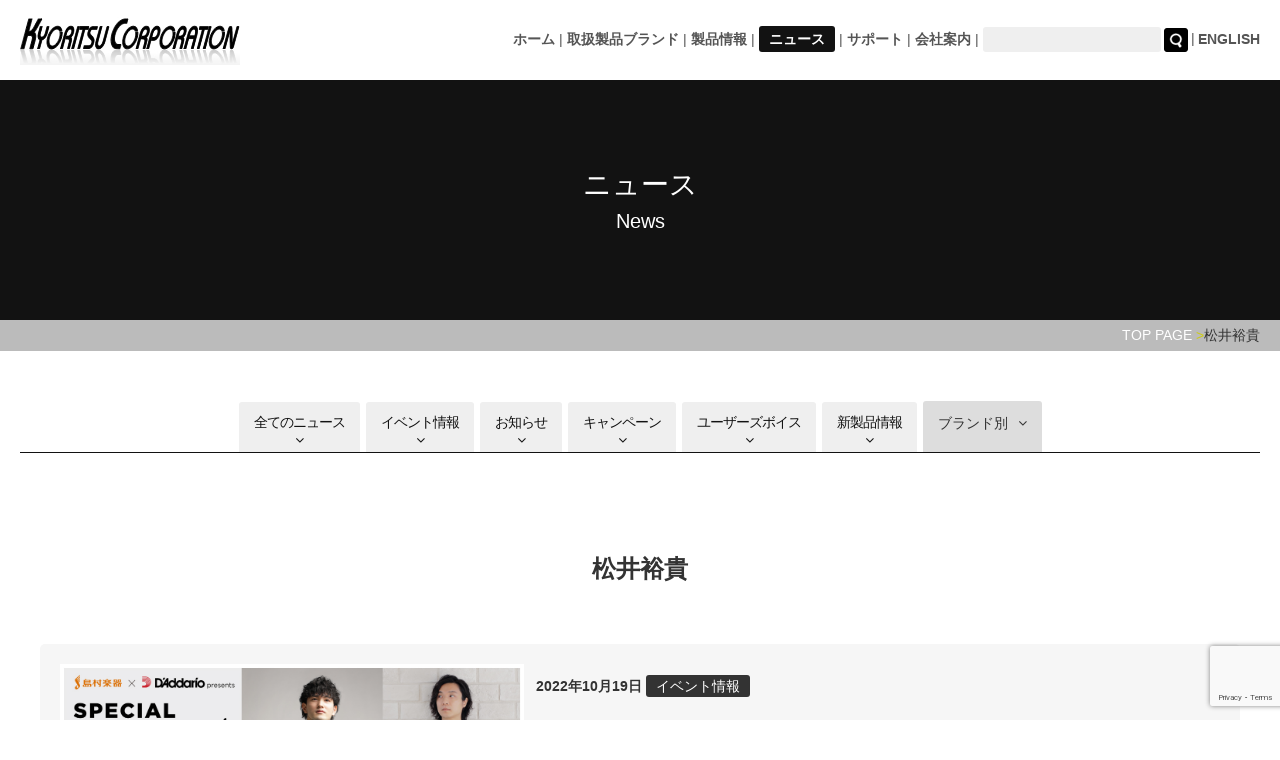

--- FILE ---
content_type: text/html; charset=UTF-8
request_url: https://kyoritsu-group.com/tag/%E6%9D%BE%E4%BA%95%E8%A3%95%E8%B2%B4/
body_size: 33727
content:
<!DOCTYPE html>
<html lang="ja">
<head>
<meta charset="utf-8">
<meta name="viewport" content="width=device-width, initial-scale=1">
<meta http-equiv="X-UA-Compatible" content="IE=edge">
    <title>松井裕貴 ニュース | 株式会社キョーリツコーポレーション</title>
    <meta name="description" content="楽器・ケースの製造・販売・輸入代理店キョーリツコーポレーションは良質の楽器で、夢を実現します。">
      <!--Facebook-->
    <meta property="og:title" content="松井裕貴">
    <meta property="og:type" content="website">
    <meta property="og:site_name" content="株式会社キョーリツコーポレーション">
    <meta property="og:description" content="楽器・ケースの製造・販売・輸入代理店キョーリツコーポレーションは良質の楽器で、夢を実現します。">
    <meta property="og:url" content="https://kyoritsu-group.com">
    <meta property="og:locale" content="ja_JP">
<link href="/assets/css/slider-pro.css" rel="stylesheet">
<link href="/assets/font-awesome/css/font-awesome.min.css" rel="stylesheet">
<link href="/assets/css/hover_pack.css" rel="stylesheet" >
<link href="/assets/css/drawer.min.css" rel="stylesheet">
<link href="/assets/css/easy-responsive-tabs.css" rel="stylesheet">
<link href="/assets/css/slidebars.css" rel="stylesheet" >
<link href="/assets/css/main.css" rel="stylesheet">
	<!--[if lte IE 8]><script src="/assets/js/html5.js"></script><![endif]--><link href="/assets/css/news.css" rel="stylesheet">
<!-- wp_head start -->
<meta name='robots' content='max-image-preview:large' />
<link rel='dns-prefetch' href='//www.googletagmanager.com' />
<link rel="alternate" type="application/rss+xml" title="株式会社キョーリツコーポレーション &raquo; 松井裕貴 タグのフィード" href="https://kyoritsu-group.com/tag/%e6%9d%be%e4%ba%95%e8%a3%95%e8%b2%b4/feed/" />
<script type="text/javascript">
/* <![CDATA[ */
window._wpemojiSettings = {"baseUrl":"https:\/\/s.w.org\/images\/core\/emoji\/15.0.3\/72x72\/","ext":".png","svgUrl":"https:\/\/s.w.org\/images\/core\/emoji\/15.0.3\/svg\/","svgExt":".svg","source":{"concatemoji":"https:\/\/kyoritsu-group.com\/wp\/wp-includes\/js\/wp-emoji-release.min.js?ver=6.5.4"}};
/*! This file is auto-generated */
!function(i,n){var o,s,e;function c(e){try{var t={supportTests:e,timestamp:(new Date).valueOf()};sessionStorage.setItem(o,JSON.stringify(t))}catch(e){}}function p(e,t,n){e.clearRect(0,0,e.canvas.width,e.canvas.height),e.fillText(t,0,0);var t=new Uint32Array(e.getImageData(0,0,e.canvas.width,e.canvas.height).data),r=(e.clearRect(0,0,e.canvas.width,e.canvas.height),e.fillText(n,0,0),new Uint32Array(e.getImageData(0,0,e.canvas.width,e.canvas.height).data));return t.every(function(e,t){return e===r[t]})}function u(e,t,n){switch(t){case"flag":return n(e,"\ud83c\udff3\ufe0f\u200d\u26a7\ufe0f","\ud83c\udff3\ufe0f\u200b\u26a7\ufe0f")?!1:!n(e,"\ud83c\uddfa\ud83c\uddf3","\ud83c\uddfa\u200b\ud83c\uddf3")&&!n(e,"\ud83c\udff4\udb40\udc67\udb40\udc62\udb40\udc65\udb40\udc6e\udb40\udc67\udb40\udc7f","\ud83c\udff4\u200b\udb40\udc67\u200b\udb40\udc62\u200b\udb40\udc65\u200b\udb40\udc6e\u200b\udb40\udc67\u200b\udb40\udc7f");case"emoji":return!n(e,"\ud83d\udc26\u200d\u2b1b","\ud83d\udc26\u200b\u2b1b")}return!1}function f(e,t,n){var r="undefined"!=typeof WorkerGlobalScope&&self instanceof WorkerGlobalScope?new OffscreenCanvas(300,150):i.createElement("canvas"),a=r.getContext("2d",{willReadFrequently:!0}),o=(a.textBaseline="top",a.font="600 32px Arial",{});return e.forEach(function(e){o[e]=t(a,e,n)}),o}function t(e){var t=i.createElement("script");t.src=e,t.defer=!0,i.head.appendChild(t)}"undefined"!=typeof Promise&&(o="wpEmojiSettingsSupports",s=["flag","emoji"],n.supports={everything:!0,everythingExceptFlag:!0},e=new Promise(function(e){i.addEventListener("DOMContentLoaded",e,{once:!0})}),new Promise(function(t){var n=function(){try{var e=JSON.parse(sessionStorage.getItem(o));if("object"==typeof e&&"number"==typeof e.timestamp&&(new Date).valueOf()<e.timestamp+604800&&"object"==typeof e.supportTests)return e.supportTests}catch(e){}return null}();if(!n){if("undefined"!=typeof Worker&&"undefined"!=typeof OffscreenCanvas&&"undefined"!=typeof URL&&URL.createObjectURL&&"undefined"!=typeof Blob)try{var e="postMessage("+f.toString()+"("+[JSON.stringify(s),u.toString(),p.toString()].join(",")+"));",r=new Blob([e],{type:"text/javascript"}),a=new Worker(URL.createObjectURL(r),{name:"wpTestEmojiSupports"});return void(a.onmessage=function(e){c(n=e.data),a.terminate(),t(n)})}catch(e){}c(n=f(s,u,p))}t(n)}).then(function(e){for(var t in e)n.supports[t]=e[t],n.supports.everything=n.supports.everything&&n.supports[t],"flag"!==t&&(n.supports.everythingExceptFlag=n.supports.everythingExceptFlag&&n.supports[t]);n.supports.everythingExceptFlag=n.supports.everythingExceptFlag&&!n.supports.flag,n.DOMReady=!1,n.readyCallback=function(){n.DOMReady=!0}}).then(function(){return e}).then(function(){var e;n.supports.everything||(n.readyCallback(),(e=n.source||{}).concatemoji?t(e.concatemoji):e.wpemoji&&e.twemoji&&(t(e.twemoji),t(e.wpemoji)))}))}((window,document),window._wpemojiSettings);
/* ]]> */
</script>
<link rel='stylesheet' id='sbi_styles-css' href='https://kyoritsu-group.com/wp/wp-content/plugins/instagram-feed/css/sbi-styles.min.css?ver=6.3.1' type='text/css' media='all' />
<style id='wp-emoji-styles-inline-css' type='text/css'>

	img.wp-smiley, img.emoji {
		display: inline !important;
		border: none !important;
		box-shadow: none !important;
		height: 1em !important;
		width: 1em !important;
		margin: 0 0.07em !important;
		vertical-align: -0.1em !important;
		background: none !important;
		padding: 0 !important;
	}
</style>
<link rel='stylesheet' id='wp-block-library-css' href='https://kyoritsu-group.com/wp/wp-includes/css/dist/block-library/style.min.css?ver=6.5.4' type='text/css' media='all' />
<style id='js-archive-list-archive-widget-style-inline-css' type='text/css'>
/*!***************************************************************************************************************************************************************************************************************************************!*\
  !*** css ./node_modules/css-loader/dist/cjs.js??ruleSet[1].rules[4].use[1]!./node_modules/postcss-loader/dist/cjs.js??ruleSet[1].rules[4].use[2]!./node_modules/sass-loader/dist/cjs.js??ruleSet[1].rules[4].use[3]!./src/style.scss ***!
  \***************************************************************************************************************************************************************************************************************************************/
@charset "UTF-8";
/**
 * The following styles get applied both on the front of your site
 * and in the editor.
 *
 * Replace them with your own styles or remove the file completely.
 */
.js-archive-list a,
.js-archive-list a:focus,
.js-archive-list a:hover {
  text-decoration: none;
}
.js-archive-list .loading {
  display: inline-block;
  padding-left: 5px;
  vertical-align: middle;
  width: 25px;
}

.jal-hide {
  display: none;
}

.widget_jaw_widget ul.jaw_widget,
ul.jaw_widget ul,
body .wp-block-js-archive-list-archive-widget ul.jaw_widget,
body .wp-block-js-archive-list-archive-widget ul.jaw_widget ul,
body ul.jaw_widget {
  list-style: none;
  margin-left: 0;
  padding-left: 0;
}

.widget_jaw_widget ul.jaw_widget li,
.wp-block-js-archive-list-archive-widget ul.jaw_widget li,
.jaw_widget ul li {
  padding-left: 1rem;
  list-style: none;
}
.widget_jaw_widget ul.jaw_widget li::before,
.wp-block-js-archive-list-archive-widget ul.jaw_widget li::before,
.jaw_widget ul li::before {
  content: "";
}
.widget_jaw_widget ul.jaw_widget li .post-date,
.wp-block-js-archive-list-archive-widget ul.jaw_widget li .post-date,
.jaw_widget ul li .post-date {
  padding-left: 5px;
}
.widget_jaw_widget ul.jaw_widget li .post-date::before,
.wp-block-js-archive-list-archive-widget ul.jaw_widget li .post-date::before,
.jaw_widget ul li .post-date::before {
  content: "—";
  padding-right: 5px;
}

/** Bullet's padding **/
.jaw_symbol {
  margin-right: 0.5rem;
}

/*# sourceMappingURL=style-index.css.map*/
</style>
<style id='classic-theme-styles-inline-css' type='text/css'>
/*! This file is auto-generated */
.wp-block-button__link{color:#fff;background-color:#32373c;border-radius:9999px;box-shadow:none;text-decoration:none;padding:calc(.667em + 2px) calc(1.333em + 2px);font-size:1.125em}.wp-block-file__button{background:#32373c;color:#fff;text-decoration:none}
</style>
<style id='global-styles-inline-css' type='text/css'>
body{--wp--preset--color--black: #000000;--wp--preset--color--cyan-bluish-gray: #abb8c3;--wp--preset--color--white: #ffffff;--wp--preset--color--pale-pink: #f78da7;--wp--preset--color--vivid-red: #cf2e2e;--wp--preset--color--luminous-vivid-orange: #ff6900;--wp--preset--color--luminous-vivid-amber: #fcb900;--wp--preset--color--light-green-cyan: #7bdcb5;--wp--preset--color--vivid-green-cyan: #00d084;--wp--preset--color--pale-cyan-blue: #8ed1fc;--wp--preset--color--vivid-cyan-blue: #0693e3;--wp--preset--color--vivid-purple: #9b51e0;--wp--preset--gradient--vivid-cyan-blue-to-vivid-purple: linear-gradient(135deg,rgba(6,147,227,1) 0%,rgb(155,81,224) 100%);--wp--preset--gradient--light-green-cyan-to-vivid-green-cyan: linear-gradient(135deg,rgb(122,220,180) 0%,rgb(0,208,130) 100%);--wp--preset--gradient--luminous-vivid-amber-to-luminous-vivid-orange: linear-gradient(135deg,rgba(252,185,0,1) 0%,rgba(255,105,0,1) 100%);--wp--preset--gradient--luminous-vivid-orange-to-vivid-red: linear-gradient(135deg,rgba(255,105,0,1) 0%,rgb(207,46,46) 100%);--wp--preset--gradient--very-light-gray-to-cyan-bluish-gray: linear-gradient(135deg,rgb(238,238,238) 0%,rgb(169,184,195) 100%);--wp--preset--gradient--cool-to-warm-spectrum: linear-gradient(135deg,rgb(74,234,220) 0%,rgb(151,120,209) 20%,rgb(207,42,186) 40%,rgb(238,44,130) 60%,rgb(251,105,98) 80%,rgb(254,248,76) 100%);--wp--preset--gradient--blush-light-purple: linear-gradient(135deg,rgb(255,206,236) 0%,rgb(152,150,240) 100%);--wp--preset--gradient--blush-bordeaux: linear-gradient(135deg,rgb(254,205,165) 0%,rgb(254,45,45) 50%,rgb(107,0,62) 100%);--wp--preset--gradient--luminous-dusk: linear-gradient(135deg,rgb(255,203,112) 0%,rgb(199,81,192) 50%,rgb(65,88,208) 100%);--wp--preset--gradient--pale-ocean: linear-gradient(135deg,rgb(255,245,203) 0%,rgb(182,227,212) 50%,rgb(51,167,181) 100%);--wp--preset--gradient--electric-grass: linear-gradient(135deg,rgb(202,248,128) 0%,rgb(113,206,126) 100%);--wp--preset--gradient--midnight: linear-gradient(135deg,rgb(2,3,129) 0%,rgb(40,116,252) 100%);--wp--preset--font-size--small: 13px;--wp--preset--font-size--medium: 20px;--wp--preset--font-size--large: 36px;--wp--preset--font-size--x-large: 42px;--wp--preset--spacing--20: 0.44rem;--wp--preset--spacing--30: 0.67rem;--wp--preset--spacing--40: 1rem;--wp--preset--spacing--50: 1.5rem;--wp--preset--spacing--60: 2.25rem;--wp--preset--spacing--70: 3.38rem;--wp--preset--spacing--80: 5.06rem;--wp--preset--shadow--natural: 6px 6px 9px rgba(0, 0, 0, 0.2);--wp--preset--shadow--deep: 12px 12px 50px rgba(0, 0, 0, 0.4);--wp--preset--shadow--sharp: 6px 6px 0px rgba(0, 0, 0, 0.2);--wp--preset--shadow--outlined: 6px 6px 0px -3px rgba(255, 255, 255, 1), 6px 6px rgba(0, 0, 0, 1);--wp--preset--shadow--crisp: 6px 6px 0px rgba(0, 0, 0, 1);}:where(.is-layout-flex){gap: 0.5em;}:where(.is-layout-grid){gap: 0.5em;}body .is-layout-flex{display: flex;}body .is-layout-flex{flex-wrap: wrap;align-items: center;}body .is-layout-flex > *{margin: 0;}body .is-layout-grid{display: grid;}body .is-layout-grid > *{margin: 0;}:where(.wp-block-columns.is-layout-flex){gap: 2em;}:where(.wp-block-columns.is-layout-grid){gap: 2em;}:where(.wp-block-post-template.is-layout-flex){gap: 1.25em;}:where(.wp-block-post-template.is-layout-grid){gap: 1.25em;}.has-black-color{color: var(--wp--preset--color--black) !important;}.has-cyan-bluish-gray-color{color: var(--wp--preset--color--cyan-bluish-gray) !important;}.has-white-color{color: var(--wp--preset--color--white) !important;}.has-pale-pink-color{color: var(--wp--preset--color--pale-pink) !important;}.has-vivid-red-color{color: var(--wp--preset--color--vivid-red) !important;}.has-luminous-vivid-orange-color{color: var(--wp--preset--color--luminous-vivid-orange) !important;}.has-luminous-vivid-amber-color{color: var(--wp--preset--color--luminous-vivid-amber) !important;}.has-light-green-cyan-color{color: var(--wp--preset--color--light-green-cyan) !important;}.has-vivid-green-cyan-color{color: var(--wp--preset--color--vivid-green-cyan) !important;}.has-pale-cyan-blue-color{color: var(--wp--preset--color--pale-cyan-blue) !important;}.has-vivid-cyan-blue-color{color: var(--wp--preset--color--vivid-cyan-blue) !important;}.has-vivid-purple-color{color: var(--wp--preset--color--vivid-purple) !important;}.has-black-background-color{background-color: var(--wp--preset--color--black) !important;}.has-cyan-bluish-gray-background-color{background-color: var(--wp--preset--color--cyan-bluish-gray) !important;}.has-white-background-color{background-color: var(--wp--preset--color--white) !important;}.has-pale-pink-background-color{background-color: var(--wp--preset--color--pale-pink) !important;}.has-vivid-red-background-color{background-color: var(--wp--preset--color--vivid-red) !important;}.has-luminous-vivid-orange-background-color{background-color: var(--wp--preset--color--luminous-vivid-orange) !important;}.has-luminous-vivid-amber-background-color{background-color: var(--wp--preset--color--luminous-vivid-amber) !important;}.has-light-green-cyan-background-color{background-color: var(--wp--preset--color--light-green-cyan) !important;}.has-vivid-green-cyan-background-color{background-color: var(--wp--preset--color--vivid-green-cyan) !important;}.has-pale-cyan-blue-background-color{background-color: var(--wp--preset--color--pale-cyan-blue) !important;}.has-vivid-cyan-blue-background-color{background-color: var(--wp--preset--color--vivid-cyan-blue) !important;}.has-vivid-purple-background-color{background-color: var(--wp--preset--color--vivid-purple) !important;}.has-black-border-color{border-color: var(--wp--preset--color--black) !important;}.has-cyan-bluish-gray-border-color{border-color: var(--wp--preset--color--cyan-bluish-gray) !important;}.has-white-border-color{border-color: var(--wp--preset--color--white) !important;}.has-pale-pink-border-color{border-color: var(--wp--preset--color--pale-pink) !important;}.has-vivid-red-border-color{border-color: var(--wp--preset--color--vivid-red) !important;}.has-luminous-vivid-orange-border-color{border-color: var(--wp--preset--color--luminous-vivid-orange) !important;}.has-luminous-vivid-amber-border-color{border-color: var(--wp--preset--color--luminous-vivid-amber) !important;}.has-light-green-cyan-border-color{border-color: var(--wp--preset--color--light-green-cyan) !important;}.has-vivid-green-cyan-border-color{border-color: var(--wp--preset--color--vivid-green-cyan) !important;}.has-pale-cyan-blue-border-color{border-color: var(--wp--preset--color--pale-cyan-blue) !important;}.has-vivid-cyan-blue-border-color{border-color: var(--wp--preset--color--vivid-cyan-blue) !important;}.has-vivid-purple-border-color{border-color: var(--wp--preset--color--vivid-purple) !important;}.has-vivid-cyan-blue-to-vivid-purple-gradient-background{background: var(--wp--preset--gradient--vivid-cyan-blue-to-vivid-purple) !important;}.has-light-green-cyan-to-vivid-green-cyan-gradient-background{background: var(--wp--preset--gradient--light-green-cyan-to-vivid-green-cyan) !important;}.has-luminous-vivid-amber-to-luminous-vivid-orange-gradient-background{background: var(--wp--preset--gradient--luminous-vivid-amber-to-luminous-vivid-orange) !important;}.has-luminous-vivid-orange-to-vivid-red-gradient-background{background: var(--wp--preset--gradient--luminous-vivid-orange-to-vivid-red) !important;}.has-very-light-gray-to-cyan-bluish-gray-gradient-background{background: var(--wp--preset--gradient--very-light-gray-to-cyan-bluish-gray) !important;}.has-cool-to-warm-spectrum-gradient-background{background: var(--wp--preset--gradient--cool-to-warm-spectrum) !important;}.has-blush-light-purple-gradient-background{background: var(--wp--preset--gradient--blush-light-purple) !important;}.has-blush-bordeaux-gradient-background{background: var(--wp--preset--gradient--blush-bordeaux) !important;}.has-luminous-dusk-gradient-background{background: var(--wp--preset--gradient--luminous-dusk) !important;}.has-pale-ocean-gradient-background{background: var(--wp--preset--gradient--pale-ocean) !important;}.has-electric-grass-gradient-background{background: var(--wp--preset--gradient--electric-grass) !important;}.has-midnight-gradient-background{background: var(--wp--preset--gradient--midnight) !important;}.has-small-font-size{font-size: var(--wp--preset--font-size--small) !important;}.has-medium-font-size{font-size: var(--wp--preset--font-size--medium) !important;}.has-large-font-size{font-size: var(--wp--preset--font-size--large) !important;}.has-x-large-font-size{font-size: var(--wp--preset--font-size--x-large) !important;}
.wp-block-navigation a:where(:not(.wp-element-button)){color: inherit;}
:where(.wp-block-post-template.is-layout-flex){gap: 1.25em;}:where(.wp-block-post-template.is-layout-grid){gap: 1.25em;}
:where(.wp-block-columns.is-layout-flex){gap: 2em;}:where(.wp-block-columns.is-layout-grid){gap: 2em;}
.wp-block-pullquote{font-size: 1.5em;line-height: 1.6;}
</style>
<link rel='stylesheet' id='contact-form-7-css' href='https://kyoritsu-group.com/wp/wp-content/plugins/contact-form-7/includes/css/styles.css?ver=5.7.4' type='text/css' media='all' />
<link rel='stylesheet' id='wp-pagenavi-css' href='https://kyoritsu-group.com/wp/wp-content/plugins/wp-pagenavi/pagenavi-css.css?ver=2.70' type='text/css' media='all' />
<link rel='stylesheet' id='parent-style-css' href='https://kyoritsu-group.com/wp/wp-content/themes/kcg/style.css?ver=6.5.4' type='text/css' media='all' />
<link rel='stylesheet' id='fancybox-css' href='https://kyoritsu-group.com/wp/wp-content/plugins/easy-fancybox/fancybox/1.5.4/jquery.fancybox.min.css?ver=6.5.4' type='text/css' media='screen' />
<link rel='stylesheet' id='cf7cf-style-css' href='https://kyoritsu-group.com/wp/wp-content/plugins/cf7-conditional-fields/style.css?ver=2.4.12' type='text/css' media='all' />
<script type="text/javascript" src="https://kyoritsu-group.com/wp/wp-includes/js/jquery/jquery.min.js?ver=3.7.1" id="jquery-core-js"></script>
<script type="text/javascript" src="https://kyoritsu-group.com/wp/wp-includes/js/jquery/jquery-migrate.min.js?ver=3.4.1" id="jquery-migrate-js"></script>

<!-- Google アナリティクス スニペット (Site Kit が追加) -->
<script type="text/javascript" src="https://www.googletagmanager.com/gtag/js?id=G-5J9R9SSVPE" id="google_gtagjs-js" async></script>
<script type="text/javascript" id="google_gtagjs-js-after">
/* <![CDATA[ */
window.dataLayer = window.dataLayer || [];function gtag(){dataLayer.push(arguments);}
gtag('set', 'linker', {"domains":["kyoritsu-group.com"]} );
gtag("js", new Date());
gtag("set", "developer_id.dZTNiMT", true);
gtag("config", "G-5J9R9SSVPE");
/* ]]> */
</script>

<!-- (ここまで) Google アナリティクス スニペット (Site Kit が追加) -->
<link rel="https://api.w.org/" href="https://kyoritsu-group.com/wp-json/" /><link rel="alternate" type="application/json" href="https://kyoritsu-group.com/wp-json/wp/v2/tags/2353" /><meta name="generator" content="WordPress 6.5.4" />
<meta name="generator" content="Site Kit by Google 1.116.0" />
<!-- BEGIN: WP Social Bookmarking Light HEAD -->


<script>
    (function (d, s, id) {
        var js, fjs = d.getElementsByTagName(s)[0];
        if (d.getElementById(id)) return;
        js = d.createElement(s);
        js.id = id;
        js.src = "//connect.facebook.net/en_US/sdk.js#xfbml=1&version=v2.7";
        fjs.parentNode.insertBefore(js, fjs);
    }(document, 'script', 'facebook-jssdk'));
</script>

<style type="text/css">
    .wp_social_bookmarking_light{
    border: 0 !important;
    padding: 10px 0 20px 0 !important;
    margin: 0 !important;
}
.wp_social_bookmarking_light div{
    float: left !important;
    border: 0 !important;
    padding: 0 !important;
    margin: 0 5px 0px 0 !important;
    min-height: 30px !important;
    line-height: 18px !important;
    text-indent: 0 !important;
}
.wp_social_bookmarking_light img{
    border: 0 !important;
    padding: 0;
    margin: 0;
    vertical-align: top !important;
}
.wp_social_bookmarking_light_clear{
    clear: both !important;
}
#fb-root{
    display: none;
}
.wsbl_twitter{
    width: 100px;
}
.wsbl_facebook_like iframe{
    max-width: none !important;
}
.wsbl_pinterest a{
    border: 0px !important;
}

 .wp_social_bookmarking_light_img {
  height:22px !important;
  width:auto;

}
</style>
<!-- END: WP Social Bookmarking Light HEAD -->
<!-- wp_head end -->
</head>
<body class="drawer drawer--right">
<script>
  (function(i,s,o,g,r,a,m){i['GoogleAnalyticsObject']=r;i[r]=i[r]||function(){
  (i[r].q=i[r].q||[]).push(arguments)},i[r].l=1*new Date();a=s.createElement(o),
  m=s.getElementsByTagName(o)[0];a.async=1;a.src=g;m.parentNode.insertBefore(a,m)
  })(window,document,'script','https://www.google-analytics.com/analytics.js','ga');

  ga('create', 'UA-26371718-1', 'auto');
  ga('send', 'pageview');

</script>  <div id="fb-root"></div>
  <script>(function(d, s, id) {
    var js, fjs = d.getElementsByTagName(s)[0];
    if (d.getElementById(id)) return;
    js = d.createElement(s); js.id = id;
    js.src = "//connect.facebook.net/ja_JP/sdk.js#xfbml=1&version=v2.6";
    fjs.parentNode.insertBefore(js, fjs);
  }(document, 'script', 'facebook-jssdk'));</script>

    <!-- sp menu -->
<div id="drawer-toggle" role="banner">
  <button type="button" class="drawer-toggle drawer-hamburger">
    <span class="sr-only">toggle navigation</span>
    <span class="drawer-hamburger-icon"></span>
    <p>MENU</p>
  </button>
  <nav class="drawer-nav" role="navigation">
    <ul class="drawer-menu">
      <li class="drawer-brand">
        <img src="/wp/wp-content/themes/original/images/header/logo.jpg" alt="キョーリツコーポレーション">
        <p class="description">楽器・ケースの製造・販売・輸入代理店</p></li>
        <li class="drawer-menu-item"><a href="/">ホーム</a></li>
        <li class="drawer-menu-item"><a href="/brands/">取扱製品ブランド</a></li>
         <li class="drawer-menu-item"><a href="/products/">製品情報</a></li>
        <li class="drawer-menu-item"><a href="/news/">ニュース</a></li>
        <li class="drawer-menu-item"><a href="https://kc-music.jp/support/">サポート</a></li>
        <li class="drawer-menu-item"><a href="/about_us/">会社案内</a></li>
        <li class="drawer-menu-item google_search">
          <form method="get" action="https://www.google.co.jp/search">
            <input type="text" name="q" class="searchFeild" />
            <input type="hidden" name="ie" value="UTF-8" />
            <input type="hidden" name="oe" value="UTF-8" />
            <input type="hidden" name="hl" value="ja" />
            <input type="image" src="/assets/images/btn_search.png" value="Search" alt="投稿" class="searchBtn" />
            <input type="hidden" name="domains" value="kyoritsu-group.com" />
            <input type="hidden" name="sitesearch" value="kyoritsu-group.com" checked="checked" />
          </form>
        </li>
      </ul>
    </nav>
  </div>
  <!-- / sp menu -->

  <!-- header -->
  <header class="header">
    <div class="container">
      <nav class="navigation">
        <div class="logo">
          <a href="/" title="楽器・ケースの製造・販売・輸入代理店"><img src="/wp/wp-content/themes/original/images/header/logo.jpg" alt="キョーリツコーポレーション"></a></div>
        <div class="global_nav">
          <ul>
            <li><a href="/">ホーム</a></li>            <li><a href="/brands">取扱製品ブランド</a></li>
             <li><a href="/products">製品情報</a></li>
            <li><a href="/news" class="active">ニュース</a></li>            <li><a href="/support">サポート</a></li>            <li><a href="/about_us">会社案内</a></li>
            <li class="google_search">
              <form method="get" action="https://www.google.co.jp/search">
                <input type="text" name="q" class="searchFeild" />
                <input type="hidden" name="ie" value="UTF-8" />
                <input type="hidden" name="oe" value="UTF-8" />
                <input type="hidden" name="hl" value="ja" />
                <input type="image" src="/assets/images/btn_search.png" value="Search" alt="投稿" class="searchBtn" />
                <input type="hidden" name="domains" value="kyoritsu-group.com" />
                <input type="hidden" name="sitesearch" value="kyoritsu-group.com" checked="checked" />
              </form></li>
              <li><a href="/en/">ENGLISH</a></li>
            </ul>
          </div>
        </nav>
      </div>
    </header>
  <!-- / header -->
      <header class="visual">
            <div class="container_full visual_img" style="background:url()    no-repeat #121212; background-size: cover; text-align: center;">
    <h1 class="page_title">ニュース<span>News</span></h1>
  </div>
  <div id="breadcrumb" class="breadcrumb">
    <div class="container">
        <ul class="bread_crumb"><li class="level-1 top" itemscope="itemscope" itemtype="http://data-vocabulary.org/Breadcrumb"><a href="https://kyoritsu-group.com/" itemprop="url"><span itemprop="title">トップページ</span></a></li><li class="level-2 sub tail current">松井裕貴</li></ul>    </div>
</div>
</header>

        <nav id="localnav" class="localnav">
        <div class="container">
            <ul class="localnav_list">
                <li class="page_item"><a href="/news/#main">全てのニュース<i class="fa fa-angle-down block" aria-hidden="true"></i></a></li><li class="page_item"><a href="https://kyoritsu-group.com/news/event/#main ">イベント情報<i class="fa fa-angle-down block" aria-hidden="true"></i></a></li><li class="page_item"><a href="https://kyoritsu-group.com/news/news_information/#main ">お知らせ<i class="fa fa-angle-down block" aria-hidden="true"></i></a></li><li class="page_item"><a href="https://kyoritsu-group.com/news/campaign/#main ">キャンペーン<i class="fa fa-angle-down block" aria-hidden="true"></i></a></li><li class="page_item"><a href="https://kyoritsu-group.com/news/users_voice/#main ">ユーザーズボイス<i class="fa fa-angle-down block" aria-hidden="true"></i></a></li><li class="page_item"><a href="https://kyoritsu-group.com/news/news_products/#main ">新製品情報<i class="fa fa-angle-down block" aria-hidden="true"></i></a></li><li class="pulldown_menu"><span class="area">ブランド別<i class="fa fa-angle-down block" aria-hidden="true"></i>                <ul class="cat_news_list">
                    <li><a href="https://kyoritsu-group.com/tag/meinl/#main">MEINL (110)</a></li><li><a href="https://kyoritsu-group.com/tag/evans/#main">EVANS (57)</a></li><li><a href="https://kyoritsu-group.com/tag/promark/#main">PROMARK (48)</a></li><li><a href="https://kyoritsu-group.com/tag/%e3%83%89%e3%83%a9%e3%83%9e%e3%83%bc/#main">ドラマー (47)</a></li><li><a href="https://kyoritsu-group.com/tag/planet-waves/#main">PLANET WAVES (46)</a></li><li><a href="https://kyoritsu-group.com/tag/%e3%83%89%e3%83%a9%e3%83%a0/#main">ドラム (44)</a></li><li><a href="https://kyoritsu-group.com/tag/%e3%83%89%e3%83%a9%e3%83%a0%e3%83%98%e3%83%83%e3%83%89/#main">ドラムヘッド (39)</a></li><li><a href="https://kyoritsu-group.com/tag/ehx/#main">ELECTRO-HAEMONIX (38)</a></li><li><a href="https://kyoritsu-group.com/tag/kyoritsu-corporation/#main">KYORITSU CORPORATION (37)</a></li><li><a href="https://kyoritsu-group.com/tag/daddario/#main">D'ADDARIO (31)</a></li><li><a href="https://kyoritsu-group.com/tag/%e3%82%b7%e3%83%b3%e3%83%90%e3%83%ab/#main">シンバル (29)</a></li><li><a href="https://kyoritsu-group.com/tag/%e6%96%b0%e8%a3%bd%e5%93%81/#main">新製品 (28)</a></li><li><a href="https://kyoritsu-group.com/tag/%e3%82%a2%e3%83%bc%e3%83%86%e3%82%a3%e3%82%b9%e3%83%88/#main">アーティスト (26)</a></li><li><a href="https://kyoritsu-group.com/tag/darkglass-electronics/#main">Darkglass Electronics (25)</a></li><li><a href="https://kyoritsu-group.com/tag/electro-harmonix/#main">ELECTRO-HARMONIX (24)</a></li><li><a href="https://kyoritsu-group.com/tag/s-yairi/#main">S.YAIRI (22)</a></li><li><a href="https://kyoritsu-group.com/tag/%e3%82%a8%e3%83%95%e3%82%a7%e3%82%af%e3%82%bf%e3%83%bc/#main">エフェクター (21)</a></li><li><a href="https://kyoritsu-group.com/tag/%e3%83%9a%e3%83%80%e3%83%ab/#main">ペダル (21)</a></li><li><a href="https://kyoritsu-group.com/tag/%e3%82%ae%e3%82%bf%e3%83%bc/#main">ギター (19)</a></li><li><a href="https://kyoritsu-group.com/tag/%e3%83%9e%e3%82%a4%e3%83%8d%e3%83%ab/#main">マイネル (19)</a></li><li><a href="https://kyoritsu-group.com/tag/spector/#main">SPECTOR (19)</a></li><li><a href="https://kyoritsu-group.com/tag/%e3%83%89%e3%83%a9%e3%83%a0%e3%82%b9%e3%83%86%e3%82%a3%e3%83%83%e3%82%af/#main">ドラムスティック (18)</a></li><li><a href="https://kyoritsu-group.com/tag/%e3%82%ad%e3%83%a3%e3%83%b3%e3%81%ba%e3%83%bc%e3%83%b3/#main">キャンぺーン (17)</a></li><li><a href="https://kyoritsu-group.com/tag/%e3%82%a6%e3%82%af%e3%83%ac%e3%83%ac/#main">ウクレレ (17)</a></li><li><a href="https://kyoritsu-group.com/tag/kala/#main">KALA (17)</a></li><li><a href="https://kyoritsu-group.com/tag/%e3%83%80%e3%83%bc%e3%82%af%e3%82%b0%e3%83%a9%e3%82%b9/#main">ダークグラス (17)</a></li><li><a href="https://kyoritsu-group.com/tag/%e3%83%91%e3%83%bc%e3%82%ab%e3%83%83%e3%82%b7%e3%83%a7%e3%83%b3/#main">パーカッション (16)</a></li><li><a href="https://kyoritsu-group.com/tag/darkglass/#main">darkglass (16)</a></li><li><a href="https://kyoritsu-group.com/tag/onetone/#main">ONETONE (15)</a></li><li><a href="https://kyoritsu-group.com/tag/gretsch-drums/#main">Gretsch Drums (14)</a></li><li><a href="https://kyoritsu-group.com/tag/sonic-energy/#main">Sonic Energy (14)</a></li><li><a href="https://kyoritsu-group.com/tag/%e3%83%99%e3%83%bc%e3%82%b9/#main">ベース (14)</a></li><li><a href="https://kyoritsu-group.com/tag/bcrich/#main">B.C.RICH (14)</a></li><li><a href="https://kyoritsu-group.com/tag/ukulele/#main">ukulele (13)</a></li><li><a href="https://kyoritsu-group.com/tag/%e3%83%80%e3%83%80%e3%83%aa%e3%82%aa/#main">ダダリオ (12)</a></li><li><a href="https://kyoritsu-group.com/tag/%e3%82%bd%e3%83%8b%e3%83%83%e3%82%af%e3%82%a8%e3%83%8a%e3%82%b8%e3%83%bc/#main">ソニックエナジー (12)</a></li><li><a href="https://kyoritsu-group.com/tag/%e3%83%af%e3%83%b3%e3%83%88%e3%83%bc%e3%83%b3/#main">ワントーン (12)</a></li><li><a href="https://kyoritsu-group.com/tag/%e3%83%87%e3%82%a3%e3%82%b9%e3%83%88%e3%83%bc%e3%82%b7%e3%83%a7%e3%83%b3/#main">ディストーション (11)</a></li><li><a href="https://kyoritsu-group.com/tag/%e3%82%a8%e3%83%ac%e3%83%8f%e3%83%a2/#main">エレハモ (11)</a></li><li><a href="https://kyoritsu-group.com/tag/bass-distortion/#main">bass distortion (11)</a></li><li><a href="https://kyoritsu-group.com/tag/promark%e3%82%b9%e3%83%86%e3%82%a3%e3%83%83%e3%82%af/#main">PROMARKスティック (10)</a></li><li><a href="https://kyoritsu-group.com/tag/ortega/#main">Ortega (10)</a></li><li><a href="https://kyoritsu-group.com/tag/novation/#main">novation (10)</a></li><li><a href="https://kyoritsu-group.com/tag/nuvo/#main">NUVO (9)</a></li><li><a href="https://kyoritsu-group.com/tag/percussion/#main">percussion (9)</a></li><li><a href="https://kyoritsu-group.com/tag/%e3%83%97%e3%83%ad%e3%83%9e%e3%83%bc%e3%82%af/#main">プロマーク (8)</a></li><li><a href="https://kyoritsu-group.com/tag/raise-a-suilen/#main">RAISE A SUILEN (8)</a></li><li><a href="https://kyoritsu-group.com/tag/distortion/#main">distortion (8)</a></li><li><a href="https://kyoritsu-group.com/tag/mesaboogie/#main">MESA BOOGIE (7)</a></li><li><a href="https://kyoritsu-group.com/tag/%e3%82%ab%e3%83%aa%e3%83%b3%e3%83%90/#main">カリンバ (7)</a></li><li><a href="https://kyoritsu-group.com/tag/cymbal/#main">Cymbal (7)</a></li><li><a href="https://kyoritsu-group.com/tag/%e3%82%b0%e3%83%ac%e3%83%83%e3%83%81%e3%83%89%e3%83%a9%e3%83%a0/#main">グレッチドラム (7)</a></li><li><a href="https://kyoritsu-group.com/tag/puresound/#main">PURESOUND (7)</a></li><li><a href="https://kyoritsu-group.com/tag/%e3%83%90%e3%83%b3%e3%83%89%e3%83%aa/#main">バンドリ (7)</a></li><li><a href="https://kyoritsu-group.com/tag/%e3%82%ab%e3%83%a9/#main">カラ (7)</a></li><li><a href="https://kyoritsu-group.com/tag/focusrite/#main">Focusrite (7)</a></li><li><a href="https://kyoritsu-group.com/tag/ubass/#main">UBASS (7)</a></li><li><a href="https://kyoritsu-group.com/tag/jhs-pedals/#main">JHS Pedals (6)</a></li><li><a href="https://kyoritsu-group.com/tag/%e3%83%95%e3%82%a7%e3%83%b3%e3%83%80%e3%83%bc/#main">フェンダー (6)</a></li><li><a href="https://kyoritsu-group.com/tag/%e3%82%ab%e3%83%9d/#main">カポ (6)</a></li><li><a href="https://kyoritsu-group.com/tag/%e3%82%ab%e3%83%9d%e3%82%bf%e3%82%b9%e3%83%88/#main">カポタスト (6)</a></li><li><a href="https://kyoritsu-group.com/tag/fender/#main">fender (6)</a></li><li><a href="https://kyoritsu-group.com/tag/kyser/#main">kyser (6)</a></li><li><a href="https://kyoritsu-group.com/tag/pedal/#main">pedal (6)</a></li><li><a href="https://kyoritsu-group.com/tag/bass/#main">bass (6)</a></li><li><a href="https://kyoritsu-group.com/tag/%e3%82%ad%e3%83%a7%e3%83%bc%e3%83%aa%e3%83%84%e3%82%b3%e3%83%bc%e3%83%9d%e3%83%ac%e3%83%bc%e3%82%b7%e3%83%a7%e3%83%b3/#main">キョーリツコーポレーション (6)</a></li><li><a href="https://kyoritsu-group.com/tag/%e3%83%9e%e3%82%a4%e3%82%af%e3%83%ad%e3%83%81%e3%83%a5%e3%83%bc%e3%83%96%e3%82%b9/#main">マイクロチューブス (6)</a></li><li><a href="https://kyoritsu-group.com/tag/%e5%9b%bd%e7%94%a3/#main">国産 (6)</a></li><li><a href="https://kyoritsu-group.com/tag/strandberg/#main">strandberg (6)</a></li><li><a href="https://kyoritsu-group.com/tag/alpha-omega/#main">alpha omega (6)</a></li><li><a href="https://kyoritsu-group.com/tag/%e3%82%b9%e3%83%88%e3%83%a9%e3%83%b3%e3%83%89%e3%83%90%e3%83%bc%e3%82%b0/#main">ストランドバーグ (6)</a></li><li><a href="https://kyoritsu-group.com/tag/surf-green/#main">surf green (5)</a></li><li><a href="https://kyoritsu-group.com/tag/%e3%82%b7%e3%82%a7%e3%83%ab%e3%83%94%e3%83%b3%e3%82%af/#main">シェルピンク (5)</a></li><li><a href="https://kyoritsu-group.com/tag/kgefspa/#main">KGEFSPA (5)</a></li><li><a href="https://kyoritsu-group.com/tag/shell-pink/#main">shell pink (5)</a></li><li><a href="https://kyoritsu-group.com/tag/%e3%82%af%e3%83%a9%e3%82%b7%e3%83%83%e3%82%af%e3%82%ae%e3%82%bf%e3%83%bc/#main">クラシックギター (5)</a></li><li><a href="https://kyoritsu-group.com/tag/kgefbba/#main">KGEFBBA (5)</a></li><li><a href="https://kyoritsu-group.com/tag/capo/#main">capo (5)</a></li><li><a href="https://kyoritsu-group.com/tag/ras/#main">RAS (5)</a></li><li><a href="https://kyoritsu-group.com/tag/olympic-white/#main">olympic white (5)</a></li><li><a href="https://kyoritsu-group.com/tag/mad_professor/#main">Mad Professor Amplification (5)</a></li><li><a href="https://kyoritsu-group.com/tag/%e3%82%ae%e3%82%b0%e3%83%90%e3%83%83%e3%82%b0/#main">ギグバッグ (5)</a></li><li><a href="https://kyoritsu-group.com/tag/microtubes/#main">microtubes (5)</a></li><li><a href="https://kyoritsu-group.com/tag/kgefsga/#main">KGEFSGA (5)</a></li><li><a href="https://kyoritsu-group.com/tag/butterscotch-blonde/#main">Butterscotch Blonde (5)</a></li><li><a href="https://kyoritsu-group.com/tag/classic-color/#main">Classic Color (5)</a></li><li><a href="https://kyoritsu-group.com/tag/%e3%83%97%e3%83%aa%e3%82%a2%e3%83%b3%e3%83%97/#main">プリアンプ (5)</a></li><li><a href="https://kyoritsu-group.com/tag/%e3%82%a2%e3%83%ab%e3%83%95%e3%82%a1%e3%82%aa%e3%83%a1%e3%82%ac/#main">アルファオメガ (5)</a></li><li><a href="https://kyoritsu-group.com/tag/kgefdba/#main">KGEFDBA (5)</a></li><li><a href="https://kyoritsu-group.com/tag/kgefowa/#main">KGEFOWA (5)</a></li><li><a href="https://kyoritsu-group.com/tag/quick-change-electric-electric-capo/#main">QUICK-CHANGE ELECTRIC ELECTRIC CAPO (5)</a></li><li><a href="https://kyoritsu-group.com/tag/daphne-blue/#main">Daphne Blue (5)</a></li><li><a href="https://kyoritsu-group.com/tag/%e3%82%bf%e3%83%95%e3%83%86%e3%82%a3%e3%82%af%e3%82%b9/#main">タフティクス (5)</a></li><li><a href="https://kyoritsu-group.com/tag/tough-tx/#main">TOUGH-TX (5)</a></li><li><a href="https://kyoritsu-group.com/tag/darkglass-suite/#main">darkglass suite (5)</a></li><li><a href="https://kyoritsu-group.com/tag/%e4%bc%91%e6%a5%ad/#main">休業 (5)</a></li><li><a href="https://kyoritsu-group.com/tag/telecaster/#main">Telecaster (5)</a></li><li><a href="https://kyoritsu-group.com/tag/stratocaster/#main">Stratocaster (5)</a></li><li><a href="https://kyoritsu-group.com/tag/pinstruments/#main">pInstruments (5)</a></li><li><a href="https://kyoritsu-group.com/tag/%e3%82%ab%e3%82%a4%e3%82%b6%e3%83%bc/#main">カイザー (5)</a></li><li><a href="https://kyoritsu-group.com/tag/%e3%83%a4%e3%82%a4%e3%83%aa/#main">ヤイリ (4)</a></li><li><a href="https://kyoritsu-group.com/tag/kernom/#main">KERNOM (4)</a></li><li><a href="https://kyoritsu-group.com/tag/%e3%83%9e%e3%83%bc%e3%83%81%e3%83%b3%e3%82%b0/#main">マーチング (4)</a></li><li><a href="https://kyoritsu-group.com/tag/gator-cases/#main">Gator Cases (4)</a></li><li><a href="https://kyoritsu-group.com/tag/%e3%82%b4%e3%83%bc%e3%83%ab%e3%83%87%e3%83%b3%e3%82%a6%e3%82%a3%e3%83%bc%e3%82%af/#main">ゴールデンウィーク (4)</a></li><li><a href="https://kyoritsu-group.com/tag/%e3%83%99%e3%83%bc%e3%82%b9%e3%82%a2%e3%83%b3%e3%83%97/#main">ベースアンプ (4)</a></li><li><a href="https://kyoritsu-group.com/tag/evans%e3%83%98%e3%83%83%e3%83%89/#main">EVANSヘッド (4)</a></li><li><a href="https://kyoritsu-group.com/tag/bang-dream/#main">BanG Dream! (4)</a></li><li><a href="https://kyoritsu-group.com/tag/%e3%82%a4%e3%83%99%e3%83%b3%e3%83%88/#main">イベント (4)</a></li><li><a href="https://kyoritsu-group.com/tag/%e3%83%95%e3%82%a7%e3%82%b9%e3%82%bf%e3%83%ac%e3%83%83%e3%83%89/#main">フェスタレッド (4)</a></li><li><a href="https://kyoritsu-group.com/tag/%e3%83%95%e3%82%a3%e3%82%a8%e3%82%b9%e3%82%bf%e3%83%ac%e3%83%83%e3%83%89/#main">フィエスタレッド (4)</a></li><li><a href="https://kyoritsu-group.com/tag/fiesta-red/#main">fiesta red (4)</a></li><li><a href="https://kyoritsu-group.com/tag/alpha%e3%83%bbomega/#main">alpha・omega (4)</a></li><li><a href="https://kyoritsu-group.com/tag/%e5%b9%b4%e6%9c%ab%e5%b9%b4%e5%a7%8b/#main">年末年始 (4)</a></li><li><a href="https://kyoritsu-group.com/tag/%e5%a4%8f%e5%ad%a3%e4%bc%91%e6%a5%ad/#main">夏季休業 (4)</a></li><li><a href="https://kyoritsu-group.com/tag/%e3%83%9e%e3%82%b9%e3%82%bf%e3%83%bc%e3%82%a2%e3%83%bc%e3%83%86%e3%82%a3%e3%82%b9%e3%83%88%e3%82%b7%e3%83%aa%e3%83%bc%e3%82%ba/#main">マスターアーティストシリーズ (4)</a></li><li><a href="https://kyoritsu-group.com/tag/bass-amp/#main">bass amp (4)</a></li><li><a href="https://kyoritsu-group.com/tag/neuraldsp/#main">neuraldsp (4)</a></li><li><a href="https://kyoritsu-group.com/tag/quad-cortex/#main">quad cortex (4)</a></li><li><a href="https://kyoritsu-group.com/tag/kc/#main">KC (4)</a></li><li><a href="https://kyoritsu-group.com/tag/boden/#main">Boden (3)</a></li><li><a href="https://kyoritsu-group.com/tag/yeongkwi-lee/#main">Yeongkwi Lee (3)</a></li><li><a href="https://kyoritsu-group.com/tag/photon/#main">photon (3)</a></li><li><a href="https://kyoritsu-group.com/tag/alpha-omega-photon/#main">alpha omega photon (3)</a></li><li><a href="https://kyoritsu-group.com/tag/%e3%82%af%e3%83%aa%e3%82%b9%e3%82%bf%e3%83%ab%e3%82%b7%e3%83%b3%e3%82%ae%e3%83%b3%e3%82%b0%e3%83%9c%e3%82%a6%e3%83%ab/#main">クリスタルシンギングボウル (3)</a></li><li><a href="https://kyoritsu-group.com/tag/%e3%83%90%e3%83%b3%e3%83%89%e3%83%aa%ef%bc%81/#main">バンドリ！ (3)</a></li><li><a href="https://kyoritsu-group.com/tag/preamp/#main">preamp (3)</a></li><li><a href="https://kyoritsu-group.com/tag/%e3%83%94%e3%82%a2%e3%83%8e/#main">ピアノ (3)</a></li><li><a href="https://kyoritsu-group.com/tag/misa/#main">Misa (3)</a></li><li><a href="https://kyoritsu-group.com/tag/%e3%82%b9%e3%83%9a%e3%82%af%e3%82%bf%e3%83%bc/#main">スペクター (3)</a></li><li><a href="https://kyoritsu-group.com/tag/shubb/#main">SHUBB (3)</a></li><li><a href="https://kyoritsu-group.com/tag/%e3%82%ad%e3%83%a3%e3%83%97%e3%83%81%e3%83%a3%e3%83%bc/#main">キャプチャー (3)</a></li><li><a href="https://kyoritsu-group.com/tag/compressor/#main">compressor (3)</a></li><li><a href="https://kyoritsu-group.com/tag/%e3%83%9a%e3%83%80%e3%83%ab%e3%83%9c%e3%83%bc%e3%83%89/#main">ペダルボード (3)</a></li><li><a href="https://kyoritsu-group.com/tag/mahogany/#main">mahogany (3)</a></li><li><a href="https://kyoritsu-group.com/tag/%e3%82%a2%e3%82%b3%e3%83%bc%e3%82%b9%e3%83%86%e3%82%a3%e3%83%83%e3%82%af%e3%82%ae%e3%82%bf%e3%83%bc/#main">アコースティックギター (3)</a></li><li><a href="https://kyoritsu-group.com/tag/%e3%82%b1%e3%83%bc%e3%83%96%e3%83%ab/#main">ケーブル (3)</a></li><li><a href="https://kyoritsu-group.com/tag/%e3%82%ab%e3%83%bc%e3%83%8a%e3%83%a0/#main">カーナム (3)</a></li><li><a href="https://kyoritsu-group.com/tag/%e3%83%8a%e3%82%a4%e3%83%ad%e3%83%b3%e5%bc%a6/#main">ナイロン弦 (3)</a></li><li><a href="https://kyoritsu-group.com/tag/medeli/#main">MEDELI (3)</a></li><li><a href="https://kyoritsu-group.com/tag/gator/#main">Gator (3)</a></li><li><a href="https://kyoritsu-group.com/tag/%e5%bc%a6/#main">弦 (3)</a></li><li><a href="https://kyoritsu-group.com/tag/nano-cortex/#main">nano cortex (3)</a></li><li><a href="https://kyoritsu-group.com/tag/processor/#main">processor (3)</a></li><li><a href="https://kyoritsu-group.com/tag/u%e3%83%bbbass/#main">u・bass (3)</a></li><li><a href="https://kyoritsu-group.com/tag/guitar/#main">Guitar (3)</a></li><li><a href="https://kyoritsu-group.com/tag/%e3%83%97%e3%83%ad%e3%82%bb%e3%83%83%e3%82%b5%e3%83%bc/#main">プロセッサー (3)</a></li><li><a href="https://kyoritsu-group.com/tag/%e3%83%95%e3%83%ad%e3%82%a2%e3%83%97%e3%83%ad%e3%82%bb%e3%83%83%e3%82%b5%e3%83%bc/#main">フロアプロセッサー (3)</a></li><li><a href="https://kyoritsu-group.com/tag/2025/#main">2025 (3)</a></li><li><a href="https://kyoritsu-group.com/tag/%e3%82%ab%e3%83%9b%e3%83%b3/#main">カホン (3)</a></li><li><a href="https://kyoritsu-group.com/tag/jhs/#main">JHS (3)</a></li><li><a href="https://kyoritsu-group.com/tag/%e3%83%9e%e3%82%a4%e3%83%8d%e3%83%ab%e3%82%b7%e3%83%b3%e3%83%90%e3%83%ab/#main">マイネルシンバル (3)</a></li><li><a href="https://kyoritsu-group.com/tag/%e3%82%b1%e3%83%bc%e3%82%b9/#main">ケース (3)</a></li><li><a href="https://kyoritsu-group.com/tag/%e3%83%95%e3%82%a1%e3%82%ba/#main">ファズ (3)</a></li><li><a href="https://kyoritsu-group.com/tag/%e3%82%a2%e3%82%b3%e3%82%ae/#main">アコギ (3)</a></li><li><a href="https://kyoritsu-group.com/tag/%e3%83%97%e3%83%ac%e3%82%bc%e3%83%b3%e3%83%88/#main">プレゼント (3)</a></li><li><a href="https://kyoritsu-group.com/tag/%e3%83%a6%e3%83%bc%e3%83%99%e3%83%bc%e3%82%b9/#main">ユーベース (3)</a></li><li><a href="https://kyoritsu-group.com/tag/%e3%82%b9%e3%83%88%e3%83%a9%e3%83%83%e3%83%97/#main">ストラップ (3)</a></li><li><a href="https://kyoritsu-group.com/tag/strap/#main">strap (3)</a></li><li><a href="https://kyoritsu-group.com/tag/%e3%82%a8%e3%83%ac%e3%82%ad%e3%82%a6%e3%82%af%e3%83%ac%e3%83%ac/#main">エレキウクレレ (3)</a></li><li><a href="https://kyoritsu-group.com/tag/%e3%83%86%e3%83%8a%e3%83%bc%e3%82%a6%e3%82%af%e3%83%ac%e3%83%ac/#main">テナーウクレレ (3)</a></li><li><a href="https://kyoritsu-group.com/tag/%e3%82%a2%e3%83%89%e3%83%90%e3%83%b3%e3%82%b9%e3%82%b7%e3%83%aa%e3%83%bc%e3%82%ba/#main">アドバンスシリーズ (3)</a></li><li><a href="https://kyoritsu-group.com/tag/%e3%82%a8%e3%83%ac%e3%82%af%e3%83%88%e3%83%aa%e3%83%83%e3%82%af%e3%82%a6%e3%82%af%e3%83%ac%e3%83%ac/#main">エレクトリックウクレレ (3)</a></li><li><a href="https://kyoritsu-group.com/tag/%e3%83%90%e3%83%b3%e3%83%89/#main">バンド (3)</a></li><li><a href="https://kyoritsu-group.com/tag/fuzz/#main">fuzz (3)</a></li><li><a href="https://kyoritsu-group.com/tag/%e9%9b%bb%e5%ad%90%e3%83%89%e3%83%a9%e3%83%a0/#main">電子ドラム (3)</a></li><li><a href="https://kyoritsu-group.com/tag/%e3%83%89%e3%83%a9%e3%83%a0%e3%82%af%e3%83%aa%e3%83%8b%e3%83%83%e3%82%af/#main">ドラムクリニック (3)</a></li><li><a href="https://kyoritsu-group.com/tag/%e3%82%aa%e3%83%bc%e3%83%90%e3%83%bc%e3%83%89%e3%83%a9%e3%82%a4%e3%83%96/#main">オーバードライブ (3)</a></li><li><a href="https://kyoritsu-group.com/tag/%e4%ba%a4%e6%8f%9b/#main">交換 (2)</a></li><li><a href="https://kyoritsu-group.com/tag/%e3%83%9c%e3%83%b3%e3%82%b4/#main">ボンゴ (2)</a></li><li><a href="https://kyoritsu-group.com/tag/%e3%82%b9%e3%82%bf%e3%83%b3%e3%83%89/#main">スタンド (2)</a></li><li><a href="https://kyoritsu-group.com/tag/%e3%82%b7%e3%82%b0%e3%83%8d%e3%83%81%e3%83%a3%e3%83%bc/#main">シグネチャー (2)</a></li><li><a href="https://kyoritsu-group.com/tag/%e3%83%94%e3%83%b3%e3%83%9e%e3%82%a4%e3%82%af/#main">ピンマイク (2)</a></li><li><a href="https://kyoritsu-group.com/tag/tatsuya/#main">Tatsuya (2)</a></li><li><a href="https://kyoritsu-group.com/tag/%e5%8b%95%e7%94%bb/#main">動画 (2)</a></li><li><a href="https://kyoritsu-group.com/tag/nogod/#main">NoGoD (2)</a></li><li><a href="https://kyoritsu-group.com/tag/%e3%83%95%e3%82%a9%e3%83%88%e3%83%b3/#main">フォトン (2)</a></li><li><a href="https://kyoritsu-group.com/tag/%e3%82%a2%e3%83%ab%e3%83%95%e3%82%a1%e3%82%aa%e3%83%a1%e3%82%ac%e3%83%95%e3%82%a9%e3%83%88%e3%83%b3/#main">アルファオメガフォトン (2)</a></li><li><a href="https://kyoritsu-group.com/tag/photogenic/#main">PHOTOGENIC (2)</a></li><li><a href="https://kyoritsu-group.com/tag/alpha-omega-%cf%86oton/#main">alpha omega Φoton (2)</a></li><li><a href="https://kyoritsu-group.com/tag/%e3%82%bd%e3%83%97%e3%83%a9%e3%83%8e%e3%82%a6%e3%82%af%e3%83%ac%e3%83%ac/#main">ソプラノウクレレ (2)</a></li><li><a href="https://kyoritsu-group.com/tag/%cf%86oton/#main">Φoton (2)</a></li><li><a href="https://kyoritsu-group.com/tag/%e3%82%b3%e3%83%b3%e3%82%b5%e3%83%bc%e3%83%88%e3%82%a6%e3%82%af%e3%83%ac%e3%83%ac/#main">コンサートウクレレ (2)</a></li><li><a href="https://kyoritsu-group.com/tag/%e3%83%a1%e3%83%ad%e3%83%87%e3%82%a3%e3%83%bc%e3%83%94%e3%82%a2%e3%83%8e/#main">メロディーピアノ (2)</a></li><li><a href="https://kyoritsu-group.com/tag/%e3%82%b9%e3%83%88%e3%83%aa%e3%83%bc%e3%83%88%e3%83%89%e3%83%a9%e3%83%9e%e3%83%bc/#main">ストリートドラマー (2)</a></li><li><a href="https://kyoritsu-group.com/tag/chorus/#main">Chorus (2)</a></li><li><a href="https://kyoritsu-group.com/tag/%e9%8d%b5%e7%9b%a4%e3%83%8f%e3%83%bc%e3%83%a2%e3%83%8b%e3%82%ab/#main">鍵盤ハーモニカ (2)</a></li><li><a href="https://kyoritsu-group.com/tag/%e3%83%95%e3%83%ab%e3%83%bc%e3%83%88/#main">フルート (2)</a></li><li><a href="https://kyoritsu-group.com/tag/%e3%83%99%e3%83%bc%e3%82%b9%e3%82%b3%e3%83%b3%e3%83%9c/#main">ベースコンボ (2)</a></li><li><a href="https://kyoritsu-group.com/tag/infinity/#main">infinity (2)</a></li><li><a href="https://kyoritsu-group.com/tag/comboamp/#main">comboamp (2)</a></li><li><a href="https://kyoritsu-group.com/tag/%e3%83%87%e3%82%b8%e3%82%bf%e3%83%ab%e3%83%89%e3%83%a9%e3%83%a0/#main">デジタルドラム (2)</a></li><li><a href="https://kyoritsu-group.com/tag/%e3%82%b9%e3%83%8d%e3%82%a2/#main">スネア (2)</a></li><li><a href="https://kyoritsu-group.com/tag/%e3%83%86%e3%83%8a%e3%83%bc/#main">テナー (2)</a></li><li><a href="https://kyoritsu-group.com/tag/%e3%82%b7%e3%83%a3%e3%83%bc%e3%82%a6%e3%83%83%e3%83%89%e3%82%b0%e3%83%aa%e3%83%bc%e3%83%b3/#main">シャーウッドグリーン (2)</a></li><li><a href="https://kyoritsu-group.com/tag/%e3%83%91%e3%82%b7%e3%83%95%e3%82%a3%e3%83%83%e3%82%af%e3%83%94%e3%83%bc%e3%83%81/#main">パシフィックピーチ (2)</a></li><li><a href="https://kyoritsu-group.com/tag/%e7%b7%b4%e7%bf%92%e3%83%91%e3%83%83%e3%83%89/#main">練習パッド (2)</a></li><li><a href="https://kyoritsu-group.com/tag/%e3%82%ad%e3%83%bc%e3%83%9c%e3%83%bc%e3%83%89/#main">キーボード (2)</a></li><li><a href="https://kyoritsu-group.com/tag/%e3%83%aa%e3%83%83%e3%82%b8/#main">リッジ (2)</a></li><li><a href="https://kyoritsu-group.com/tag/neural-dsp/#main">neural dsp (2)</a></li><li><a href="https://kyoritsu-group.com/tag/%e9%81%b8%e5%ae%9a%e3%82%b7%e3%83%b3%e3%83%90%e3%83%ab/#main">選定シンバル (2)</a></li><li><a href="https://kyoritsu-group.com/tag/%e5%9b%b0%e3%82%8a%e9%a1%94%e3%83%96%e3%83%a9%e3%82%b6%e3%83%bc%e3%82%ba/#main">困り顔ブラザーズ (2)</a></li><li><a href="https://kyoritsu-group.com/tag/%e6%97%a5%e6%9c%ac%e9%99%90%e5%ae%9a/#main">日本限定 (2)</a></li><li><a href="https://kyoritsu-group.com/tag/k/#main">K (2)</a></li><li><a href="https://kyoritsu-group.com/tag/melody-piano/#main">Melody Piano (2)</a></li><li><a href="https://kyoritsu-group.com/tag/p3001-32k/#main">P3001-32K (2)</a></li><li><a href="https://kyoritsu-group.com/tag/ridge/#main">RIDGE (2)</a></li><li><a href="https://kyoritsu-group.com/tag/%e3%83%9e%e3%82%a4%e3%82%af%ef%bd%a5%e3%83%9e%e3%83%83%e3%82%ad%e3%83%b3%e3%83%88%e3%83%83%e3%82%b7%e3%83%a5/#main">マイク･マッキントッシュ (2)</a></li><li><a href="https://kyoritsu-group.com/tag/sherwood-green/#main">Sherwood Green (2)</a></li><li><a href="https://kyoritsu-group.com/tag/%e3%83%9e%e3%83%83%e3%83%89%e3%83%97%e3%83%ad%e3%83%95%e3%82%a7%e3%83%83%e3%82%b5%e3%83%bc/#main">マッドプロフェッサー (2)</a></li><li><a href="https://kyoritsu-group.com/tag/%e3%83%80%e3%82%a4%e3%83%8a%e5%9b%9b/#main">ダイナ四 (2)</a></li><li><a href="https://kyoritsu-group.com/tag/cable/#main">cable (2)</a></li><li><a href="https://kyoritsu-group.com/tag/curly-mango/#main">curly mango (2)</a></li><li><a href="https://kyoritsu-group.com/tag/ka-cm-c/#main">ka-cm-c (2)</a></li><li><a href="https://kyoritsu-group.com/tag/%e3%82%b3%e3%83%b3%e3%83%97%e3%83%ac%e3%83%83%e3%82%b5%e3%83%bc/#main">コンプレッサー (2)</a></li><li><a href="https://kyoritsu-group.com/tag/%e3%82%b3%e3%83%b3%e3%83%97/#main">コンプ (2)</a></li><li><a href="https://kyoritsu-group.com/tag/ka-cm-t/#main">ka-cm-t (2)</a></li><li><a href="https://kyoritsu-group.com/tag/%e3%83%89%e3%83%a9%e3%83%a0%e3%82%ae%e3%82%a2/#main">ドラムギア (2)</a></li><li><a href="https://kyoritsu-group.com/tag/%e3%83%9e%e3%82%a4%e3%82%af/#main">マイク (2)</a></li><li><a href="https://kyoritsu-group.com/tag/shure/#main">shure (2)</a></li><li><a href="https://kyoritsu-group.com/tag/elixir/#main">Elixir (2)</a></li><li><a href="https://kyoritsu-group.com/tag/fretless/#main">fretless (2)</a></li><li><a href="https://kyoritsu-group.com/tag/pacific-peach/#main">Pacific Peach (2)</a></li><li><a href="https://kyoritsu-group.com/tag/%e3%83%91%e3%83%83%e3%83%81%e3%82%b1%e3%83%bc%e3%83%96%e3%83%ab/#main">パッチケーブル (2)</a></li><li><a href="https://kyoritsu-group.com/tag/basiner/#main">basiner (2)</a></li><li><a href="https://kyoritsu-group.com/tag/%e3%82%ae%e3%82%bf%e3%83%bc%e3%82%b1%e3%83%bc%e3%82%b9/#main">ギターケース (2)</a></li><li><a href="https://kyoritsu-group.com/tag/%e3%83%8e%e3%83%bc%e3%82%b4%e3%83%83%e3%83%89/#main">ノーゴッド (2)</a></li><li><a href="https://kyoritsu-group.com/tag/%e5%ae%87%e5%ae%99%e6%88%a6%e9%9a%8anoiz/#main">宇宙戦隊NOIZ (2)</a></li><li><a href="https://kyoritsu-group.com/tag/yamato/#main">YAMATO (2)</a></li><li><a href="https://kyoritsu-group.com/tag/uchusentainoiz/#main">UCHUSENTAI:NOIZ (2)</a></li><li><a href="https://kyoritsu-group.com/tag/%e3%83%a1%e3%82%b5/#main">メサ (2)</a></li><li><a href="https://kyoritsu-group.com/tag/%e3%83%8f%e3%83%bc%e3%83%89%e3%82%b1%e3%83%bc%e3%82%b9/#main">ハードケース (2)</a></li><li><a href="https://kyoritsu-group.com/tag/%e3%82%ae%e3%82%bf%e3%83%bc%e3%82%b9%e3%83%88%e3%83%a9%e3%83%83%e3%83%97/#main">ギターストラップ (2)</a></li><li><a href="https://kyoritsu-group.com/tag/%e3%82%b0%e3%83%ac%e3%83%83%e3%83%81/#main">グレッチ (2)</a></li><li><a href="https://kyoritsu-group.com/tag/overdrive/#main">overdrive (2)</a></li><li><a href="https://kyoritsu-group.com/tag/%e3%82%a4%e3%83%b3%e3%83%95%e3%82%a3%e3%83%8b%e3%83%86%e3%82%a3/#main">インフィニティ (2)</a></li><li><a href="https://kyoritsu-group.com/tag/%e3%82%b3%e3%83%b3%e3%83%9c%e3%82%a2%e3%83%b3%e3%83%97/#main">コンボアンプ (2)</a></li><li><a href="https://kyoritsu-group.com/tag/eq/#main">EQ (2)</a></li><li><a href="https://kyoritsu-group.com/tag/kgefshga/#main">KGEFSHGA (2)</a></li><li><a href="https://kyoritsu-group.com/tag/kgefppa/#main">KGEFPPA (2)</a></li><li><a href="https://kyoritsu-group.com/tag/cntl-knob/#main">cntl knob (2)</a></li><li><a href="https://kyoritsu-group.com/tag/%e3%83%97%e3%83%ac%e3%82%a4%e3%83%9e%e3%83%83%e3%83%88/#main">プレイマット (2)</a></li><li><a href="https://kyoritsu-group.com/tag/%e3%82%b3%e3%83%b3%e3%83%88%e3%83%ad%e3%83%bc%e3%83%ab%e3%83%8e%e3%83%96/#main">コントロールノブ (2)</a></li><li><a href="https://kyoritsu-group.com/tag/%e3%83%89%e3%83%a9%e3%83%a0%e3%82%bb%e3%83%83%e3%83%88/#main">ドラムセット (2)</a></li><li><a href="https://kyoritsu-group.com/tag/norman/#main">NORMAN (2)</a></li><li><a href="https://kyoritsu-group.com/tag/%e3%82%a8%e3%82%af%e3%82%b9%e3%83%97%e3%83%ac%e3%83%83%e3%82%b7%e3%83%a7%e3%83%b3%e3%83%9a%e3%83%80%e3%83%ab/#main">エクスプレッションペダル (2)</a></li><li><a href="https://kyoritsu-group.com/tag/expression-pedal/#main">expression pedal (2)</a></li><li><a href="https://kyoritsu-group.com/tag/byzance/#main">Byzance (2)</a></li><li><a href="https://kyoritsu-group.com/tag/%e6%96%b0%e3%83%a2%e3%83%87%e3%83%ab/#main">新モデル (2)</a></li><li><a href="https://kyoritsu-group.com/tag/advanced/#main">advanced (2)</a></li><li><a href="https://kyoritsu-group.com/tag/larrivee/#main">LARRIVEE (2)</a></li><li><a href="https://kyoritsu-group.com/tag/%e3%83%94%e3%83%bc%e3%83%9c%e3%83%bc%e3%83%b3%e3%83%9f%e3%83%a5%e3%83%bc%e3%82%b8%e3%83%83%e3%82%af/#main">ピーボーンミュージック (2)</a></li><li><a href="https://kyoritsu-group.com/tag/%e3%82%b5%e3%82%a6%e3%83%b3%e3%83%89%e3%83%9e%e3%83%83%e3%83%88/#main">サウンドマット (2)</a></li><li><a href="https://kyoritsu-group.com/tag/electroharmonix/#main">electroharmonix (2)</a></li><li><a href="https://kyoritsu-group.com/tag/%e3%82%a2%e3%83%b3%e3%83%97/#main">アンプ (2)</a></li><li><a href="https://kyoritsu-group.com/tag/bass-combo/#main">bass combo (2)</a></li><li><a href="https://kyoritsu-group.com/tag/alamoana/#main">ALAMOANA (2)</a></li><li><a href="https://kyoritsu-group.com/tag/big-muff-pi/#main">BIG MUFF PI (2)</a></li><li><a href="https://kyoritsu-group.com/tag/noise-reduction/#main">NOISE REDUCTION (2)</a></li><li><a href="https://kyoritsu-group.com/tag/%e3%83%95%e3%83%ac%e3%83%83%e3%83%88%e3%83%ac%e3%82%b9/#main">フレットレス (2)</a></li><li><a href="https://kyoritsu-group.com/tag/%e3%83%8e%e3%82%a4%e3%82%ba%e3%83%aa%e3%83%80%e3%82%af%e3%82%b7%e3%83%a7%e3%83%b3/#main">ノイズリダクション (2)</a></li><li><a href="https://kyoritsu-group.com/tag/waterman/#main">waterman (2)</a></li><li><a href="https://kyoritsu-group.com/tag/%e3%83%9f%e3%83%a5%e3%83%bc%e3%83%88/#main">ミュート (2)</a></li><li><a href="https://kyoritsu-group.com/tag/%e9%99%90%e5%ae%9a/#main">限定 (2)</a></li><li><a href="https://kyoritsu-group.com/tag/%e3%82%a8%e3%83%90%e3%83%b3%e3%82%b9/#main">エバンス (2)</a></li><li><a href="https://kyoritsu-group.com/tag/josh-scott/#main">Josh Scott (2)</a></li><li><a href="https://kyoritsu-group.com/tag/b3k/#main">b3k (2)</a></li><li><a href="https://kyoritsu-group.com/tag/crossfaith/#main">crossfaith (2)</a></li><li><a href="https://kyoritsu-group.com/tag/bose/#main">Bose (2)</a></li><li><a href="https://kyoritsu-group.com/tag/%e3%83%90%e3%83%b3%e3%82%b8%e3%83%a7%e3%83%bc/#main">バンジョー (2)</a></li><li><a href="https://kyoritsu-group.com/tag/%e3%83%95%e3%83%a9%e3%83%83%e3%83%88%e3%83%91%e3%83%83%e3%83%81%e3%82%b1%e3%83%bc%e3%83%96%e3%83%ab/#main">フラットパッチケーブル (2)</a></li><li><a href="https://kyoritsu-group.com/tag/flat-patch-cable/#main">flat patch cable (2)</a></li><li><a href="https://kyoritsu-group.com/tag/%e3%82%bd%e3%83%aa%e3%83%83%e3%83%89%e3%83%9c%e3%83%87%e3%82%a3/#main">ソリッドボディ (2)</a></li><li><a href="https://kyoritsu-group.com/tag/patch-cable/#main">patch cable (2)</a></li><li><a href="https://kyoritsu-group.com/tag/%e3%83%9f%e3%82%b5/#main">ミサ (2)</a></li><li><a href="https://kyoritsu-group.com/tag/%e4%bb%a3%e7%90%86%e5%ba%97/#main">代理店 (2)</a></li><li><a href="https://kyoritsu-group.com/tag/acacia/#main">acacia (2)</a></li><li><a href="https://kyoritsu-group.com/tag/flame-maple/#main">flame maple (2)</a></li><li><a href="https://kyoritsu-group.com/tag/%e3%82%b7%e3%82%b0%e3%83%8d%e3%83%81%e3%83%a3%e3%83%bc%e3%82%b9%e3%83%86%e3%82%a3%e3%83%83%e3%82%af/#main">シグネチャースティック (2)</a></li><li><a href="https://kyoritsu-group.com/tag/%e3%81%8b%e3%82%93%e3%81%9f%e3%82%93%e3%82%ab%e3%83%aa%e3%83%b3%e3%83%90/#main">かんたんカリンバ (2)</a></li><li><a href="https://kyoritsu-group.com/tag/chiyopon-drum-mask/#main">Chiyopon Drum Mask (2)</a></li><li><a href="https://kyoritsu-group.com/tag/pbone-music/#main">pBone music (2)</a></li><li><a href="https://kyoritsu-group.com/tag/%e3%82%b9%e3%83%8d%e3%82%a2%e3%83%89%e3%83%a9%e3%83%a0/#main">スネアドラム (2)</a></li><li><a href="https://kyoritsu-group.com/tag/mesa/#main">mesa (2)</a></li><li><a href="https://kyoritsu-group.com/tag/%e3%82%bf%e3%83%b3%e3%82%b0%e3%83%89%e3%83%a9%e3%83%a0/#main">タングドラム (2)</a></li><li><a href="https://kyoritsu-group.com/tag/%e3%82%a8%e3%83%ac%e3%82%ad%e3%82%ae%e3%82%bf%e3%83%bc/#main">エレキギター (2)</a></li><li><a href="https://kyoritsu-group.com/tag/8%e5%bc%a6/#main">8弦 (2)</a></li><li><a href="https://kyoritsu-group.com/tag/j6/#main">J6 (2)</a></li><li><a href="https://kyoritsu-group.com/tag/%e3%82%aa%e3%83%ab%e3%83%86%e3%82%ac/#main">オルテガ (2)</a></li><li><a href="https://kyoritsu-group.com/tag/%e3%82%a2%e3%82%ab%e3%82%b7%e3%82%a2/#main">アカシア (2)</a></li><li><a href="https://kyoritsu-group.com/tag/%e3%83%a1%e3%82%b5%e3%83%96%e3%82%ae%e3%83%bc/#main">メサブギー (2)</a></li><li><a href="https://kyoritsu-group.com/tag/electric-ukulele/#main">electric ukulele (2)</a></li><li><a href="https://kyoritsu-group.com/tag/%e3%82%af%e3%83%aa%e3%83%bc%e3%83%a0%e3%82%ae%e3%82%bf%e3%83%bc/#main">クリームギター (2)</a></li><li><a href="https://kyoritsu-group.com/tag/pbone/#main">pBone (2)</a></li><li><a href="https://kyoritsu-group.com/tag/%e3%82%bd%e3%83%aa%e3%83%83%e3%83%89%e3%83%9c%e3%83%87%e3%82%a3%e2%80%95/#main">ソリッドボディ― (2)</a></li><li><a href="https://kyoritsu-group.com/tag/pedal-board/#main">pedal board (2)</a></li><li><a href="https://kyoritsu-group.com/tag/ebs/#main">ebs (2)</a></li><li><a href="https://kyoritsu-group.com/tag/%e3%83%9e%e3%83%b3%e3%83%87%e3%82%a3%e3%83%8f%e3%83%bc%e3%83%b4%e3%82%a3%e3%83%bc/#main">マンディハーヴィー (1)</a></li><li><a href="https://kyoritsu-group.com/tag/gatsby-green/#main">gatsby green (1)</a></li><li><a href="https://kyoritsu-group.com/tag/midi%e3%82%b3%e3%83%b3%e3%83%88%e3%83%ad%e3%83%bc%e3%83%a9%e3%83%bc/#main">midiコントローラー (1)</a></li><li><a href="https://kyoritsu-group.com/tag/%e3%82%a8%e3%83%b4%e3%82%a1%e3%83%b3%e3%82%b2%e3%83%aa%e3%82%aa%e3%83%b3/#main">エヴァンゲリオン (1)</a></li><li><a href="https://kyoritsu-group.com/tag/%e3%83%90%e3%82%ad%e3%83%86%e3%82%a3%e3%83%bb%e3%82%af%e3%83%9e%e3%83%ad/#main">バキティ・クマロ (1)</a></li><li><a href="https://kyoritsu-group.com/tag/%e3%82%b9%e3%83%91%e3%83%bc%e3%82%af%e3%83%ab%e3%82%a6%e3%82%af%e3%83%ac%e3%83%ac/#main">スパークルウクレレ (1)</a></li><li><a href="https://kyoritsu-group.com/tag/legends-of-fuzz/#main">Legends of Fuzz (1)</a></li><li><a href="https://kyoritsu-group.com/tag/bender/#main">Bender (1)</a></li><li><a href="https://kyoritsu-group.com/tag/evangelion/#main">Evangelion (1)</a></li><li><a href="https://kyoritsu-group.com/tag/big-muff-2/#main">Big Muff 2 (1)</a></li><li><a href="https://kyoritsu-group.com/tag/%e3%82%aa%e3%83%8e%e3%83%9e%e3%83%88%e3%83%94%e3%82%a2/#main">オノマトピア (1)</a></li><li><a href="https://kyoritsu-group.com/tag/%e3%83%9e%e3%83%b3%e3%83%87%e3%82%a3%e3%83%8f%e3%83%bc%e3%83%b4%e3%82%a7%e3%82%a4/#main">マンディハーヴェイ (1)</a></li><li><a href="https://kyoritsu-group.com/tag/%e3%82%a4%e3%83%b3%e3%83%91%e3%83%ab%e3%82%b9%e3%83%ac%e3%82%b9%e3%83%9d%e3%83%b3%e3%82%b9/#main">インパルスレスポンス (1)</a></li><li><a href="https://kyoritsu-group.com/tag/pick-holder-360/#main">Pick Holder 360 (1)</a></li><li><a href="https://kyoritsu-group.com/tag/beach/#main">beach (1)</a></li><li><a href="https://kyoritsu-group.com/tag/dragonfly/#main">dragonfly (1)</a></li><li><a href="https://kyoritsu-group.com/tag/%e3%83%89%e3%83%a9%e3%82%b4%e3%83%b3%e3%83%95%e3%83%a9%e3%82%a4/#main">ドラゴンフライ (1)</a></li><li><a href="https://kyoritsu-group.com/tag/microtubes-x-ultra/#main">microtubes x ultra (1)</a></li><li><a href="https://kyoritsu-group.com/tag/scout/#main">scout (1)</a></li><li><a href="https://kyoritsu-group.com/tag/%e3%82%b9%e3%82%ab%e3%82%a6%e3%83%88/#main">スカウト (1)</a></li><li><a href="https://kyoritsu-group.com/tag/samick/#main">SAMICK (1)</a></li><li><a href="https://kyoritsu-group.com/tag/sea-glass/#main">sea glass (1)</a></li><li><a href="https://kyoritsu-group.com/tag/galaxy-black/#main">galaxy black (1)</a></li><li><a href="https://kyoritsu-group.com/tag/%e3%82%bd%e3%83%aa%e3%83%83%e3%83%89%e3%82%a8%e3%83%ac%e3%82%af%e3%83%88%e3%83%aa%e3%83%83%e3%82%af/#main">ソリッドエレクトリック (1)</a></li><li><a href="https://kyoritsu-group.com/tag/domico/#main">domico (1)</a></li><li><a href="https://kyoritsu-group.com/tag/%e9%99%90%e5%ae%9a%e7%94%9f%e7%94%a3/#main">限定生産 (1)</a></li><li><a href="https://kyoritsu-group.com/tag/mk3/#main">MK3 (1)</a></li><li><a href="https://kyoritsu-group.com/tag/%e3%83%95%e3%82%a1%e3%83%9f%e3%83%aa%e3%83%bc%e3%83%94%e3%82%a2%e3%83%8e/#main">ファミリーピアノ (1)</a></li><li><a href="https://kyoritsu-group.com/tag/reverse-dot/#main">Reverse Dot (1)</a></li><li><a href="https://kyoritsu-group.com/tag/uv1/#main">UV1 (1)</a></li><li><a href="https://kyoritsu-group.com/tag/%e9%9a%9c%e5%ae%b3%e7%99%ba%e7%94%9f/#main">障害発生 (1)</a></li><li><a href="https://kyoritsu-group.com/tag/%e5%8d%83%e6%84%9b/#main">千愛 (1)</a></li><li><a href="https://kyoritsu-group.com/tag/%e3%82%af%e3%83%ad%e3%82%b9%e3%83%95%e3%82%a7%e3%82%a4%e3%82%b9/#main">クロスフェイス (1)</a></li><li><a href="https://kyoritsu-group.com/tag/tatsuyaamano/#main">Tatsuyaamano (1)</a></li><li><a href="https://kyoritsu-group.com/tag/%e3%83%89%e3%83%9f%e3%82%b3/#main">ドミコ (1)</a></li><li><a href="https://kyoritsu-group.com/tag/%e3%82%aa%e3%83%bc%e3%83%87%e3%82%a3%e3%82%aa%e3%82%a4%e3%83%b3%e3%82%bf%e3%83%bc%e3%83%95%e3%82%a7%e3%83%bc%e3%82%b9/#main">オーディオインターフェース (1)</a></li><li><a href="https://kyoritsu-group.com/tag/%e3%82%af%e3%83%a9%e3%83%a0%e3%83%9c%e3%83%b3/#main">クラムボン (1)</a></li><li><a href="https://kyoritsu-group.com/tag/%e4%bc%8a%e8%97%a4%e5%a4%a7%e5%8a%a9/#main">伊藤大助 (1)</a></li><li><a href="https://kyoritsu-group.com/tag/%e5%a4%a7%e9%87%8e%e7%b6%be%e9%9f%b3/#main">大野綾音 (1)</a></li><li><a href="https://kyoritsu-group.com/tag/aclam-guitars/#main">ACLAM GUITARS (1)</a></li><li><a href="https://kyoritsu-group.com/tag/ptrumpet/#main">pTrumpet (1)</a></li><li><a href="https://kyoritsu-group.com/tag/%e3%83%90%e3%83%b3%e3%83%89%e3%83%ab/#main">バンドル (1)</a></li><li><a href="https://kyoritsu-group.com/tag/%e3%83%96%e3%83%ab%e3%83%83%e3%82%af%e3%83%aa%e3%83%b3/#main">ブルックリン (1)</a></li><li><a href="https://kyoritsu-group.com/tag/%e5%85%89%e3%82%8b%e9%8d%b5%e7%9b%a4/#main">光る鍵盤 (1)</a></li><li><a href="https://kyoritsu-group.com/tag/oceans-abyss/#main">OCEANS ABYSS (1)</a></li><li><a href="https://kyoritsu-group.com/tag/%e3%83%aa%e3%83%90%e3%83%bc%e3%83%96/#main">リバーブ (1)</a></li><li><a href="https://kyoritsu-group.com/tag/big-muff/#main">Big Muff (1)</a></li><li><a href="https://kyoritsu-group.com/tag/sovtek/#main">Sovtek (1)</a></li><li><a href="https://kyoritsu-group.com/tag/mike-matthews/#main">Mike Matthews (1)</a></li><li><a href="https://kyoritsu-group.com/tag/red-army-overdrive/#main">Red Army Overdrive (1)</a></li><li><a href="https://kyoritsu-group.com/tag/smiley/#main">SMILEY (1)</a></li><li><a href="https://kyoritsu-group.com/tag/ivor-arbiter/#main">Ivor Arbiter (1)</a></li><li><a href="https://kyoritsu-group.com/tag/arbiter-electronics/#main">Arbiter Electronics (1)</a></li><li><a href="https://kyoritsu-group.com/tag/fuzz-face/#main">Fuzz Face (1)</a></li><li><a href="https://kyoritsu-group.com/tag/jimi-hendrix/#main">Jimi Hendrix (1)</a></li><li><a href="https://kyoritsu-group.com/tag/supreme/#main">SUPREME (1)</a></li><li><a href="https://kyoritsu-group.com/tag/univox/#main">Univox (1)</a></li><li><a href="https://kyoritsu-group.com/tag/super-fuzz/#main">Super Fuzz (1)</a></li><li><a href="https://kyoritsu-group.com/tag/honey-baby-crying-effect/#main">Honey Baby Crying Effect (1)</a></li><li><a href="https://kyoritsu-group.com/tag/shin-ei/#main">Shin-Ei (1)</a></li><li><a href="https://kyoritsu-group.com/tag/the-who/#main">The Who (1)</a></li><li><a href="https://kyoritsu-group.com/tag/pete-townsend/#main">Pete Townsend (1)</a></li><li><a href="https://kyoritsu-group.com/tag/%e3%82%bf%e3%83%a0/#main">タム (1)</a></li><li><a href="https://kyoritsu-group.com/tag/%e3%82%ab%e3%82%bf%e3%83%aa%e3%83%8a/#main">カタリナ (1)</a></li><li><a href="https://kyoritsu-group.com/tag/the-beatles/#main">the beatles (1)</a></li><li><a href="https://kyoritsu-group.com/tag/beatles/#main">beatles (1)</a></li><li><a href="https://kyoritsu-group.com/tag/%e3%83%93%e3%83%bc%e3%83%88%e3%83%ab%e3%82%ba/#main">ビートルズ (1)</a></li><li><a href="https://kyoritsu-group.com/tag/%e3%83%99%e3%83%bc%e3%82%b9%e3%82%b9%e3%83%88%e3%83%a9%e3%83%83%e3%83%97/#main">ベースストラップ (1)</a></li><li><a href="https://kyoritsu-group.com/tag/200w/#main">200W (1)</a></li><li><a href="https://kyoritsu-group.com/tag/steal-your-face/#main">Steal your face (1)</a></li><li><a href="https://kyoritsu-group.com/tag/dancing-bear/#main">Dancing Bear (1)</a></li><li><a href="https://kyoritsu-group.com/tag/grateful-dead/#main">grateful dead (1)</a></li><li><a href="https://kyoritsu-group.com/tag/abbey-road/#main">Abbey Road (1)</a></li><li><a href="https://kyoritsu-group.com/tag/%e3%82%a2%e3%83%93%e3%83%bc%e3%83%ad%e3%83%bc%e3%83%89/#main">アビーロード (1)</a></li><li><a href="https://kyoritsu-group.com/tag/lightning-bolt/#main">Lightning Bolt (1)</a></li><li><a href="https://kyoritsu-group.com/tag/catalina/#main">Catalina (1)</a></li><li><a href="https://kyoritsu-group.com/tag/%e3%82%a2%e3%83%bc%e3%83%86%e3%82%a3%e3%82%b9%e3%83%88%e3%83%ac%e3%83%93%e3%83%a5%e3%83%bc/#main">アーティストレビュー (1)</a></li><li><a href="https://kyoritsu-group.com/tag/rikito/#main">RIKITO (1)</a></li><li><a href="https://kyoritsu-group.com/tag/acme/#main">ACME (1)</a></li><li><a href="https://kyoritsu-group.com/tag/%e3%83%9e%e3%83%b3%e3%83%89%e3%83%aa%e3%83%b3%e3%82%b9%e3%83%88%e3%83%a9%e3%83%83%e3%83%97/#main">マンドリンストラップ (1)</a></li><li><a href="https://kyoritsu-group.com/tag/%e3%83%ac%e3%82%b6%e3%83%bc%e3%82%b9%e3%83%88%e3%83%a9%e3%83%83%e3%83%97/#main">レザーストラップ (1)</a></li><li><a href="https://kyoritsu-group.com/tag/%e9%9b%b7/#main">雷 (1)</a></li><li><a href="https://kyoritsu-group.com/tag/%e7%a8%b2%e5%a6%bb/#main">稲妻 (1)</a></li><li><a href="https://kyoritsu-group.com/tag/%e3%82%b0%e3%83%ac%e3%82%a4%e3%83%88%e3%83%95%e3%83%ab%e3%83%bb%e3%83%87%e3%83%83%e3%83%89/#main">グレイトフル・デッド (1)</a></li><li><a href="https://kyoritsu-group.com/tag/%e3%82%b0%e3%83%ac%e3%82%a4%e3%83%88%e3%83%95%e3%83%ab%e3%83%87%e3%83%83%e3%83%89/#main">グレイトフルデッド (1)</a></li><li><a href="https://kyoritsu-group.com/tag/dennis-lwabu/#main">Dennis Lwabu (1)</a></li><li><a href="https://kyoritsu-group.com/tag/%e3%82%b5%e3%82%b9%e3%83%95%e3%82%a9%e3%83%bc/#main">サスフォー (1)</a></li><li><a href="https://kyoritsu-group.com/tag/suspended-4th/#main">Suspended 4th (1)</a></li><li><a href="https://kyoritsu-group.com/tag/%e3%83%af%e3%83%83%e3%83%81/#main">ワッチ (1)</a></li><li><a href="https://kyoritsu-group.com/tag/%e6%a8%aa%e5%b1%b1-%e7%a5%90%e4%bb%8b/#main">横山 祐介 (1)</a></li><li><a href="https://kyoritsu-group.com/tag/%e5%88%a5%e3%81%ae%e4%ba%ba%e3%81%ae%e5%bd%bc%e5%a5%b3%e3%81%ab%e3%81%aa%e3%81%a3%e3%81%9f%e3%82%88/#main">別の人の彼女になったよ (1)</a></li><li><a href="https://kyoritsu-group.com/tag/%e3%83%99%e3%83%84%e3%82%ab%e3%83%8e/#main">ベツカノ (1)</a></li><li><a href="https://kyoritsu-group.com/tag/%e5%88%a5%e3%82%ab%e3%83%8e/#main">別カノ (1)</a></li><li><a href="https://kyoritsu-group.com/tag/%e3%83%87%e3%83%8b%e3%82%b9%e3%83%ab%e3%83%af%e3%83%96/#main">デニスルワブ (1)</a></li><li><a href="https://kyoritsu-group.com/tag/%e3%82%ae%e3%82%bf%e3%83%bc%e3%82%a2%e3%83%b3%e3%83%97/#main">ギターアンプ (1)</a></li><li><a href="https://kyoritsu-group.com/tag/midi/#main">midi (1)</a></li><li><a href="https://kyoritsu-group.com/tag/200watts/#main">200watts (1)</a></li><li><a href="https://kyoritsu-group.com/tag/200%e3%83%af%e3%83%83%e3%83%88/#main">200ワット (1)</a></li><li><a href="https://kyoritsu-group.com/tag/impulse-response/#main">impulse response (1)</a></li><li><a href="https://kyoritsu-group.com/tag/ir/#main">IR (1)</a></li><li><a href="https://kyoritsu-group.com/tag/%e3%82%a2%e3%83%b3%e3%83%97%e3%83%98%e3%83%83%e3%83%89/#main">アンプヘッド (1)</a></li><li><a href="https://kyoritsu-group.com/tag/dfz/#main">dfz (1)</a></li><li><a href="https://kyoritsu-group.com/tag/afxststion/#main">afxststion (1)</a></li><li><a href="https://kyoritsu-group.com/tag/aphextwin/#main">aphextwin (1)</a></li><li><a href="https://kyoritsu-group.com/tag/wacci/#main">wacci (1)</a></li><li><a href="https://kyoritsu-group.com/tag/%e9%98%b2%e9%9f%b3%e3%83%9e%e3%83%83%e3%83%88/#main">防音マット (1)</a></li><li><a href="https://kyoritsu-group.com/tag/sparkle-ukulele/#main">sparkle ukulele (1)</a></li><li><a href="https://kyoritsu-group.com/tag/ka-courage/#main">ka-courage (1)</a></li><li><a href="https://kyoritsu-group.com/tag/ka-unity/#main">ka-unity (1)</a></li><li><a href="https://kyoritsu-group.com/tag/%e3%83%9e%e3%82%aa%e3%83%aa/#main">マオリ (1)</a></li><li><a href="https://kyoritsu-group.com/tag/voyage-collection/#main">voyage collection (1)</a></li><li><a href="https://kyoritsu-group.com/tag/%e3%82%a8%e3%83%9c%e3%83%8b%e3%83%bc/#main">エボニー (1)</a></li><li><a href="https://kyoritsu-group.com/tag/%e3%83%9b%e3%83%af%e3%82%a4%e3%83%88%e3%82%a8%e3%83%9c%e3%83%8b%e3%83%bc/#main">ホワイトエボニー (1)</a></li><li><a href="https://kyoritsu-group.com/tag/sunny-and-the-black-pack/#main">Sunny and the Black Pack (1)</a></li><li><a href="https://kyoritsu-group.com/tag/ka-sdh-t/#main">ka-sdh-t (1)</a></li><li><a href="https://kyoritsu-group.com/tag/cvlte/#main">CVLTE (1)</a></li><li><a href="https://kyoritsu-group.com/tag/%e3%82%ab%e3%83%ab%e3%83%88/#main">カルト (1)</a></li><li><a href="https://kyoritsu-group.com/tag/hp%e3%82%b7%e3%83%aa%e3%83%bc%e3%82%ba/#main">HPシリーズ (1)</a></li><li><a href="https://kyoritsu-group.com/tag/so-orange/#main">so orange (1)</a></li><li><a href="https://kyoritsu-group.com/tag/lemon-drop/#main">lemon drop (1)</a></li><li><a href="https://kyoritsu-group.com/tag/all-solid-flame-maple/#main">all solid flame maple (1)</a></li><li><a href="https://kyoritsu-group.com/tag/key-lime/#main">key lime (1)</a></li><li><a href="https://kyoritsu-group.com/tag/%e3%82%b1%e3%83%bc%e3%83%96%e3%83%ab%e3%83%af%e3%83%bc%e3%82%af%e3%82%b9/#main">ケーブルワークス (1)</a></li><li><a href="https://kyoritsu-group.com/tag/cableworks/#main">Cableworks (1)</a></li><li><a href="https://kyoritsu-group.com/tag/%e3%82%b2%e3%83%bc%e3%82%bf%e3%83%bc/#main">ゲーター (1)</a></li><li><a href="https://kyoritsu-group.com/tag/%e3%83%a1%e3%82%a4%e3%83%97%e3%83%ab/#main">メイプル (1)</a></li><li><a href="https://kyoritsu-group.com/tag/ka-sdh-c/#main">ka-sdh-c (1)</a></li><li><a href="https://kyoritsu-group.com/tag/dog-hair-mahogany/#main">dog hair mahogany (1)</a></li><li><a href="https://kyoritsu-group.com/tag/light-tone/#main">LIGHT-TONE (1)</a></li><li><a href="https://kyoritsu-group.com/tag/%e3%83%9e%e3%83%b3%e3%82%b4%e3%83%bc/#main">マンゴー (1)</a></li><li><a href="https://kyoritsu-group.com/tag/ash-soan/#main">Ash Soan (1)</a></li><li><a href="https://kyoritsu-group.com/tag/pacific-walnut/#main">pacific walnut (1)</a></li><li><a href="https://kyoritsu-group.com/tag/%e3%82%b3%e3%83%a9%e3%83%9c/#main">コラボ (1)</a></li><li><a href="https://kyoritsu-group.com/tag/%e6%a9%9f%e6%9d%90/#main">機材 (1)</a></li><li><a href="https://kyoritsu-group.com/tag/%e3%82%af%e3%82%a4%e3%82%ba/#main">クイズ (1)</a></li><li><a href="https://kyoritsu-group.com/tag/girls-band-party/#main">Girls Band Party (1)</a></li><li><a href="https://kyoritsu-group.com/tag/%e3%83%a9%e3%82%a4%e3%83%88%e3%83%88%e3%83%bc%e3%83%b3/#main">ライトトーン (1)</a></li><li><a href="https://kyoritsu-group.com/tag/%e5%85%89%e3%82%8b%e3%82%a6%e3%82%af%e3%83%ac%e3%83%ac/#main">光るウクレレ (1)</a></li><li><a href="https://kyoritsu-group.com/tag/%e3%83%89%e3%83%a9%e3%83%a0%e3%82%ad%e3%83%bc/#main">ドラムキー (1)</a></li><li><a href="https://kyoritsu-group.com/tag/saltpepper/#main">salt&amp;pepper (1)</a></li><li><a href="https://kyoritsu-group.com/tag/ka-asfm-t-ce/#main">ka-asfm-t-ce (1)</a></li><li><a href="https://kyoritsu-group.com/tag/ka-ct-ssrw-tg-c/#main">ka-ct-ssrw-tg-c (1)</a></li><li><a href="https://kyoritsu-group.com/tag/ka-ct-smh-tg/#main">ka-ct-smh-tg (1)</a></li><li><a href="https://kyoritsu-group.com/tag/ka-ct-sa-tg/#main">ka-ct-sa-tg (1)</a></li><li><a href="https://kyoritsu-group.com/tag/%e3%82%b9%e3%82%a6%e3%82%a7%e3%83%ad%e3%83%bc/#main">スウェロー (1)</a></li><li><a href="https://kyoritsu-group.com/tag/swello/#main">Swello (1)</a></li><li><a href="https://kyoritsu-group.com/tag/%e3%82%a2%e3%82%b3%e3%81%b9%e5%bc%a6/#main">アコべ弦 (1)</a></li><li><a href="https://kyoritsu-group.com/tag/strings/#main">strings (1)</a></li><li><a href="https://kyoritsu-group.com/tag/%e9%9f%b3%e6%a5%bd%e7%99%82%e6%b3%95%e5%a3%ab/#main">音楽療法士 (1)</a></li><li><a href="https://kyoritsu-group.com/tag/bass-tuner/#main">bass tuner (1)</a></li><li><a href="https://kyoritsu-group.com/tag/%e3%82%a4%e3%83%b3%e3%83%94%e3%83%bc%e3%83%80%e3%83%b3%e3%82%b9/#main">インピーダンス (1)</a></li><li><a href="https://kyoritsu-group.com/tag/%e4%bb%95%e6%a7%98%e5%a4%89%e6%9b%b4/#main">仕様変更 (1)</a></li><li><a href="https://kyoritsu-group.com/tag/alphaomega500/#main">alphaomega500 (1)</a></li><li><a href="https://kyoritsu-group.com/tag/microtubes500v2/#main">microtubes500v2 (1)</a></li><li><a href="https://kyoritsu-group.com/tag/microtubes500/#main">microtubes500 (1)</a></li><li><a href="https://kyoritsu-group.com/tag/500/#main">500 (1)</a></li><li><a href="https://kyoritsu-group.com/tag/%e7%89%b9%e8%a8%ad%e3%82%b5%e3%82%a4%e3%83%88/#main">特設サイト (1)</a></li><li><a href="https://kyoritsu-group.com/tag/peavey/#main">PEAVEY (1)</a></li><li><a href="https://kyoritsu-group.com/tag/%e3%82%a2%e3%83%8b%e3%82%ab%ef%bd%a5%e3%83%8b%e3%83%ab%e3%82%b9/#main">アニカ･ニルス (1)</a></li><li><a href="https://kyoritsu-group.com/tag/xpnd/#main">XPND (1)</a></li><li><a href="https://kyoritsu-group.com/tag/%e3%83%99%e3%83%bc%e3%82%b9%e7%94%a8%e3%83%81%e3%83%a5%e3%83%bc%e3%83%8a%e3%83%bc/#main">ベース用チューナー (1)</a></li><li><a href="https://kyoritsu-group.com/tag/%e3%83%81%e3%83%a5%e3%83%bc%e3%83%8a%e3%83%bc/#main">チューナー (1)</a></li><li><a href="https://kyoritsu-group.com/tag/tuner/#main">tuner (1)</a></li><li><a href="https://kyoritsu-group.com/tag/pw-blgtp-01/#main">PW-BLGTP-01 (1)</a></li><li><a href="https://kyoritsu-group.com/tag/%e3%83%90%e3%83%83%e3%82%af%e3%83%91%e3%83%83%e3%82%af/#main">バックパック (1)</a></li><li><a href="https://kyoritsu-group.com/tag/%e3%83%90%e3%83%83%e3%82%af%e3%83%a9%e3%82%a4%e3%83%b3%e3%82%ae%e3%82%a2%e3%83%88%e3%83%a9%e3%83%b3%e3%82%b9%e3%83%9d%e3%83%bc%e3%83%88%e3%83%91%e3%83%83%e3%82%af/#main">バックラインギアトランスポートパック (1)</a></li><li><a href="https://kyoritsu-group.com/tag/backline-gear-transport-pack/#main">Backline Gear Transport Pack (1)</a></li><li><a href="https://kyoritsu-group.com/tag/the-gazette/#main">the GazettE (1)</a></li><li><a href="https://kyoritsu-group.com/tag/xtabr1152/#main">XTABR1152 (1)</a></li><li><a href="https://kyoritsu-group.com/tag/the-oral-cigarettes/#main">THE ORAL CIGARETTES (1)</a></li><li><a href="https://kyoritsu-group.com/tag/%e4%b8%ad%e8%a5%bf%e9%9b%85%e5%93%89/#main">中西雅哉 (1)</a></li><li><a href="https://kyoritsu-group.com/tag/sound-messe/#main">sound messe (1)</a></li><li><a href="https://kyoritsu-group.com/tag/%e4%bb%a3%e7%90%86%e5%ba%97%e7%b5%82%e4%ba%86/#main">代理店終了 (1)</a></li><li><a href="https://kyoritsu-group.com/tag/%e3%83%ad%e3%83%83%e3%82%ba/#main">ロッズ (1)</a></li><li><a href="https://kyoritsu-group.com/tag/%e3%82%b7%e3%82%ba%e3%83%a9%e3%83%bc/#main">シズラー (1)</a></li><li><a href="https://kyoritsu-group.com/tag/hardcore-series/#main">HARDCORE SERIES (1)</a></li><li><a href="https://kyoritsu-group.com/tag/vitalgrip/#main">VITALGRIP (1)</a></li><li><a href="https://kyoritsu-group.com/tag/dura-strap/#main">DURA STRAP (1)</a></li><li><a href="https://kyoritsu-group.com/tag/%e3%82%a2%e3%83%ab%e3%83%95%e3%82%a1%e3%82%aa%e3%83%9f%e3%82%af%e3%83%ad%e3%83%b3/#main">アルファオミクロン (1)</a></li><li><a href="https://kyoritsu-group.com/tag/%e3%82%b5%e3%82%a6%e3%83%b3%e3%83%89%e3%83%a1%e3%83%83%e3%82%bb/#main">サウンドメッセ (1)</a></li><li><a href="https://kyoritsu-group.com/tag/anagram/#main">Anagram (1)</a></li><li><a href="https://kyoritsu-group.com/tag/%e3%82%a4%e3%82%b1%e3%82%b7%e3%83%96/#main">イケシブ (1)</a></li><li><a href="https://kyoritsu-group.com/tag/%e3%82%a2%e3%83%b3%e3%83%97%e3%82%b9%e3%83%86%e3%83%bc%e3%82%b7%e3%83%a7%e3%83%b3/#main">アンプステーション (1)</a></li><li><a href="https://kyoritsu-group.com/tag/coolrunnings/#main">CoolRunnings (1)</a></li><li><a href="https://kyoritsu-group.com/tag/%e3%83%9c%e3%83%96%e3%82%b8/#main">ボブジ (1)</a></li><li><a href="https://kyoritsu-group.com/tag/%e3%83%9d%e3%83%83%e3%83%97%e3%82%a2%e3%83%83%e3%83%97/#main">ポップアップ (1)</a></li><li><a href="https://kyoritsu-group.com/tag/%e6%b0%b4%e4%b8%ad%e3%82%b9%e3%83%94%e3%82%ab/#main">水中スピカ (1)</a></li><li><a href="https://kyoritsu-group.com/tag/%e3%83%9e%e3%83%ab%e3%83%81%e3%83%97%e3%83%ad%e3%82%bb%e3%83%83%e3%82%b5%e3%83%bc/#main">マルチプロセッサー (1)</a></li><li><a href="https://kyoritsu-group.com/tag/%e3%82%a2%e3%83%8a%e3%82%b0%e3%83%a9%e3%83%a0/#main">アナグラム (1)</a></li><li><a href="https://kyoritsu-group.com/tag/alpha-omicron/#main">alpha omicron (1)</a></li><li><a href="https://kyoritsu-group.com/tag/bakithi-kumalo/#main">bakithi kumalo (1)</a></li><li><a href="https://kyoritsu-group.com/tag/%e3%83%89%e3%83%a9%e3%83%9e%e3%83%bc%e5%a5%b3%e5%ad%90/#main">ドラマー女子 (1)</a></li><li><a href="https://kyoritsu-group.com/tag/%e3%82%a2%e3%83%ab%e3%83%87%e3%82%a3%e3%82%a2%e3%82%b9/#main">アルディアス (1)</a></li><li><a href="https://kyoritsu-group.com/tag/marina/#main">marina (1)</a></li><li><a href="https://kyoritsu-group.com/tag/aldious/#main">aldious (1)</a></li><li><a href="https://kyoritsu-group.com/tag/solid-body-ukulele/#main">solid body ukulele (1)</a></li><li><a href="https://kyoritsu-group.com/tag/hytech/#main">hyTech (1)</a></li><li><a href="https://kyoritsu-group.com/tag/la-patrie-guitars/#main">La Patrie Guitars (1)</a></li><li><a href="https://kyoritsu-group.com/tag/seagull-guitars/#main">Seagull Guitars (1)</a></li><li><a href="https://kyoritsu-group.com/tag/%e5%ac%a2%e3%83%a1%e3%82%bf%e3%83%ab/#main">嬢メタル (1)</a></li><li><a href="https://kyoritsu-group.com/tag/tenor/#main">tenor (1)</a></li><li><a href="https://kyoritsu-group.com/tag/%e6%9d%b1%e4%ba%ac%e3%82%b9%e3%82%ab%e3%83%91%e3%83%a9%e3%83%80%e3%82%a4%e3%82%b9%e3%82%aa%e3%83%bc%e3%82%b1%e3%82%b9%e3%83%88%e3%83%a9/#main">東京スカパラダイスオーケストラ (1)</a></li><li><a href="https://kyoritsu-group.com/tag/%e8%8c%82%e6%9c%a8%e6%ac%a3%e4%b8%80/#main">茂木欣一 (1)</a></li><li><a href="https://kyoritsu-group.com/tag/hal/#main">HAL (1)</a></li><li><a href="https://kyoritsu-group.com/tag/%e3%82%b9%e3%82%ab%e3%83%91%e3%83%a9/#main">スカパラ (1)</a></li><li><a href="https://kyoritsu-group.com/tag/microtubes-x-900/#main">microtubes x 900 (1)</a></li><li><a href="https://kyoritsu-group.com/tag/x-900/#main">x 900 (1)</a></li><li><a href="https://kyoritsu-group.com/tag/shure-by-gator/#main">Shure by Gator (1)</a></li><li><a href="https://kyoritsu-group.com/tag/nyc-dsp/#main">NYC DSP (1)</a></li><li><a href="https://kyoritsu-group.com/tag/art-lutherie/#main">Art &amp; Lutherie (1)</a></li><li><a href="https://kyoritsu-group.com/tag/neural/#main">neural (1)</a></li><li><a href="https://kyoritsu-group.com/tag/novationxsonicwire/#main">novationxsonicwire (1)</a></li><li><a href="https://kyoritsu-group.com/tag/pa%e8%a3%bd%e5%93%81/#main">PA製品 (1)</a></li><li><a href="https://kyoritsu-group.com/tag/%e3%83%93%e3%83%a5%e3%83%bc%e3%82%b0%e3%83%ab/#main">ビューグル (1)</a></li><li><a href="https://kyoritsu-group.com/tag/pbugle/#main">pBugle (1)</a></li><li><a href="https://kyoritsu-group.com/tag/%e3%83%aa%e3%83%8b%e3%83%a5%e3%83%bc%e3%82%a2%e3%83%ab/#main">リニューアル (1)</a></li><li><a href="https://kyoritsu-group.com/tag/%e3%83%81%e3%82%a7%e3%83%ad/#main">チェロ (1)</a></li><li><a href="https://kyoritsu-group.com/tag/%e3%82%a4%e3%82%af%e3%83%aa%e3%83%97%e3%82%b9/#main">イクリプス (1)</a></li><li><a href="https://kyoritsu-group.com/tag/%e3%82%a8%e3%82%af%e3%83%aa%e3%83%97%e3%82%b9/#main">エクリプス (1)</a></li><li><a href="https://kyoritsu-group.com/tag/eclipse-cello-bass-tuner/#main">Eclipse Cello/Bass Tuner (1)</a></li><li><a href="https://kyoritsu-group.com/tag/%e3%82%b5%e3%83%b3%e3%83%aa%e3%82%aa/#main">サンリオ (1)</a></li><li><a href="https://kyoritsu-group.com/tag/j-mascis/#main">J Mascis (1)</a></li><li><a href="https://kyoritsu-group.com/tag/sonicwire/#main">sonicwire (1)</a></li><li><a href="https://kyoritsu-group.com/tag/%e3%83%9e%e3%82%a4%e3%82%af%e7%94%a8%e9%99%a4%e8%8f%8c%e3%82%b9%e3%83%97%e3%83%ac%e3%83%bc/#main">マイク用除菌スプレー (1)</a></li><li><a href="https://kyoritsu-group.com/tag/%e3%82%ab%e3%83%a9%e3%82%aa%e3%82%b1%e3%83%9e%e3%82%a4%e3%82%af/#main">カラオケマイク (1)</a></li><li><a href="https://kyoritsu-group.com/tag/%e3%82%ab%e3%83%a9%e3%82%aa%e3%82%b1/#main">カラオケ (1)</a></li><li><a href="https://kyoritsu-group.com/tag/badlander/#main">badlander (1)</a></li><li><a href="https://kyoritsu-group.com/tag/fiberreed/#main">Fiberreed (1)</a></li><li><a href="https://kyoritsu-group.com/tag/%e3%83%a9%e3%82%a6%e3%82%af%e3%83%ac/#main">ラウクレ (1)</a></li><li><a href="https://kyoritsu-group.com/tag/%e8%87%aa%e6%85%a2%e3%81%ae%e6%9c%80%e5%bc%b7ras%e3%83%a2%e3%83%87%e3%83%ab/#main">自慢の最強RASモデル (1)</a></li><li><a href="https://kyoritsu-group.com/tag/cello-tuner/#main">cello tuner (1)</a></li><li><a href="https://kyoritsu-group.com/tag/amos-heller/#main">amos heller (1)</a></li><li><a href="https://kyoritsu-group.com/tag/revol_effects/#main">Revol effects (1)</a></li><li><a href="https://kyoritsu-group.com/tag/%e3%82%a2%e3%82%af%e3%82%bb%e3%82%b5%e3%83%aa%e3%83%bc/#main">アクセサリー (1)</a></li><li><a href="https://kyoritsu-group.com/tag/%e3%82%b9%e3%83%9e%e3%83%9b/#main">スマホ (1)</a></li><li><a href="https://kyoritsu-group.com/tag/%e3%83%aa%e3%83%b3%e3%82%b0%e3%83%a9%e3%82%a4%e3%83%88/#main">リングライト (1)</a></li><li><a href="https://kyoritsu-group.com/tag/%e6%92%ae%e5%bd%b1/#main">撮影 (1)</a></li><li><a href="https://kyoritsu-group.com/tag/isamu/#main">isamu (1)</a></li><li><a href="https://kyoritsu-group.com/tag/wasabi/#main">wasabi (1)</a></li><li><a href="https://kyoritsu-group.com/tag/wagakkiband/#main">wagakkiband (1)</a></li><li><a href="https://kyoritsu-group.com/tag/%e5%b1%b1%e8%91%b5/#main">山葵 (1)</a></li><li><a href="https://kyoritsu-group.com/tag/j8/#main">J8 (1)</a></li><li><a href="https://kyoritsu-group.com/tag/%e7%ac%ac%ef%bc%98%e5%bc%be/#main">第８弾 (1)</a></li><li><a href="https://kyoritsu-group.com/tag/%e3%83%a1%e3%82%b5%e3%83%bb%e3%83%96%e3%82%ae%e3%83%bc/#main">メサ・ブギー (1)</a></li><li><a href="https://kyoritsu-group.com/tag/%e4%bf%9d%e8%a8%bc/#main">保証 (1)</a></li><li><a href="https://kyoritsu-group.com/tag/microtubes-x/#main">microtubes x (1)</a></li><li><a href="https://kyoritsu-group.com/tag/microtubes-x7/#main">microtubes x7 (1)</a></li><li><a href="https://kyoritsu-group.com/tag/artesia/#main">Artesia (1)</a></li><li><a href="https://kyoritsu-group.com/tag/%e3%82%a8%e3%83%ac%e3%82%ac%e3%83%83%e3%83%88/#main">エレガット (1)</a></li><li><a href="https://kyoritsu-group.com/tag/%ef%bc%92%e5%b9%b4%e4%bf%9d%e8%a8%bc/#main">２年保証 (1)</a></li><li><a href="https://kyoritsu-group.com/tag/%e3%82%b3%e3%83%b3%e3%82%b5%e3%83%bc%e3%83%88%e3%82%b5%e3%82%a4%e3%82%ba/#main">コンサートサイズ (1)</a></li><li><a href="https://kyoritsu-group.com/tag/%e5%92%8c%e6%a5%bd%e5%99%a8%e3%83%90%e3%83%b3%e3%83%89/#main">和楽器バンド (1)</a></li><li><a href="https://kyoritsu-group.com/tag/%e6%bb%9d%e5%96%84%e5%85%85/#main">滝善充 (1)</a></li><li><a href="https://kyoritsu-group.com/tag/%e3%82%ab%e3%82%a4%e3%82%b6%e3%83%bc%e3%82%ab%e3%83%9d/#main">カイザーカポ (1)</a></li><li><a href="https://kyoritsu-group.com/tag/%e3%83%8a%e3%83%bc%e3%82%a6%e3%83%bc/#main">ナーウー (1)</a></li><li><a href="https://kyoritsu-group.com/tag/%e3%82%b3%e3%82%ad%e3%82%aa%e3%82%b1%e3%82%a2/#main">コキオケア (1)</a></li><li><a href="https://kyoritsu-group.com/tag/%e3%82%af%e3%83%81%e3%83%8a%e3%82%b7/#main">クチナシ (1)</a></li><li><a href="https://kyoritsu-group.com/tag/%e3%83%8f%e3%82%a4%e3%83%93%e3%82%b9%e3%82%ab%e3%82%b9/#main">ハイビスカス (1)</a></li><li><a href="https://kyoritsu-group.com/tag/%e3%82%ac%e3%83%bc%e3%83%87%e3%83%8b%e3%82%a2/#main">ガーデニア (1)</a></li><li><a href="https://kyoritsu-group.com/tag/ayabie/#main">ayabie (1)</a></li><li><a href="https://kyoritsu-group.com/tag/%e9%9f%b3%e6%a5%bd%e7%99%82%e6%b3%95/#main">音楽療法 (1)</a></li><li><a href="https://kyoritsu-group.com/tag/%e3%82%bb%e3%83%83%e3%83%88/#main">セット (1)</a></li><li><a href="https://kyoritsu-group.com/tag/%e5%bd%a9%e5%86%b7%e3%81%88%e3%82%8b/#main">彩冷える (1)</a></li><li><a href="https://kyoritsu-group.com/tag/%e6%a4%8d%e6%9c%a8%e5%bb%ba%e8%b1%a1/#main">植木建象 (1)</a></li><li><a href="https://kyoritsu-group.com/tag/2024/#main">2024 (1)</a></li><li><a href="https://kyoritsu-group.com/tag/%e8%aa%bf%e6%b9%bf%e5%89%a4/#main">調湿剤 (1)</a></li><li><a href="https://kyoritsu-group.com/tag/34%e3%82%ad%e3%83%bc/#main">34キー (1)</a></li><li><a href="https://kyoritsu-group.com/tag/strix/#main">STRIX (1)</a></li><li><a href="https://kyoritsu-group.com/tag/kenzo/#main">KENZO (1)</a></li><li><a href="https://kyoritsu-group.com/tag/envy/#main">envy (1)</a></li><li><a href="https://kyoritsu-group.com/tag/9mm-parabellum-bullet/#main">9mm parabellum bullet (1)</a></li><li><a href="https://kyoritsu-group.com/tag/9mm/#main">9mm (1)</a></li><li><a href="https://kyoritsu-group.com/tag/hd-dry/#main">HD Dry (1)</a></li><li><a href="https://kyoritsu-group.com/tag/kaamos/#main">kaamos (1)</a></li><li><a href="https://kyoritsu-group.com/tag/%e3%83%99%e3%83%8b%e3%83%bc%e3%82%b0%e3%83%ac%e3%83%96/#main">ベニーグレブ (1)</a></li><li><a href="https://kyoritsu-group.com/tag/%e3%83%9e%e3%82%a4%e3%82%af%e3%82%a2%e3%83%bc%e3%83%a0/#main">マイクアーム (1)</a></li><li><a href="https://kyoritsu-group.com/tag/%e9%8c%b2%e9%9f%b3/#main">録音 (1)</a></li><li><a href="https://kyoritsu-group.com/tag/%e3%83%ac%e3%82%b3%e3%83%bc%e3%83%87%e3%82%a3%e3%83%b3%e3%82%b0/#main">レコーディング (1)</a></li><li><a href="https://kyoritsu-group.com/tag/web%e4%bc%9a%e8%ad%b0/#main">WEB会議 (1)</a></li><li><a href="https://kyoritsu-group.com/tag/%e9%85%8d%e4%bf%a1/#main">配信 (1)</a></li><li><a href="https://kyoritsu-group.com/tag/%e8%97%a4%e7%94%b0%e4%ba%ae%e4%bb%8b/#main">藤田亮介 (1)</a></li><li><a href="https://kyoritsu-group.com/tag/%e3%83%af%e3%82%a4%e3%83%a4%e3%83%ac%e3%82%b9/#main">ワイヤレス (1)</a></li><li><a href="https://kyoritsu-group.com/tag/%e3%83%94%e3%83%83%e3%82%af%e3%83%9b%e3%83%ab%e3%83%80%e3%83%bc/#main">ピックホルダー (1)</a></li><li><a href="https://kyoritsu-group.com/tag/%e3%82%ac%e3%82%b8%e3%82%a7%e3%83%83%e3%83%88%e3%82%b1%e3%83%bc%e3%82%b9/#main">ガジェットケース (1)</a></li><li><a href="https://kyoritsu-group.com/tag/octaver/#main">octaver (1)</a></li><li><a href="https://kyoritsu-group.com/tag/%ef%a8%91%e5%b1%b1%e9%be%8d%e7%94%b7/#main">﨑山龍男 (1)</a></li><li><a href="https://kyoritsu-group.com/tag/%e3%82%b9%e3%83%94%e3%83%83%e3%83%84/#main">スピッツ (1)</a></li><li><a href="https://kyoritsu-group.com/tag/%e6%b8%85%e6%b0%b4%e9%83%81%e5%93%89/#main">清水郁哉 (1)</a></li><li><a href="https://kyoritsu-group.com/tag/%e9%9d%96%e4%b9%83/#main">靖乃 (1)</a></li><li><a href="https://kyoritsu-group.com/tag/%e3%83%9e%e3%82%a4%e3%82%af%e3%83%9f%e3%83%a5%e3%83%bc%e3%83%88/#main">マイクミュート (1)</a></li><li><a href="https://kyoritsu-group.com/tag/%e5%93%b2%e9%83%8e/#main">哲郎 (1)</a></li><li><a href="https://kyoritsu-group.com/tag/%e5%b0%8f%e6%9e%97%e7%a7%80%e6%a8%b9/#main">小林秀樹 (1)</a></li><li><a href="https://kyoritsu-group.com/tag/star200/#main">Star200 (1)</a></li><li><a href="https://kyoritsu-group.com/tag/catefo/#main">CaTeFo (1)</a></li><li><a href="https://kyoritsu-group.com/tag/kenichi/#main">KEN'ICHI (1)</a></li><li><a href="https://kyoritsu-group.com/tag/%e3%83%99%e3%83%bc%e3%82%b9%e3%82%a6%e3%82%af%e3%83%ac%e3%83%ac/#main">ベースウクレレ (1)</a></li><li><a href="https://kyoritsu-group.com/tag/eqpodsmini/#main">EQPODSMINI (1)</a></li><li><a href="https://kyoritsu-group.com/tag/electric-blue-ii/#main">Electric Blue II (1)</a></li><li><a href="https://kyoritsu-group.com/tag/%e3%82%b3%e3%83%bc%e3%83%a9%e3%82%b9/#main">コーラス (1)</a></li><li><a href="https://kyoritsu-group.com/tag/%e3%83%93%e3%83%96%e3%83%a9%e3%83%bc%e3%83%88/#main">ビブラート (1)</a></li><li><a href="https://kyoritsu-group.com/tag/vibrato/#main">Vibrato (1)</a></li><li><a href="https://kyoritsu-group.com/tag/pico/#main">PICO (1)</a></li><li><a href="https://kyoritsu-group.com/tag/%e3%82%8a%e3%81%93%e3%81%b4%e3%82%93/#main">りこぴん (1)</a></li><li><a href="https://kyoritsu-group.com/tag/ir-mic-mute/#main">IR Mic Mute (1)</a></li><li><a href="https://kyoritsu-group.com/tag/%e3%82%a2%e3%83%bc%e3%83%86%e3%82%a3%e3%82%b9%e3%83%88%e3%83%a2%e3%83%87%e3%83%ab/#main">アーティストモデル (1)</a></li><li><a href="https://kyoritsu-group.com/tag/%e3%83%a1%e3%82%b5%e3%83%bb%e3%83%96%e3%82%ae%e2%80%95/#main">メサ・ブギ― (1)</a></li><li><a href="https://kyoritsu-group.com/tag/noavtion/#main">noavtion (1)</a></li><li><a href="https://kyoritsu-group.com/tag/%e4%bb%84%e9%9b%b2/#main">仄雲 (1)</a></li><li><a href="https://kyoritsu-group.com/tag/yoasobi/#main">Yoasobi (1)</a></li><li><a href="https://kyoritsu-group.com/tag/claus-hessler/#main">Claus Hessler (1)</a></li><li><a href="https://kyoritsu-group.com/tag/miguel-lamas/#main">Miguel Lamas (1)</a></li><li><a href="https://kyoritsu-group.com/tag/carter-mclean/#main">Carter Mclean (1)</a></li><li><a href="https://kyoritsu-group.com/tag/anika-nilles/#main">Anika Nilles (1)</a></li><li><a href="https://kyoritsu-group.com/tag/%e5%b0%8f%e5%8e%9f%e8%8e%89%e5%ad%90/#main">小原莉子 (1)</a></li><li><a href="https://kyoritsu-group.com/tag/noiz/#main">NOIZ (1)</a></li><li><a href="https://kyoritsu-group.com/tag/%e3%82%aa%e3%83%b3%e3%83%a9%e3%82%a4%e3%83%b3%e3%83%ac%e3%83%83%e3%82%b9%e3%83%b3/#main">オンラインレッスン (1)</a></li><li><a href="https://kyoritsu-group.com/tag/%e3%83%90%e3%83%b3%e3%82%b8%e3%83%a7%e3%83%ac%e3%83%ac/#main">バンジョレレ (1)</a></li><li><a href="https://kyoritsu-group.com/tag/%e3%83%9e%e3%83%b3%e3%83%87%e3%82%a3%e3%83%8f%e3%83%bc%e3%83%93%e3%83%bc/#main">マンディハービー (1)</a></li><li><a href="https://kyoritsu-group.com/tag/%e3%83%9e%e3%83%b3%e3%83%87%e3%82%a3%e3%83%8f%e3%83%bc%e3%83%99%e3%82%a4/#main">マンディハーベイ (1)</a></li><li><a href="https://kyoritsu-group.com/tag/%e6%9d%be%e5%b7%9d%e3%81%8b%e3%81%ae%e5%ad%90/#main">松川かの子 (1)</a></li><li><a href="https://kyoritsu-group.com/tag/%e6%bc%94%e5%a5%8f/#main">演奏 (1)</a></li><li><a href="https://kyoritsu-group.com/tag/%e3%83%97%e3%83%a9%e3%82%b0%e3%82%a4%e3%83%b3/#main">プラグイン (1)</a></li><li><a href="https://kyoritsu-group.com/tag/%e3%83%9e%e3%83%ab%e3%83%81%e3%82%a8%e3%83%95%e3%82%a7%e3%82%af%e3%83%88/#main">マルチエフェクト (1)</a></li><li><a href="https://kyoritsu-group.com/tag/multi-effect/#main">multi effect (1)</a></li><li><a href="https://kyoritsu-group.com/tag/solid-electric/#main">solid electric (1)</a></li><li><a href="https://kyoritsu-group.com/tag/mandy-harvey/#main">mandy harvey (1)</a></li><li><a href="https://kyoritsu-group.com/tag/%e3%83%95%e3%83%ac%e3%83%bc%e3%83%a0%e3%83%af%e3%83%bc%e3%82%af%e3%82%b9/#main">フレームワークス (1)</a></li><li><a href="https://kyoritsu-group.com/tag/hcs/#main">HCS (1)</a></li><li><a href="https://kyoritsu-group.com/tag/master-artist-series/#main">Master Artist Series (1)</a></li><li><a href="https://kyoritsu-group.com/tag/%e3%82%b3%e3%83%a9%e3%83%9c%e3%82%b0%e3%83%83%e3%82%ba%e4%ba%88%e6%83%b3%e3%82%ad%e3%83%a3%e3%83%b3%e3%83%9a%e3%83%bc%e3%83%b3/#main">コラボグッズ予想キャンペーン (1)</a></li><li><a href="https://kyoritsu-group.com/tag/kai/#main">KAI (1)</a></li><li><a href="https://kyoritsu-group.com/tag/%e6%88%92/#main">戒 (1)</a></li><li><a href="https://kyoritsu-group.com/tag/banjo/#main">banjo (1)</a></li><li><a href="https://kyoritsu-group.com/tag/banjolele/#main">banjolele (1)</a></li><li><a href="https://kyoritsu-group.com/tag/suite/#main">suite (1)</a></li><li><a href="https://kyoritsu-group.com/tag/e500/#main">e500 (1)</a></li><li><a href="https://kyoritsu-group.com/tag/%e3%82%b9%e3%83%8d%e3%82%a2%e3%82%b9%e3%83%86%e3%82%a3%e3%83%83%e3%82%af/#main">スネアスティック (1)</a></li><li><a href="https://kyoritsu-group.com/tag/%e3%83%8f%e3%82%a4%e3%82%b9%e3%83%94%e3%83%bc%e3%83%89/#main">ハイスピード (1)</a></li><li><a href="https://kyoritsu-group.com/tag/concert/#main">concert (1)</a></li><li><a href="https://kyoritsu-group.com/tag/%e5%ae%9f%e6%a9%9f%e5%b1%95%e7%a4%ba%e3%83%95%e3%82%a7%e3%82%a2/#main">実機展示フェア (1)</a></li><li><a href="https://kyoritsu-group.com/tag/%e3%83%90%e3%83%b3%e3%83%89%e3%83%aa%e3%83%bc%e3%83%9e%e3%83%bc/#main">バンドリーマー (1)</a></li><li><a href="https://kyoritsu-group.com/tag/repaint/#main">Repaint (1)</a></li><li><a href="https://kyoritsu-group.com/tag/%e3%82%b3%e3%83%b3%e3%82%b5%e3%83%bc%e3%83%88/#main">コンサート (1)</a></li><li><a href="https://kyoritsu-group.com/tag/%e3%83%97%e3%83%a9%e3%82%b9%e3%83%81%e3%83%83%e3%82%af%e8%a3%bd/#main">プラスチック製 (1)</a></li><li><a href="https://kyoritsu-group.com/tag/%e3%83%97%e3%83%ab%e3%82%b3%e3%83%bc%e3%83%89/#main">プルコード (1)</a></li><li><a href="https://kyoritsu-group.com/tag/budda/#main">BUDDA (1)</a></li><li><a href="https://kyoritsu-group.com/tag/exponent-500/#main">exponent 500 (1)</a></li><li><a href="https://kyoritsu-group.com/tag/%e4%ba%95%e8%8d%89%e8%81%96%e4%ba%8c/#main">井草聖二 (1)</a></li><li><a href="https://kyoritsu-group.com/tag/%e6%9d%be%e4%ba%95%e8%a3%95%e8%b2%b4/#main">松井裕貴 (1)</a></li><li><a href="https://kyoritsu-group.com/tag/%e7%ac%ac%e5%9b%9b%e5%bc%be/#main">第四弾 (1)</a></li><li><a href="https://kyoritsu-group.com/tag/%e9%8d%b5%e3%83%8f%e3%83%a2/#main">鍵ハモ (1)</a></li><li><a href="https://kyoritsu-group.com/tag/fspm-abw/#main">FSPM/ABW (1)</a></li><li><a href="https://kyoritsu-group.com/tag/%e3%82%a4%e3%82%b3%e3%83%a9%e3%82%a4%e3%82%b6%e3%83%bc/#main">イコライザー (1)</a></li><li><a href="https://kyoritsu-group.com/tag/%e6%96%b0%e8%89%b2/#main">新色 (1)</a></li><li><a href="https://kyoritsu-group.com/tag/%e6%8a%98%e3%82%8a%e3%81%9f%e3%81%9f%e3%81%bf%e5%bc%8f/#main">折りたたみ式 (1)</a></li><li><a href="https://kyoritsu-group.com/tag/%e3%82%ae%e3%82%bf%e3%83%bc%e3%83%a9%e3%83%83%e3%82%af/#main">ギターラック (1)</a></li><li><a href="https://kyoritsu-group.com/tag/fret-fusion/#main">FRET FUSION (1)</a></li><li><a href="https://kyoritsu-group.com/tag/%e8%9c%9c%e8%a0%9f%e3%83%af%e3%83%83%e3%82%af%e3%82%b9/#main">蜜蠟ワックス (1)</a></li><li><a href="https://kyoritsu-group.com/tag/%e6%a5%bd%e5%99%a8%e3%83%a1%e3%83%b3%e3%83%86%e3%83%8a%e3%83%b3%e3%82%b9/#main">楽器メンテナンス (1)</a></li><li><a href="https://kyoritsu-group.com/tag/%e3%83%aa%e3%82%be%e3%83%8d%e3%83%bc%e3%82%bf%e3%83%bc%e3%82%ae%e3%82%bf%e3%83%bc/#main">リゾネーターギター (1)</a></li><li><a href="https://kyoritsu-group.com/tag/%e3%83%ad%e3%83%bc%e3%83%ab%e3%83%94%e3%82%a2%e3%83%8e/#main">ロールピアノ (1)</a></li><li><a href="https://kyoritsu-group.com/tag/%e3%83%ad%e3%83%bc%e3%83%ab%e3%83%89%e3%83%a9%e3%83%a0/#main">ロールドラム (1)</a></li><li><a href="https://kyoritsu-group.com/tag/%e7%a5%9e%e3%81%af%e3%82%b5%e3%82%a4%e3%82%b3%e3%83%ad%e3%82%92%e6%8c%af%e3%82%89%e3%81%aa%e3%81%84/#main">神はサイコロを振らない (1)</a></li><li><a href="https://kyoritsu-group.com/tag/%e9%bb%92%e5%b7%9d%e4%ba%ae%e4%bb%8b/#main">黒川亮介 (1)</a></li><li><a href="https://kyoritsu-group.com/tag/%e9%99%90%e5%ae%9a%e3%83%a2%e3%83%87%e3%83%ab/#main">限定モデル (1)</a></li><li><a href="https://kyoritsu-group.com/tag/sd1/#main">SD1 (1)</a></li><li><a href="https://kyoritsu-group.com/tag/dj/#main">DJ (1)</a></li><li><a href="https://kyoritsu-group.com/tag/%e3%83%98%e3%83%ab%e3%83%a1%e3%83%ab%e3%82%bf%e3%83%bc/#main">ヘルメルター (1)</a></li><li><a href="https://kyoritsu-group.com/tag/%e3%83%aa-%e3%83%aa%e3%83%a7%e3%83%b3%e3%82%ae/#main">リ リョンギ (1)</a></li><li><a href="https://kyoritsu-group.com/tag/%e6%9d%8e%e4%bb%a4%e8%b2%b4/#main">李令貴 (1)</a></li><li><a href="https://kyoritsu-group.com/tag/%e3%83%8e%e3%83%83%e3%83%81/#main">ノッチ (1)</a></li><li><a href="https://kyoritsu-group.com/tag/notch/#main">notch (1)</a></li><li><a href="https://kyoritsu-group.com/tag/%e3%83%95%e3%83%ac%e3%83%83%e3%83%88%e3%83%9c%e3%83%bc%e3%83%89%e3%83%af%e3%83%83%e3%82%af%e3%82%b9/#main">フレットボードワックス (1)</a></li><li><a href="https://kyoritsu-group.com/tag/%e3%82%ad%e3%83%a3%e3%83%83%e3%82%b7%e3%83%a5%e3%83%90%e3%83%83%e3%82%af/#main">キャッシュバック (1)</a></li><li><a href="https://kyoritsu-group.com/tag/%e3%83%9e%e3%83%b3%e3%83%89%e3%83%aa%e3%83%b3/#main">マンドリン (1)</a></li><li><a href="https://kyoritsu-group.com/tag/quadcortex/#main">quadcortex (1)</a></li><li><a href="https://kyoritsu-group.com/tag/jazzmaster/#main">Jazzmaster (1)</a></li><li><a href="https://kyoritsu-group.com/tag/%e3%82%a6%e3%82%a9%e3%83%bc%e3%82%bf%e3%83%bc%e3%83%9e%e3%83%b3/#main">ウォーターマン (1)</a></li><li><a href="https://kyoritsu-group.com/tag/pico-atomic-cluster/#main">Pico Atomic Cluster (1)</a></li><li><a href="https://kyoritsu-group.com/tag/%e3%83%87%e3%82%a3%e3%83%ac%e3%82%a4/#main">ディレイ (1)</a></li><li><a href="https://kyoritsu-group.com/tag/deep-blue-delay-handwired/#main">Deep Blue Delay Handwired (1)</a></li><li><a href="https://kyoritsu-group.com/tag/royal-blue-overdrive-handwired/#main">Royal Blue Overdrive Handwired (1)</a></li><li><a href="https://kyoritsu-group.com/tag/sweet-honey-overdrive-handwired/#main">Sweet Honey Overdrive Handwired (1)</a></li><li><a href="https://kyoritsu-group.com/tag/%e7%b7%b4%e7%bf%92%e7%94%a8%e3%82%b7%e3%83%b3%e3%83%90%e3%83%ab/#main">練習用シンバル (1)</a></li><li><a href="https://kyoritsu-group.com/tag/%e3%82%b8%e3%83%a3%e3%82%ba%e3%83%9e%e3%82%b9%e3%82%bf%e3%83%bc/#main">ジャズマスター (1)</a></li><li><a href="https://kyoritsu-group.com/tag/microtubes-b7k-ultra-v2/#main">Microtubes B7K Ultra V2 (1)</a></li><li><a href="https://kyoritsu-group.com/tag/%e3%83%96%e3%83%ab%e3%83%bc%e3%82%b0%e3%83%a9%e3%82%b9/#main">ブルーグラス (1)</a></li><li><a href="https://kyoritsu-group.com/tag/inner-nature-drum-circle/#main">Inner Nature Drum Circle (1)</a></li><li><a href="https://kyoritsu-group.com/tag/%e5%b7%9d%e5%8f%a3%e5%8d%83%e9%87%8c/#main">川口千里 (1)</a></li><li><a href="https://kyoritsu-group.com/tag/fuyu/#main">FUYU (1)</a></li><li><a href="https://kyoritsu-group.com/tag/%e3%82%bd%e3%83%ab%e3%83%95%e3%82%a7%e3%82%b8%e3%82%aa/#main">ソルフェジオ (1)</a></li><li><a href="https://kyoritsu-group.com/tag/revelator/#main">Revelator (1)</a></li><li><a href="https://kyoritsu-group.com/tag/jm-220/#main">JM-220 (1)</a></li><li><a href="https://kyoritsu-group.com/tag/%e3%83%95%e3%82%a9%e3%83%88%e3%82%b8%e3%82%a7%e3%83%8b%e3%83%83%e3%82%af/#main">フォトジェニック (1)</a></li><li><a href="https://kyoritsu-group.com/tag/hell-melter/#main">Hell Melter (1)</a></li><li><a href="https://kyoritsu-group.com/tag/%e5%a4%9a%e4%b9%85%e6%bd%a4%e4%b8%80%e6%9c%97/#main">多久潤一朗 (1)</a></li><li><a href="https://kyoritsu-group.com/tag/%e5%a4%a9%e7%84%b6%e7%b4%a0%e6%9d%90/#main">天然素材 (1)</a></li><li><a href="https://kyoritsu-group.com/tag/midi%e3%83%95%e3%83%83%e3%83%88%e3%82%b9%e3%82%a4%e3%83%83%e3%83%81/#main">midiフットスイッチ (1)</a></li><li><a href="https://kyoritsu-group.com/tag/midi-footswitch/#main">midi footswitch (1)</a></li><li><a href="https://kyoritsu-group.com/tag/limited/#main">limited (1)</a></li><li><a href="https://kyoritsu-group.com/tag/dark/#main">Dark (1)</a></li><li><a href="https://kyoritsu-group.com/tag/%e3%82%af%e3%83%a9%e3%83%83%e3%82%b7%e3%83%a5%e3%83%a9%e3%82%a4%e3%83%89/#main">クラッシュライド (1)</a></li><li><a href="https://kyoritsu-group.com/tag/%e3%83%80%e3%83%96%e3%83%ab%e3%83%80%e3%82%a6%e3%83%b3/#main">ダブルダウン (1)</a></li><li><a href="https://kyoritsu-group.com/tag/candy-apple-red/#main">candy apple red (1)</a></li><li><a href="https://kyoritsu-group.com/tag/cotton-candy-blue/#main">cotton candy blue (1)</a></li><li><a href="https://kyoritsu-group.com/tag/adam/#main">adam (1)</a></li><li><a href="https://kyoritsu-group.com/tag/larcenciel/#main">L'Arc~en~Ciel (1)</a></li><li><a href="https://kyoritsu-group.com/tag/%e3%82%bb%e3%83%9f%e3%82%aa%e3%83%bc%e3%83%80%e3%83%bc/#main">セミオーダー (1)</a></li><li><a href="https://kyoritsu-group.com/tag/%e3%81%a6%e3%81%a3%e3%81%a1%e3%82%83%e3%82%93/#main">てっちゃん (1)</a></li><li><a href="https://kyoritsu-group.com/tag/%e3%83%86%e3%83%84%e3%83%a4/#main">テツヤ (1)</a></li><li><a href="https://kyoritsu-group.com/tag/tetsu/#main">tetsu (1)</a></li><li><a href="https://kyoritsu-group.com/tag/tetsuya/#main">tetsuya (1)</a></li><li><a href="https://kyoritsu-group.com/tag/%e3%83%a9%e3%83%ab%e3%82%af/#main">ラルク (1)</a></li><li><a href="https://kyoritsu-group.com/tag/%e3%83%a9%e3%83%ab%e3%82%af%e3%82%a2%e3%83%b3%e3%82%b7%e3%82%a8%e3%83%ab/#main">ラルクアンシエル (1)</a></li><li><a href="https://kyoritsu-group.com/tag/larc/#main">LArc (1)</a></li><li><a href="https://kyoritsu-group.com/tag/blackberry/#main">blackberry (1)</a></li><li><a href="https://kyoritsu-group.com/tag/%e3%82%ad%e3%83%a3%e3%83%b3%e3%83%87%e3%82%a3%e3%82%b7%e3%83%a7%e3%83%83%e3%83%97/#main">キャンディショップ (1)</a></li><li><a href="https://kyoritsu-group.com/tag/solid-body-ubass/#main">solid body ubass (1)</a></li><li><a href="https://kyoritsu-group.com/tag/orange-oil/#main">Orange oil (1)</a></li><li><a href="https://kyoritsu-group.com/tag/%e3%83%aa%e3%82%a8%e3%82%a4/#main">リエイ (1)</a></li><li><a href="https://kyoritsu-group.com/tag/%e3%82%b9%e3%83%97%e3%83%ab%e3%83%bc%e3%82%b9%e3%82%b0%e3%83%bc%e3%82%b9/#main">スプルースグース (1)</a></li><li><a href="https://kyoritsu-group.com/tag/spruce-goose/#main">Spruce Goose (1)</a></li><li><a href="https://kyoritsu-group.com/tag/%e3%82%aa%e3%83%ac%e3%83%b3%e3%82%b8%e3%82%aa%e3%82%a4%e3%83%ab/#main">オレンジオイル (1)</a></li><li><a href="https://kyoritsu-group.com/tag/spalted-mango/#main">spalted mango (1)</a></li><li><a href="https://kyoritsu-group.com/tag/quilted-ash/#main">quilted ash (1)</a></li><li><a href="https://kyoritsu-group.com/tag/ubass-sb-rd-fs/#main">ubass-sb-rd-fs (1)</a></li><li><a href="https://kyoritsu-group.com/tag/matt-halpern/#main">Matt Halpern (1)</a></li><li><a href="https://kyoritsu-group.com/tag/candy-shoppe/#main">candy shoppe (1)</a></li><li><a href="https://kyoritsu-group.com/tag/bamboo-baritone/#main">bamboo baritone (1)</a></li><li><a href="https://kyoritsu-group.com/tag/%e7%ab%b9/#main">竹 (1)</a></li><li><a href="https://kyoritsu-group.com/tag/%e3%83%90%e3%83%b3%e3%83%96%e3%83%bc%e3%82%a6%e3%82%af%e3%83%ac%e3%83%ac/#main">バンブーウクレレ (1)</a></li><li><a href="https://kyoritsu-group.com/tag/ross-electronics/#main">ross electronics (1)</a></li><li><a href="https://kyoritsu-group.com/tag/phaser/#main">phaser (1)</a></li><li><a href="https://kyoritsu-group.com/tag/ross/#main">ross (1)</a></li><li><a href="https://kyoritsu-group.com/tag/pmnb5b/#main">PMNB5B (1)</a></li><li><a href="https://kyoritsu-group.com/tag/%e3%83%8f%e3%82%a4%e3%82%a8%e3%83%b3%e3%83%89%e3%83%a2%e3%83%87%e3%83%ab/#main">ハイエンドモデル (1)</a></li><li><a href="https://kyoritsu-group.com/tag/nord/#main">nord (1)</a></li><li><a href="https://kyoritsu-group.com/tag/frameworks/#main">frameworks (1)</a></li><li><a href="https://kyoritsu-group.com/tag/%e3%82%aa%e3%82%af%e3%82%bf%e3%83%bc%e3%83%90%e3%83%bc/#main">オクターバー (1)</a></li><li><a href="https://kyoritsu-group.com/tag/%e3%82%af%e3%83%a9%e3%83%aa%e3%83%8d%e3%83%83%e3%83%88/#main">クラリネット (1)</a></li><li><a href="https://kyoritsu-group.com/tag/nuvoband/#main">NUVOBand (1)</a></li><li><a href="https://kyoritsu-group.com/tag/%e3%82%a8%e3%83%aa%e3%83%97%e3%82%b9/#main">エリプス (1)</a></li><li><a href="https://kyoritsu-group.com/tag/elipse/#main">Elipse (1)</a></li><li><a href="https://kyoritsu-group.com/tag/%e3%83%a2%e3%82%b8%e3%83%a5%e3%83%ac%e3%83%bc%e3%82%b7%e3%83%a7%e3%83%b3/#main">モジュレーション (1)</a></li><li><a href="https://kyoritsu-group.com/tag/%e3%83%a1%e3%83%87%e3%82%a3%e3%83%86%e3%83%bc%e3%82%b7%e3%83%a7%e3%83%b3%e3%83%95%e3%83%ad%e3%83%bc%e3%83%81%e3%83%a3%e3%82%a4%e3%83%a0/#main">メディテーションフローチャイム (1)</a></li><li><a href="https://kyoritsu-group.com/tag/polyphonic/#main">polyphonic (1)</a></li><li><a href="https://kyoritsu-group.com/tag/brilliant/#main">brilliant (1)</a></li><li><a href="https://kyoritsu-group.com/tag/student-flute/#main">Student Flute (1)</a></li><li><a href="https://kyoritsu-group.com/tag/junior/#main">Junior (1)</a></li><li><a href="https://kyoritsu-group.com/tag/%e9%87%8e%e7%8d%a3%e7%8e%8b%e5%9b%bd/#main">野獣王国 (1)</a></li><li><a href="https://kyoritsu-group.com/tag/3-sides-live/#main">3 Sides Live (1)</a></li><li><a href="https://kyoritsu-group.com/tag/kenso/#main">KENSO (1)</a></li><li><a href="https://kyoritsu-group.com/tag/%e5%b0%8f%e6%a3%ae%e5%95%93%e8%b3%87/#main">小森啓資 (1)</a></li><li><a href="https://kyoritsu-group.com/tag/%e3%82%b8%e3%83%a5%e3%83%8b%e3%82%a2/#main">ジュニア (1)</a></li><li><a href="https://kyoritsu-group.com/tag/%e3%82%b9%e3%83%9d%e3%83%83%e3%83%88/#main">スポット (1)</a></li><li><a href="https://kyoritsu-group.com/tag/tcx/#main">TCX (1)</a></li><li><a href="https://kyoritsu-group.com/tag/avalon/#main">AVALON (1)</a></li><li><a href="https://kyoritsu-group.com/tag/%e3%83%96%e3%83%a9%e3%82%b7/#main">ブラシ (1)</a></li><li><a href="https://kyoritsu-group.com/tag/txdcrgw/#main">TXDCRGW (1)</a></li><li><a href="https://kyoritsu-group.com/tag/%e3%83%94%e3%82%b3%e3%83%97%e3%83%a9%e3%83%83%e3%83%88%e3%83%95%e3%82%a9%e3%83%bc%e3%83%a0/#main">ピコプラットフォーム (1)</a></li><li><a href="https://kyoritsu-group.com/tag/%e3%83%94%e3%82%b3%e3%83%9d%e3%82%b0/#main">ピコポグ (1)</a></li><li><a href="https://kyoritsu-group.com/tag/pico-platform/#main">PICO PLATFORM (1)</a></li><li><a href="https://kyoritsu-group.com/tag/pico-pog/#main">PICO POG (1)</a></li><li><a href="https://kyoritsu-group.com/tag/%e3%82%b7%e3%83%b3%e3%82%bb/#main">シンセ (1)</a></li><li><a href="https://kyoritsu-group.com/tag/pmnb2b/#main">PMNB2B (1)</a></li><li><a href="https://kyoritsu-group.com/tag/contour-series/#main">contour series (1)</a></li><li><a href="https://kyoritsu-group.com/tag/ubass-sb-tb-fs/#main">ubass-sb-tb-fs (1)</a></li><li><a href="https://kyoritsu-group.com/tag/mike-mcintosh/#main">Mike McIntosh (1)</a></li><li><a href="https://kyoritsu-group.com/tag/night-owl/#main">Night Owl (1)</a></li><li><a href="https://kyoritsu-group.com/tag/royal-blue/#main">Royal Blue (1)</a></li><li><a href="https://kyoritsu-group.com/tag/%e3%83%9e%e3%83%83%e3%83%88%e3%83%8f%e3%83%ab%e3%83%91%e3%83%bc%e3%83%b3/#main">マットハルパーン (1)</a></li><li><a href="https://kyoritsu-group.com/tag/%e4%b9%be%e7%87%a5%e5%89%a4/#main">乾燥剤 (1)</a></li><li><a href="https://kyoritsu-group.com/tag/%e3%82%b7%e3%83%aa%e3%82%ab%e3%83%89%e3%83%a9%e3%82%a4/#main">シリカドライ (1)</a></li><li><a href="https://kyoritsu-group.com/tag/silica-dry/#main">Silica Dry (1)</a></li><li><a href="https://kyoritsu-group.com/tag/ubass-sb-bk-fs/#main">ubass-sb-bk-fs (1)</a></li><li><a href="https://kyoritsu-group.com/tag/jflute/#main">jFlute (1)</a></li><li><a href="https://kyoritsu-group.com/tag/%e3%83%9f%e3%83%8b%e3%82%a2%e3%83%b3%e3%83%97/#main">ミニアンプ (1)</a></li><li><a href="https://kyoritsu-group.com/tag/dg212n/#main">dg212n (1)</a></li><li><a href="https://kyoritsu-group.com/tag/%e3%83%8f%e3%83%bc%e3%83%a2%e3%83%8b%e3%83%83%e3%82%af%e3%83%96%e3%83%bc%e3%82%b9%e3%82%bf%e3%83%bc/#main">ハーモニックブースター (1)</a></li><li><a href="https://kyoritsu-group.com/tag/harmonic-booster/#main">harmonic booster (1)</a></li><li><a href="https://kyoritsu-group.com/tag/%e3%83%ab%e3%83%9f%e3%83%8a%e3%83%ab%e3%83%96%e3%83%bc%e3%82%b9%e3%82%bf%e3%83%bc%e3%82%a6%e3%83%ab%e3%83%88%e3%83%a9/#main">ルミナルブースターウルトラ (1)</a></li><li><a href="https://kyoritsu-group.com/tag/luminal-booster-ultra/#main">luminal booster ultra (1)</a></li><li><a href="https://kyoritsu-group.com/tag/luminal/#main">luminal (1)</a></li><li><a href="https://kyoritsu-group.com/tag/comp/#main">comp (1)</a></li><li><a href="https://kyoritsu-group.com/tag/%e3%83%95%e3%82%a9%e3%83%bc%e3%82%af%e3%82%ae%e3%82%bf%e3%83%bc/#main">フォークギター (1)</a></li><li><a href="https://kyoritsu-group.com/tag/%e3%83%81%e3%83%a3%e3%82%a4%e3%83%a0/#main">チャイム (1)</a></li><li><a href="https://kyoritsu-group.com/tag/%e3%82%af%e3%83%aa%e3%83%bc%e3%83%b3%e3%83%96%e3%83%bc%e3%82%b9%e3%83%88/#main">クリーンブースト (1)</a></li><li><a href="https://kyoritsu-group.com/tag/stick/#main">Stick (1)</a></li><li><a href="https://kyoritsu-group.com/tag/%e3%82%a8%e3%83%ac%e3%82%ad/#main">エレキ (1)</a></li><li><a href="https://kyoritsu-group.com/tag/tim-jackson/#main">Tim Jackson (1)</a></li><li><a href="https://kyoritsu-group.com/tag/%e3%83%8f%e3%82%a4%e3%83%96%e3%83%aa%e3%83%83%e3%83%89%e3%83%96%e3%83%a9%e3%83%83%e3%82%af%e3%82%b9%e3%83%8d%e3%82%a2%e3%83%98%e3%83%83%e3%83%89/#main">ハイブリッドブラックスネアヘッド (1)</a></li><li><a href="https://kyoritsu-group.com/tag/mono/#main">MONO (1)</a></li><li><a href="https://kyoritsu-group.com/tag/%e8%b6%b3%e5%8f%b0/#main">足台 (1)</a></li><li><a href="https://kyoritsu-group.com/tag/%e3%83%8a%e3%82%a4%e3%83%88%e3%82%aa%e3%82%a6%e3%83%ab/#main">ナイトオウル (1)</a></li><li><a href="https://kyoritsu-group.com/tag/graphic-eq/#main">graphic eq (1)</a></li><li><a href="https://kyoritsu-group.com/tag/%e3%82%af%e3%83%aa%e3%83%bc%e3%83%b3%e3%83%96%e3%83%bc%e3%82%b9%e3%82%bf%e3%83%bc/#main">クリーンブースター (1)</a></li><li><a href="https://kyoritsu-group.com/tag/%e3%83%a9%e3%83%83%e3%82%af%e3%82%b1%e3%83%bc%e3%82%b9/#main">ラックケース (1)</a></li><li><a href="https://kyoritsu-group.com/tag/uv/#main">UV (1)</a></li><li><a href="https://kyoritsu-group.com/tag/%e3%83%96%e3%83%bc%e3%82%b9%e3%82%bf%e3%83%bc/#main">ブースター (1)</a></li><li><a href="https://kyoritsu-group.com/tag/lpb-3/#main">LPB-3 (1)</a></li><li><a href="https://kyoritsu-group.com/tag/%e5%ae%ae%e5%86%85%e5%91%8a%e5%85%b8/#main">宮内告典 (1)</a></li><li><a href="https://kyoritsu-group.com/tag/%e3%83%aa%e3%83%a7%e3%83%b3%e3%82%ae/#main">リョンギ (1)</a></li><li><a href="https://kyoritsu-group.com/tag/cream-guitars/#main">Cream Guitars (1)</a></li><li><a href="https://kyoritsu-group.com/tag/%e3%83%99%e3%82%a4%e3%82%b7%e3%83%8a%e3%83%bc/#main">ベイシナー (1)</a></li><li><a href="https://kyoritsu-group.com/tag/%e3%83%a9%e3%82%a4%e3%82%af/#main">ライク (1)</a></li><li><a href="https://kyoritsu-group.com/tag/like-an-angel/#main">Like-an-Angel (1)</a></li><li><a href="https://kyoritsu-group.com/tag/ka-guidance/#main">ka-guidance (1)</a></li><li><a href="https://kyoritsu-group.com/tag/chiyopon/#main">Chiyopon (1)</a></li><li><a href="https://kyoritsu-group.com/tag/white-ebony/#main">white ebony (1)</a></li><li><a href="https://kyoritsu-group.com/tag/striped-ebony/#main">striped ebony (1)</a></li><li><a href="https://kyoritsu-group.com/tag/brush/#main">Brush (1)</a></li><li><a href="https://kyoritsu-group.com/tag/hibiscus/#main">hibiscus (1)</a></li><li><a href="https://kyoritsu-group.com/tag/gardenia/#main">gardenia (1)</a></li><li><a href="https://kyoritsu-group.com/tag/voyage/#main">voyage (1)</a></li><li><a href="https://kyoritsu-group.com/tag/solidbodyubass/#main">solidbodyubass (1)</a></li><li><a href="https://kyoritsu-group.com/tag/%e3%83%81%e3%83%a8%e3%83%9d%e3%83%b3/#main">チヨポン (1)</a></li><li><a href="https://kyoritsu-group.com/tag/aggressively-distorting-advanced-machine/#main">Aggressively Distorting Advanced Machine (1)</a></li><li><a href="https://kyoritsu-group.com/tag/%e3%83%90%e3%83%aa%e3%83%88%e3%83%b3%e3%82%a6%e3%82%af%e3%83%ac%e3%83%ac/#main">バリトンウクレレ (1)</a></li><li><a href="https://kyoritsu-group.com/tag/marinabozzio/#main">marinabozzio (1)</a></li><li><a href="https://kyoritsu-group.com/tag/%e3%82%a4%e3%83%99%e3%83%b3%e3%83%88%e5%91%8a%e7%9f%a5/#main">イベント告知 (1)</a></li><li><a href="https://kyoritsu-group.com/tag/5%e5%bc%a6/#main">5弦 (1)</a></li><li><a href="https://kyoritsu-group.com/tag/1/#main">1 (1)</a></li><li><a href="https://kyoritsu-group.com/tag/%e3%83%93%e3%83%83%e3%82%b0%e3%83%9e%e3%83%95/#main">ビッグマフ (1)</a></li><li><a href="https://kyoritsu-group.com/tag/%e3%83%ad%e3%82%a4%e3%83%a4%e3%83%ab%e3%83%96%e3%83%ab%e3%83%bc/#main">ロイヤルブルー (1)</a></li><li><a href="https://kyoritsu-group.com/tag/kilt-10/#main">Kilt 10 (1)</a></li><li><a href="https://kyoritsu-group.com/tag/%e3%82%ad%e3%83%ab%e3%83%8810/#main">キルト10 (1)</a></li><li><a href="https://kyoritsu-group.com/tag/%e3%83%91%e3%83%bc%e3%83%a9%e3%83%bc/#main">パーラー (1)</a></li><li><a href="https://kyoritsu-group.com/tag/%e3%82%aa%e3%83%bc%e3%82%b1%e3%82%b9%e3%83%88%e3%83%a9/#main">オーケストラ (1)</a></li><li><a href="https://kyoritsu-group.com/tag/duality/#main">duality (1)</a></li><li><a href="https://kyoritsu-group.com/tag/bass-fuzz/#main">bass fuzz (1)</a></li><li><a href="https://kyoritsu-group.com/tag/isaone/#main">isaone (1)</a></li><li><a href="https://kyoritsu-group.com/tag/primera-%e3%82%b7%e3%83%aa%e3%83%bc%e3%82%ba/#main">Primera シリーズ (1)</a></li><li><a href="https://kyoritsu-group.com/tag/%e3%83%9c%e3%83%bc%e3%82%ba/#main">ボーズ (1)</a></li><li><a href="https://kyoritsu-group.com/tag/firegrain/#main">FireGrain (1)</a></li><li><a href="https://kyoritsu-group.com/tag/%e3%82%b9%e3%83%86%e3%82%a3%e3%83%83%e3%82%af/#main">スティック (1)</a></li><li><a href="https://kyoritsu-group.com/tag/%e3%83%97%e3%83%aa%e3%83%a1%e3%83%bc%e3%83%a9%e3%82%b7%e3%83%aa%e3%83%bc%e3%82%ba/#main">プリメーラシリーズ (1)</a></li><li><a href="https://kyoritsu-group.com/tag/pcorder/#main">pCorder (1)</a></li><li><a href="https://kyoritsu-group.com/tag/%e3%83%94%e3%83%bc%e3%82%b3%e3%83%bc%e3%83%80%e3%83%bc/#main">ピーコーダー (1)</a></li><li><a href="https://kyoritsu-group.com/tag/%e3%82%a2%e3%83%83%e3%82%b7%e3%83%a5%e3%82%bd%e3%83%bc%e3%83%b3/#main">アッシュソーン (1)</a></li><li><a href="https://kyoritsu-group.com/tag/fortin-amplification/#main">Fortin Amplification (1)</a></li><li><a href="https://kyoritsu-group.com/tag/larnell-lewis/#main">Larnell Lewis (1)</a></li><li><a href="https://kyoritsu-group.com/tag/%e3%83%ad%e3%83%bc%e3%83%8d%e3%83%ab%e3%83%bb%e3%83%ab%e3%82%a4%e3%82%b9/#main">ローネル・ルイス (1)</a></li><li><a href="https://kyoritsu-group.com/tag/tweed/#main">tweed (1)</a></li><li><a href="https://kyoritsu-group.com/tag/%e3%83%84%e3%82%a4%e3%83%bc%e3%83%89/#main">ツイード (1)</a></li><li><a href="https://kyoritsu-group.com/tag/%e3%83%86%e3%82%a3%e3%83%a0%e3%83%bb%e3%82%b8%e3%83%a3%e3%82%af%e3%82%bd%e3%83%b3/#main">ティム・ジャクソン (1)</a></li><li><a href="https://kyoritsu-group.com/tag/%e3%82%a6%e3%82%af%e3%83%ac%e3%83%ac%e3%82%b1%e3%83%bc%e3%82%b9/#main">ウクレレケース (1)</a></li><li><a href="https://kyoritsu-group.com/tag/%e3%82%aa%e3%82%af%e3%82%bf%e3%83%bc%e3%83%96/#main">オクターブ (1)</a></li><li><a href="https://kyoritsu-group.com/tag/uv2/#main">UV2 (1)</a></li><li><a href="https://kyoritsu-group.com/tag/%e3%83%aa%e3%82%b3%e3%83%bc%e3%83%80%e3%83%bc/#main">リコーダー (1)</a></li><li><a href="https://kyoritsu-group.com/tag/%e3%82%b7%e3%82%a7%e3%82%a4%e3%82%ab%e3%83%bc/#main">シェイカー (1)</a></li><li><a href="https://kyoritsu-group.com/tag/ukebass/#main">UkeBass (1)</a></li><li><a href="https://kyoritsu-group.com/tag/%e3%82%a6%e3%82%af%e3%83%ac%e3%83%ac%e3%83%99%e3%83%bc%e3%82%b9/#main">ウクレレベース (1)</a></li><li><a href="https://kyoritsu-group.com/tag/%e3%82%b9%e3%83%88%e3%83%b3%e3%83%97%e3%83%9c%e3%83%83%e3%82%af%e3%82%b9/#main">ストンプボックス (1)</a></li><li><a href="https://kyoritsu-group.com/tag/evh/#main">evh (1)</a></li><li><a href="https://kyoritsu-group.com/tag/lizard-king/#main">LIZARD KING (1)</a></li><li><a href="https://kyoritsu-group.com/tag/%e3%83%aa%e3%82%b6%e3%83%bc%e3%83%89%e3%82%ad%e3%83%b3%e3%82%b0/#main">リザードキング (1)</a></li><li><a href="https://kyoritsu-group.com/tag/duality-fuzz/#main">duality fuzz (1)</a></li><li><a href="https://kyoritsu-group.com/tag/dg112n/#main">dg112n (1)</a></li><li><a href="https://kyoritsu-group.com/tag/bluetooth/#main">Bluetooth (1)</a></li><li><a href="https://kyoritsu-group.com/tag/hardware/#main">Hardware (1)</a></li><li><a href="https://kyoritsu-group.com/tag/%e6%a5%bd%e5%99%a8/#main">楽器 (1)</a></li><li><a href="https://kyoritsu-group.com/tag/%e3%83%a1%e3%83%b3%e3%83%86%e3%83%8a%e3%83%b3%e3%82%b9%e3%83%9e%e3%83%83%e3%83%88/#main">メンテナンスマット (1)</a></li><li><a href="https://kyoritsu-group.com/tag/true-dyna/#main">TRUE DYNA (1)</a></li><li><a href="https://kyoritsu-group.com/tag/%e3%83%ad%e3%83%83%e3%82%af%e5%bc%8f/#main">ロック式 (1)</a></li><li><a href="https://kyoritsu-group.com/tag/%e3%82%ae%e3%82%bf%e3%83%bc%e3%83%8f%e3%83%b3%e3%82%ac%e3%83%bc/#main">ギターハンガー (1)</a></li><li><a href="https://kyoritsu-group.com/tag/enr-01/#main">ENR-01 (1)</a></li><li><a href="https://kyoritsu-group.com/tag/%e3%82%b9%e3%83%9e%e3%83%83%e3%82%af%e3%82%b9%e3%82%bf%e3%83%83%e3%82%af/#main">スマックスタック (1)</a></li><li><a href="https://kyoritsu-group.com/tag/%e3%82%b7%e3%83%b3%e3%83%99/#main">シンベ (1)</a></li><li><a href="https://kyoritsu-group.com/tag/%e3%82%b7%e3%83%b3%e3%82%bb%e3%83%99%e3%83%bc%e3%82%b9/#main">シンセベース (1)</a></li><li><a href="https://kyoritsu-group.com/tag/brownsound/#main">brownsound (1)</a></li><li><a href="https://kyoritsu-group.com/tag/%e3%82%b3%e3%83%83%e3%83%91%e2%80%95%e3%82%b7%e3%82%a7%e3%83%ab/#main">コッパ―シェル (1)</a></li><li><a href="https://kyoritsu-group.com/tag/tx-egm5/#main">TX-EGM5 (1)</a></li><li><a href="https://kyoritsu-group.com/tag/%e3%82%a8%e3%83%ac%e3%82%ad%e3%82%ae%e3%82%bf%e3%83%bc%e7%94%a8/#main">エレキギター用 (1)</a></li><li><a href="https://kyoritsu-group.com/tag/%e3%83%9e%e3%83%ab%e3%83%81%e3%82%ae%e3%82%b0%e3%83%90%e3%83%83%e3%82%b0/#main">マルチギグバッグ (1)</a></li><li><a href="https://kyoritsu-group.com/tag/aristides-guitars/#main">Aristides Guitars (1)</a></li><li><a href="https://kyoritsu-group.com/tag/%e3%82%a2%e3%83%aa%e3%82%a6%e3%83%a0/#main">アリウム (1)</a></li><li><a href="https://kyoritsu-group.com/tag/synth-bass/#main">synth bass (1)</a></li><li><a href="https://kyoritsu-group.com/tag/smack-stack/#main">Smack Stack (1)</a></li><li><a href="https://kyoritsu-group.com/tag/presys/#main">presys (1)</a></li><li><a href="https://kyoritsu-group.com/tag/loknob/#main">loknob (1)</a></li><li><a href="https://kyoritsu-group.com/tag/%e3%83%ad%e3%83%83%e3%82%af%e3%83%8e%e3%83%96/#main">ロックノブ (1)</a></li><li><a href="https://kyoritsu-group.com/tag/mesa-boogie/#main">mesa/boogie (1)</a></li><li><a href="https://kyoritsu-group.com/tag/b7k/#main">b7k (1)</a></li><li><a href="https://kyoritsu-group.com/tag/rectifier/#main">rectifier (1)</a></li><li><a href="https://kyoritsu-group.com/tag/b1k/#main">b1k (1)</a></li><li><a href="https://kyoritsu-group.com/tag/%e3%82%b3%e3%83%bc%e3%83%87%e3%82%a3%e3%83%8d%e3%83%bc%e3%83%88/#main">コーディネート (1)</a></li><li><a href="https://kyoritsu-group.com/tag/%e3%83%9e%e3%83%ab%e3%83%81%e3%82%b9%e3%83%88%e3%83%a9%e3%83%83%e3%83%97/#main">マルチストラップ (1)</a></li><li><a href="https://kyoritsu-group.com/tag/lok-knob/#main">lok knob (1)</a></li><li><a href="https://kyoritsu-group.com/tag/knob/#main">knob (1)</a></li><li><a href="https://kyoritsu-group.com/tag/fishman/#main">fishman (1)</a></li><li><a href="https://kyoritsu-group.com/tag/%e3%83%8e%e3%83%96/#main">ノブ (1)</a></li><li><a href="https://kyoritsu-group.com/tag/solid-mahogany/#main">solid mahogany (1)</a></li><li><a href="https://kyoritsu-group.com/tag/%e3%82%bd%e3%83%aa%e3%83%83%e3%83%89%e3%83%9e%e3%83%9b%e3%82%ac%e3%83%8b%e3%83%bc/#main">ソリッドマホガニー (1)</a></li><li><a href="https://kyoritsu-group.com/tag/%e3%83%9e%e3%83%9b%e3%82%ac%e3%83%8b%e3%83%bc/#main">マホガニー (1)</a></li><li><a href="https://kyoritsu-group.com/tag/acoustic-guitar/#main">acoustic guitar (1)</a></li><li><a href="https://kyoritsu-group.com/tag/thineline/#main">thineline (1)</a></li><li><a href="https://kyoritsu-group.com/tag/%e3%82%b7%e3%83%b3%e3%83%a9%e3%82%a4%e3%83%b3/#main">シンライン (1)</a></li><li><a href="https://kyoritsu-group.com/tag/eddievanhalen/#main">eddievanhalen (1)</a></li><li><a href="https://kyoritsu-group.com/tag/copper/#main">Copper (1)</a></li><li><a href="https://kyoritsu-group.com/tag/noise-gate/#main">noise gate (1)</a></li><li><a href="https://kyoritsu-group.com/tag/nsg/#main">nsg (1)</a></li><li><a href="https://kyoritsu-group.com/tag/%e3%83%8e%e3%82%a4%e3%82%ba%e3%82%b5%e3%83%97%e3%83%ac%e3%83%83%e3%82%b5%e3%83%bc/#main">ノイズサプレッサー (1)</a></li><li><a href="https://kyoritsu-group.com/tag/%e3%83%8e%e3%82%a4%e3%82%ba%e3%82%b2%e3%83%bc%e3%83%88/#main">ノイズゲート (1)</a></li><li><a href="https://kyoritsu-group.com/tag/super-symmetry/#main">Super Symmetry (1)</a></li><li><a href="https://kyoritsu-group.com/tag/1176/#main">1176 (1)</a></li><li><a href="https://kyoritsu-group.com/tag/solid-state-logic/#main">Solid State Logic (1)</a></li><li><a href="https://kyoritsu-group.com/tag/%e3%83%96%e3%83%a9%e3%83%83%e3%82%af/#main">ブラック (1)</a></li><li><a href="https://kyoritsu-group.com/tag/noise-supressor/#main">noise supressor (1)</a></li><li><a href="https://kyoritsu-group.com/tag/%e7%ac%ac%ef%bc%97%e5%bc%be/#main">第７弾 (1)</a></li><li><a href="https://kyoritsu-group.com/tag/ka-cm-sln/#main">ka-cm-sln (1)</a></li><li><a href="https://kyoritsu-group.com/tag/%e3%82%b9%e3%82%a4%e3%83%bc%e3%83%88%e3%83%8f%e3%83%8b%e3%83%bc/#main">スイートハニー (1)</a></li><li><a href="https://kyoritsu-group.com/tag/sweet-honey/#main">Sweet honey (1)</a></li><li><a href="https://kyoritsu-group.com/tag/ka-cm-be/#main">ka-cm-be (1)</a></li><li><a href="https://kyoritsu-group.com/tag/custom-mod/#main">Custom Mod (1)</a></li><li><a href="https://kyoritsu-group.com/tag/%e3%82%ab%e3%82%b9%e3%82%bf%e3%83%a0%e3%83%a2%e3%83%83%e3%83%89/#main">カスタムモッド (1)</a></li><li><a href="https://kyoritsu-group.com/tag/%e3%83%8f%e3%83%bc%e3%83%89%e3%82%a6%e3%82%a7%e3%82%a2/#main">ハードウェア (1)</a></li><li><a href="https://kyoritsu-group.com/tag/plug-in/#main">Plug-in (1)</a></li><li><a href="https://kyoritsu-group.com/tag/black/#main">black (1)</a></li><li><a href="https://kyoritsu-group.com/tag/hyper-luminal/#main">hyper luminal (1)</a></li><li><a href="https://kyoritsu-group.com/tag/hawaiian-koa/#main">hawaiian koa (1)</a></li><li><a href="https://kyoritsu-group.com/tag/%e3%82%b7%e3%83%b3%e3%83%90%e3%83%ab%e3%83%90%e3%83%83%e3%82%b0/#main">シンバルバッグ (1)</a></li><li><a href="https://kyoritsu-group.com/tag/%e3%82%b9%e3%83%86%e3%82%a3%e3%83%83%e3%82%af%e3%83%90%e3%83%83%e3%82%b0/#main">スティックバッグ (1)</a></li><li><a href="https://kyoritsu-group.com/tag/%e3%82%ab%e3%83%90%e3%82%b5/#main">カバサ (1)</a></li><li><a href="https://kyoritsu-group.com/tag/%e3%83%a1%e3%82%bf%e3%83%ab%e3%82%b9%e3%83%8d%e3%82%a2/#main">メタルスネア (1)</a></li><li><a href="https://kyoritsu-group.com/tag/%e3%83%92%e3%83%bc%e3%83%aa%e3%83%b3%e3%82%b0/#main">ヒーリング (1)</a></li><li><a href="https://kyoritsu-group.com/tag/%e3%83%98%e3%83%83%e3%83%89%e3%83%95%e3%82%a9%e3%83%b3/#main">ヘッドフォン (1)</a></li><li><a href="https://kyoritsu-group.com/tag/%e3%82%a4%e3%83%a4%e3%83%95%e3%82%a9%e3%83%b3/#main">イヤフォン (1)</a></li><li><a href="https://kyoritsu-group.com/tag/usa-custom/#main">USA Custom (1)</a></li><li><a href="https://kyoritsu-group.com/tag/uke/#main">uke (1)</a></li><li><a href="https://kyoritsu-group.com/tag/%e3%83%8f%e3%82%a4%e3%83%91%e3%83%bc%e3%83%ab%e3%83%9f%e3%83%8a%e3%83%ab/#main">ハイパールミナル (1)</a></li><li><a href="https://kyoritsu-group.com/tag/%e3%83%94%e3%82%a2%e3%83%8e%e3%82%ad%e3%83%bc%e9%85%8d%e5%88%97/#main">ピアノキー配列 (1)</a></li><li><a href="https://kyoritsu-group.com/tag/moho/#main">MOHO (1)</a></li><li><a href="https://kyoritsu-group.com/tag/%e4%b8%80%e5%bd%a9/#main">一彩 (1)</a></li><li><a href="https://kyoritsu-group.com/tag/%e3%82%b3%e3%82%a2/#main">コア (1)</a></li><li><a href="https://kyoritsu-group.com/tag/%e3%83%8f%e3%83%af%e3%82%a4%e3%82%a2%e3%83%b3%e3%82%b3%e3%82%a2/#main">ハワイアンコア (1)</a></li><li><a href="https://kyoritsu-group.com/tag/%e3%82%ab%e3%83%a9%e3%82%a6%e3%82%af%e3%83%ac%e3%83%ac/#main">カラウクレレ (1)</a></li><li><a href="https://kyoritsu-group.com/tag/metal-snare/#main">Metal Snare (1)</a></li><li><a href="https://kyoritsu-group.com/tag/alphaomega900/#main">alphaomega900 (1)</a></li>                </ul></span></li>
            </ul>
        </div>
        </nav>

<main id="main" class="news">
    <section class="item">
        <div class="container_1200">
            <h2 class="title mb30">
                               <!--  <span class="brand_logo">
                    <img src="" alt="松井裕貴"></span> -->
                    松井裕貴</h2>
                                        
                        <figure class="col"><a href="https://kyoritsu-group.com/news/event/43080/#main">
                            <div class="col_image">
                                                                <div class="img_area">
                                    <img src="https://kyoritsu-group.com/wp/wp-content/uploads/1119_Daddario-event_SNS_221026-1_twitter.jpg" >
                                </div></div><!--
--><div class="col_content">
<p class="update">2022年10月19日 <span class="cat">
イベント情報</span></p>
<h3 class="post_title">【イベント情報】『Special Talk Live with 井草聖二＆松井祐貴』presented by D'Addario ＠島村楽器ラゾーナ川崎店　11/19開催決定！</h3>
<p class="description">D’Addarioアーティストで、アコースティックギターシーンをリードするギタリストの井草聖二さん、松井祐貴さんのお二人をダブルゲストに迎え『Special Talk Live with 井草聖二＆松井祐貴』を島村楽器ラゾーナ川崎店にて、 11月19日（土曜日）開催決定！　<i class="fa fa-arrow-circle-right" aria-hidden="true"></i></p>
</div>
</a></figure>
<div class="pgnav"><div class='wp-pagenavi' role='navigation'>
<span aria-current='page' class='current'>1</span>
</div></div>
</div>
</section>
<div class="history_back">
    <a href="javascript:history.back();" class="button">←前のページへ戻る</a>
</div>
</main>
  <footer class="footer">
    <div class="container">
      <div class="row">
        <div class="col">
          <ul>
            <li class="cats_name">ギター・ベース・管楽器
              <ul>
                                                 <li class="icon"><a href="https://aristidesinstruments.com/" target="_blank">Aristides Guitars <i class="fa fa-external-link" aria-hidden="true"></i></a></li>
                                                                  <li class="icon"><a href="https://kcmusic.jp/creamguitars/index.html" target="_blank">Cream Gutairs <i class="fa fa-external-link" aria-hidden="true"></i></a></li>
                                                                  <li class="icon"><a href="https://kcmusic.jp/dragonfly/" target="_blank">Dragonfly セミオーダー特設サイト <i class="fa fa-external-link" aria-hidden="true"></i></a></li>
                                                                  <li class="icon"><a href="https://strandbergguitars.com/en-WW" target="_blank">strandberg 2 <i class="fa fa-external-link" aria-hidden="true"></i></a></li>
                                                                  <li class="icon"><a href="https://kcmusic.jp/bang_dream/" target="_blank">RAISE A SUILEN <i class="fa fa-external-link" aria-hidden="true"></i></a></li>
                                                                  <li class="icon"><a href="https://kc-music.jp/pbone-music/index.html" target="_blank">pBone music <i class="fa fa-external-link" aria-hidden="true"></i></a></li>
                                                                                                                  <li class="icon"><a href="http://www.kcmusic.jp/nuvo/" target="_blank">NUVO/NUVOBand <i class="fa fa-external-link" aria-hidden="true"></i></a></li>
                                                                  <li class="icon"><a href="https://www.spectorbass.com/" target="_blank">Spector <i class="fa fa-external-link" aria-hidden="true"></i></a></li>
                                                                  <li class="icon"><a href="https://kcmusic.jp/syairi/" target="_blank">S.yairi <i class="fa fa-external-link" aria-hidden="true"></i></a></li>
                                              </ul>
            </li>
          </ul>
     </div><!--
   --><div class="col">
     <ul>
      <li class="cats_name">アンプ
        <ul>
                                                        </ul>
        </li>
      </ul>
    </div><!--
  --><div class="col">
    <ul>
      <li class="cats_name">弦・ペダル
        <ul>
                                    <li class="icon"><a href="https://olinthus.jp/" target="_blank">Olinthus <i class="fa fa-external-link" aria-hidden="true"></i></a></li>
                                                  <li class="icon"><a href="https://www.two-notes.jp/" target="_blank">Two notes <i class="fa fa-external-link" aria-hidden="true"></i></a></li>
                                                  <li class="icon"><a href="https://kcmusic.jp/kernom/" target="_blank">KERNOM <i class="fa fa-external-link" aria-hidden="true"></i></a></li>
                                                  <li class="icon"><a href="http://naturesound.jp/" target="_blank">nature sound / Zahnrad <i class="fa fa-external-link" aria-hidden="true"></i></a></li>
                                                  <li class="icon"><a href="https://kc-music.jp/mad-professor/" target="_blank">Mad Professor Amplification <i class="fa fa-external-link" aria-hidden="true"></i></a></li>
                                                  <li class="icon"><a href="https://kc-music.jp/revol-effects/index.html" target="_blank">RevoL effects <i class="fa fa-external-link" aria-hidden="true"></i></a></li>
                                                  <li class="icon"><a href="https://darkglassjp.com/" target="_blank">Darkglass Electronics <i class="fa fa-external-link" aria-hidden="true"></i></a></li>
                                                  <li class="icon"><a href="http://jhspedals.jp/" target="_blank">JHS Pedals <i class="fa fa-external-link" aria-hidden="true"></i></a></li>
                                                  <li class="icon"><a href="http://www.kcmusic.jp/daddario/" target="_blank">D&#8217;Addario <i class="fa fa-external-link" aria-hidden="true"></i></a></li>
                                                  <li class="icon"><a href="http://www.kcmusic.jp/daddario_orchestral/" target="_blank">D’Addario Orchestral <i class="fa fa-external-link" aria-hidden="true"></i></a></li>
                                                                                      <li class="icon"><a href="https://www.ehx.com/" target="_blank">Electro-Harmonix <i class="fa fa-external-link" aria-hidden="true"></i></a></li>
                                                  <li class="icon"><a href="https://www.elixirstrings.jp/" target="_blank">Elixir <i class="fa fa-external-link" aria-hidden="true"></i></a></li>
                                  </ul>
        </li>
      </ul>
   </div><!--
 --><div class="col">
   <ul>
     <li class="cats_name">パーツ・ケース・PA機器
      <ul>
                              <li class="icon"><a href="https://kcmusic.jp/basiner/" target="_blank">basiner <i class="fa fa-external-link" aria-hidden="true"></i></a></li>
                                          <li class="icon"><a href="https://www.shure.com/ja-JP" target="_blank">Shure <i class="fa fa-external-link" aria-hidden="true"></i></a></li>
                                          <li class="icon"><a href="https://kc-music.jp/mastery-bridge/" target="_blank">Mastery Bridge <i class="fa fa-external-link" aria-hidden="true"></i></a></li>
                                          <li class="icon"><a href="https://gatorco.com/" target="_blank">Gator Cases <i class="fa fa-external-link" aria-hidden="true"></i></a></li>
                                          <li class="icon"><a href="https://kcmusic.jp/truedyna" target="_blank">True Dyna <i class="fa fa-external-link" aria-hidden="true"></i></a></li>
                                          <li class="icon"><a href="https://kyoritsu-group.com/news/news_products/30335/" target="_blank">Bose <i class="fa fa-external-link" aria-hidden="true"></i></a></li>
                                                          </ul>
      </li>
    </ul>
</div><!--
--><div class="col">
  <ul>
    <li class="cats_name">ドラム・パーカッション
      <ul>
                              <li class="icon"><a href="https://meinl.jp/stick-and-brush/" target="_blank">MEINL Stick &#038; Brush <i class="fa fa-external-link" aria-hidden="true"></i></a></li>
                                          <li class="icon"><a href="https://kcmusic.jp/sonic_energy/" target="_blank">MEINL Sonic Energy <i class="fa fa-external-link" aria-hidden="true"></i></a></li>
                                          <li class="icon"><a href="http://www.kcmusic.jp/evans/" target="_blank">EVANS <i class="fa fa-external-link" aria-hidden="true"></i></a></li>
                                          <li class="icon"><a href="http://www.kcmusic.jp/medeli/index.html" target="_blank">MEDELI <i class="fa fa-external-link" aria-hidden="true"></i></a></li>
                                          <li class="icon"><a href="http://meinl.jp/cymbals" target="_blank">MEINL-CYMBALS <i class="fa fa-external-link" aria-hidden="true"></i></a></li>
                                          <li class="icon"><a href="http://meinl.jp/percussion/" target="_blank">MEINL-PERCUSSION <i class="fa fa-external-link" aria-hidden="true"></i></a></li>
                                          <li class="icon"><a href="http://www.kcmusic.jp/promark/" target="_blank">PROMARK <i class="fa fa-external-link" aria-hidden="true"></i></a></li>
                                          <li class="icon"><a href="https://kcmusic.jp/evans/puresound/puresound.html" target="_blank">PURESOUND <i class="fa fa-external-link" aria-hidden="true"></i></a></li>
                            </ul>
      </li>
    </ul>
</div><!--
--><div class="col">
  <ul class="footer_navi">
   <li><a href="/">ホーム <i class="fa fa-caret-right" aria-hidden="true"></i></a></li>
   <li><a href="/brands/">取扱製品ブランド <i class="fa fa-caret-right" aria-hidden="true"></i></a></li>
   <li><a href="/products/">製品情報 <i class="fa fa-caret-right" aria-hidden="true"></i></a></li>
   <li><a href="/news/">ニュース <i class="fa fa-caret-right" aria-hidden="true"></i></a></li>
   <li><a href="/support/">サポート <i class="fa fa-caret-right" aria-hidden="true"></i></a></li>
   <li><a href="/about_us/">会社案内 <i class="fa fa-caret-right" aria-hidden="true"></i></a></li>
   <li><a href="/support/contact_us/">お問い合わせ <i class="fa fa-caret-right" aria-hidden="true"></i></a></li>
 </ul>
</div>
</div>
</div>
<div class="copyright">Copyright © 2011-2026 株式会社キョーリツコーポレーション, Ltd. All Rights Reserved.</div>
</footer>
<!-- wp_footer start -->
<script type="text/javascript">var jalwCurrentPost={month:"",year:""};</script><!-- Instagram Feed JS -->
<script type="text/javascript">
var sbiajaxurl = "https://kyoritsu-group.com/wp/wp-admin/admin-ajax.php";
</script>

<!-- BEGIN: WP Social Bookmarking Light FOOTER -->
    <script>!function(d,s,id){var js,fjs=d.getElementsByTagName(s)[0],p=/^http:/.test(d.location)?'http':'https';if(!d.getElementById(id)){js=d.createElement(s);js.id=id;js.src=p+'://platform.twitter.com/widgets.js';fjs.parentNode.insertBefore(js,fjs);}}(document, 'script', 'twitter-wjs');</script>


<!-- END: WP Social Bookmarking Light FOOTER -->
<script type="text/javascript" src="https://kyoritsu-group.com/wp/wp-content/plugins/contact-form-7/includes/swv/js/index.js?ver=5.7.4" id="swv-js"></script>
<script type="text/javascript" id="contact-form-7-js-extra">
/* <![CDATA[ */
var wpcf7 = {"api":{"root":"https:\/\/kyoritsu-group.com\/wp-json\/","namespace":"contact-form-7\/v1"}};
/* ]]> */
</script>
<script type="text/javascript" src="https://kyoritsu-group.com/wp/wp-content/plugins/contact-form-7/includes/js/index.js?ver=5.7.4" id="contact-form-7-js"></script>
<script type="text/javascript" src="https://kyoritsu-group.com/wp/wp-content/plugins/easy-fancybox/fancybox/1.5.4/jquery.fancybox.min.js?ver=6.5.4" id="jquery-fancybox-js"></script>
<script type="text/javascript" id="jquery-fancybox-js-after">
/* <![CDATA[ */
var fb_timeout, fb_opts={'autoScale':true,'showCloseButton':true,'margin':20,'pixelRatio':'false','centerOnScroll':true,'enableEscapeButton':true,'overlayShow':true,'hideOnOverlayClick':true,'minViewportWidth':320,'minVpHeight':320 };
if(typeof easy_fancybox_handler==='undefined'){
var easy_fancybox_handler=function(){
jQuery([".nolightbox","a.wp-block-file__button","a.pin-it-button","a[href*='pinterest.com\/pin\/create']","a[href*='facebook.com\/share']","a[href*='twitter.com\/share']"].join(',')).addClass('nofancybox');
jQuery('a.fancybox-close').on('click',function(e){e.preventDefault();jQuery.fancybox.close()});
/* IMG */
						var unlinkedImageBlocks=jQuery(".wp-block-image > img:not(.nofancybox)");
						unlinkedImageBlocks.wrap(function() {
							var href = jQuery( this ).attr( "src" );
							return "<a href='" + href + "'></a>";
						});
var fb_IMG_select=jQuery('a[href*=".jpg" i]:not(.nofancybox,li.nofancybox>a),area[href*=".jpg" i]:not(.nofancybox),a[href*=".jpeg" i]:not(.nofancybox,li.nofancybox>a),area[href*=".jpeg" i]:not(.nofancybox),a[href*=".png" i]:not(.nofancybox,li.nofancybox>a),area[href*=".png" i]:not(.nofancybox)');
fb_IMG_select.addClass('fancybox image');
var fb_IMG_sections=jQuery('.gallery,.wp-block-gallery,.tiled-gallery,.wp-block-jetpack-tiled-gallery');
fb_IMG_sections.each(function(){jQuery(this).find(fb_IMG_select).attr('rel','gallery-'+fb_IMG_sections.index(this));});
jQuery('a.fancybox,area.fancybox,.fancybox>a').each(function(){jQuery(this).fancybox(jQuery.extend(true,{},fb_opts,{'transition':'elastic','transitionIn':'elastic','easingIn':'easeOutBack','transitionOut':'elastic','easingOut':'easeInBack','opacity':false,'hideOnContentClick':false,'titleShow':false,'titlePosition':'over','titleFromAlt':true,'showNavArrows':true,'enableKeyboardNav':true,'cyclic':false,'mouseWheel':'true'}))});
};};
var easy_fancybox_auto=function(){setTimeout(function(){jQuery('a#fancybox-auto,#fancybox-auto>a').first().trigger('click')},1000);};
jQuery(easy_fancybox_handler);jQuery(document).on('post-load',easy_fancybox_handler);
jQuery(easy_fancybox_auto);
/* ]]> */
</script>
<script type="text/javascript" src="https://kyoritsu-group.com/wp/wp-content/plugins/easy-fancybox/vendor/jquery.easing.min.js?ver=1.4.1" id="jquery-easing-js"></script>
<script type="text/javascript" src="https://kyoritsu-group.com/wp/wp-content/plugins/easy-fancybox/vendor/jquery.mousewheel.min.js?ver=3.1.13" id="jquery-mousewheel-js"></script>
<script type="text/javascript" id="wpfront-scroll-top-js-extra">
/* <![CDATA[ */
var wpfront_scroll_top_data = {"data":{"css":"#wpfront-scroll-top-container{display:none;position:fixed;cursor:pointer;z-index:9999;opacity:0}#wpfront-scroll-top-container div.text-holder{padding:3px 10px;border-radius:3px;-webkit-border-radius:3px;-webkit-box-shadow:4px 4px 5px 0 rgba(50,50,50,.5);-moz-box-shadow:4px 4px 5px 0 rgba(50,50,50,.5);box-shadow:4px 4px 5px 0 rgba(50,50,50,.5)}#wpfront-scroll-top-container a{outline-style:none;box-shadow:none;text-decoration:none}#wpfront-scroll-top-container {right: 20px;bottom: 20px;}        #wpfront-scroll-top-container img {\n            width: auto;\n            height: auto;\n        }\n        ","html":"<div id=\"wpfront-scroll-top-container\"><img src=\"https:\/\/kyoritsu-group.com\/wp\/wp-content\/plugins\/wpfront-scroll-top\/images\/icons\/36.png\" alt=\"\" title=\"\" \/><\/div>","data":{"hide_iframe":false,"button_fade_duration":200,"auto_hide":false,"auto_hide_after":2,"scroll_offset":100,"button_opacity":0.8,"button_action":"top","button_action_element_selector":"","button_action_container_selector":"html, body","button_action_element_offset":0,"scroll_duration":400}}};
/* ]]> */
</script>
<script type="text/javascript" src="https://kyoritsu-group.com/wp/wp-content/plugins/wpfront-scroll-top/js/wpfront-scroll-top.min.js?ver=2.2.10081" id="wpfront-scroll-top-js"></script>
<script type="text/javascript" id="wpcf7cf-scripts-js-extra">
/* <![CDATA[ */
var wpcf7cf_global_settings = {"ajaxurl":"https:\/\/kyoritsu-group.com\/wp\/wp-admin\/admin-ajax.php"};
/* ]]> */
</script>
<script type="text/javascript" src="https://kyoritsu-group.com/wp/wp-content/plugins/cf7-conditional-fields/js/scripts.js?ver=2.4.12" id="wpcf7cf-scripts-js"></script>
<script type="text/javascript" src="https://www.google.com/recaptcha/api.js?render=6Lc6RbAqAAAAADAApTKLhFwRCTh7sl30HOccTkVd&amp;ver=3.0" id="google-recaptcha-js"></script>
<script type="text/javascript" src="https://kyoritsu-group.com/wp/wp-includes/js/dist/vendor/wp-polyfill-inert.min.js?ver=3.1.2" id="wp-polyfill-inert-js"></script>
<script type="text/javascript" src="https://kyoritsu-group.com/wp/wp-includes/js/dist/vendor/regenerator-runtime.min.js?ver=0.14.0" id="regenerator-runtime-js"></script>
<script type="text/javascript" src="https://kyoritsu-group.com/wp/wp-includes/js/dist/vendor/wp-polyfill.min.js?ver=3.15.0" id="wp-polyfill-js"></script>
<script type="text/javascript" id="wpcf7-recaptcha-js-extra">
/* <![CDATA[ */
var wpcf7_recaptcha = {"sitekey":"6Lc6RbAqAAAAADAApTKLhFwRCTh7sl30HOccTkVd","actions":{"homepage":"homepage","contactform":"contactform"}};
/* ]]> */
</script>
<script type="text/javascript" src="https://kyoritsu-group.com/wp/wp-content/plugins/contact-form-7/modules/recaptcha/index.js?ver=5.7.4" id="wpcf7-recaptcha-js"></script>
<!-- wp_footer end -->
<script src="https://cdnjs.cloudflare.com/ajax/libs/iScroll/5.1.3/iscroll.min.js"></script>
<script src="/assets/js/jquery.sliderPro.min.js"></script>
<script src="/assets/js/drawer.min.js"></script>
<script src="/assets/js/easyResponsiveTabs.js"></script>
<script src="/assets/js/hover_pack.js"></script>
<script src="/assets/js/jquery.heightLine.js"></script>
<script src="/assets/js/slide-scripts.js"></script>
<script src="/assets/js/reflection.js"></script>
<script src="/assets/js/flexibility.js"></script>
<script src="/assets/js/scripts.js"></script>
</body>
</html>



--- FILE ---
content_type: text/html; charset=utf-8
request_url: https://www.google.com/recaptcha/api2/anchor?ar=1&k=6Lc6RbAqAAAAADAApTKLhFwRCTh7sl30HOccTkVd&co=aHR0cHM6Ly9reW9yaXRzdS1ncm91cC5jb206NDQz&hl=en&v=PoyoqOPhxBO7pBk68S4YbpHZ&size=invisible&anchor-ms=20000&execute-ms=30000&cb=p5pk19m3vjxg
body_size: 48544
content:
<!DOCTYPE HTML><html dir="ltr" lang="en"><head><meta http-equiv="Content-Type" content="text/html; charset=UTF-8">
<meta http-equiv="X-UA-Compatible" content="IE=edge">
<title>reCAPTCHA</title>
<style type="text/css">
/* cyrillic-ext */
@font-face {
  font-family: 'Roboto';
  font-style: normal;
  font-weight: 400;
  font-stretch: 100%;
  src: url(//fonts.gstatic.com/s/roboto/v48/KFO7CnqEu92Fr1ME7kSn66aGLdTylUAMa3GUBHMdazTgWw.woff2) format('woff2');
  unicode-range: U+0460-052F, U+1C80-1C8A, U+20B4, U+2DE0-2DFF, U+A640-A69F, U+FE2E-FE2F;
}
/* cyrillic */
@font-face {
  font-family: 'Roboto';
  font-style: normal;
  font-weight: 400;
  font-stretch: 100%;
  src: url(//fonts.gstatic.com/s/roboto/v48/KFO7CnqEu92Fr1ME7kSn66aGLdTylUAMa3iUBHMdazTgWw.woff2) format('woff2');
  unicode-range: U+0301, U+0400-045F, U+0490-0491, U+04B0-04B1, U+2116;
}
/* greek-ext */
@font-face {
  font-family: 'Roboto';
  font-style: normal;
  font-weight: 400;
  font-stretch: 100%;
  src: url(//fonts.gstatic.com/s/roboto/v48/KFO7CnqEu92Fr1ME7kSn66aGLdTylUAMa3CUBHMdazTgWw.woff2) format('woff2');
  unicode-range: U+1F00-1FFF;
}
/* greek */
@font-face {
  font-family: 'Roboto';
  font-style: normal;
  font-weight: 400;
  font-stretch: 100%;
  src: url(//fonts.gstatic.com/s/roboto/v48/KFO7CnqEu92Fr1ME7kSn66aGLdTylUAMa3-UBHMdazTgWw.woff2) format('woff2');
  unicode-range: U+0370-0377, U+037A-037F, U+0384-038A, U+038C, U+038E-03A1, U+03A3-03FF;
}
/* math */
@font-face {
  font-family: 'Roboto';
  font-style: normal;
  font-weight: 400;
  font-stretch: 100%;
  src: url(//fonts.gstatic.com/s/roboto/v48/KFO7CnqEu92Fr1ME7kSn66aGLdTylUAMawCUBHMdazTgWw.woff2) format('woff2');
  unicode-range: U+0302-0303, U+0305, U+0307-0308, U+0310, U+0312, U+0315, U+031A, U+0326-0327, U+032C, U+032F-0330, U+0332-0333, U+0338, U+033A, U+0346, U+034D, U+0391-03A1, U+03A3-03A9, U+03B1-03C9, U+03D1, U+03D5-03D6, U+03F0-03F1, U+03F4-03F5, U+2016-2017, U+2034-2038, U+203C, U+2040, U+2043, U+2047, U+2050, U+2057, U+205F, U+2070-2071, U+2074-208E, U+2090-209C, U+20D0-20DC, U+20E1, U+20E5-20EF, U+2100-2112, U+2114-2115, U+2117-2121, U+2123-214F, U+2190, U+2192, U+2194-21AE, U+21B0-21E5, U+21F1-21F2, U+21F4-2211, U+2213-2214, U+2216-22FF, U+2308-230B, U+2310, U+2319, U+231C-2321, U+2336-237A, U+237C, U+2395, U+239B-23B7, U+23D0, U+23DC-23E1, U+2474-2475, U+25AF, U+25B3, U+25B7, U+25BD, U+25C1, U+25CA, U+25CC, U+25FB, U+266D-266F, U+27C0-27FF, U+2900-2AFF, U+2B0E-2B11, U+2B30-2B4C, U+2BFE, U+3030, U+FF5B, U+FF5D, U+1D400-1D7FF, U+1EE00-1EEFF;
}
/* symbols */
@font-face {
  font-family: 'Roboto';
  font-style: normal;
  font-weight: 400;
  font-stretch: 100%;
  src: url(//fonts.gstatic.com/s/roboto/v48/KFO7CnqEu92Fr1ME7kSn66aGLdTylUAMaxKUBHMdazTgWw.woff2) format('woff2');
  unicode-range: U+0001-000C, U+000E-001F, U+007F-009F, U+20DD-20E0, U+20E2-20E4, U+2150-218F, U+2190, U+2192, U+2194-2199, U+21AF, U+21E6-21F0, U+21F3, U+2218-2219, U+2299, U+22C4-22C6, U+2300-243F, U+2440-244A, U+2460-24FF, U+25A0-27BF, U+2800-28FF, U+2921-2922, U+2981, U+29BF, U+29EB, U+2B00-2BFF, U+4DC0-4DFF, U+FFF9-FFFB, U+10140-1018E, U+10190-1019C, U+101A0, U+101D0-101FD, U+102E0-102FB, U+10E60-10E7E, U+1D2C0-1D2D3, U+1D2E0-1D37F, U+1F000-1F0FF, U+1F100-1F1AD, U+1F1E6-1F1FF, U+1F30D-1F30F, U+1F315, U+1F31C, U+1F31E, U+1F320-1F32C, U+1F336, U+1F378, U+1F37D, U+1F382, U+1F393-1F39F, U+1F3A7-1F3A8, U+1F3AC-1F3AF, U+1F3C2, U+1F3C4-1F3C6, U+1F3CA-1F3CE, U+1F3D4-1F3E0, U+1F3ED, U+1F3F1-1F3F3, U+1F3F5-1F3F7, U+1F408, U+1F415, U+1F41F, U+1F426, U+1F43F, U+1F441-1F442, U+1F444, U+1F446-1F449, U+1F44C-1F44E, U+1F453, U+1F46A, U+1F47D, U+1F4A3, U+1F4B0, U+1F4B3, U+1F4B9, U+1F4BB, U+1F4BF, U+1F4C8-1F4CB, U+1F4D6, U+1F4DA, U+1F4DF, U+1F4E3-1F4E6, U+1F4EA-1F4ED, U+1F4F7, U+1F4F9-1F4FB, U+1F4FD-1F4FE, U+1F503, U+1F507-1F50B, U+1F50D, U+1F512-1F513, U+1F53E-1F54A, U+1F54F-1F5FA, U+1F610, U+1F650-1F67F, U+1F687, U+1F68D, U+1F691, U+1F694, U+1F698, U+1F6AD, U+1F6B2, U+1F6B9-1F6BA, U+1F6BC, U+1F6C6-1F6CF, U+1F6D3-1F6D7, U+1F6E0-1F6EA, U+1F6F0-1F6F3, U+1F6F7-1F6FC, U+1F700-1F7FF, U+1F800-1F80B, U+1F810-1F847, U+1F850-1F859, U+1F860-1F887, U+1F890-1F8AD, U+1F8B0-1F8BB, U+1F8C0-1F8C1, U+1F900-1F90B, U+1F93B, U+1F946, U+1F984, U+1F996, U+1F9E9, U+1FA00-1FA6F, U+1FA70-1FA7C, U+1FA80-1FA89, U+1FA8F-1FAC6, U+1FACE-1FADC, U+1FADF-1FAE9, U+1FAF0-1FAF8, U+1FB00-1FBFF;
}
/* vietnamese */
@font-face {
  font-family: 'Roboto';
  font-style: normal;
  font-weight: 400;
  font-stretch: 100%;
  src: url(//fonts.gstatic.com/s/roboto/v48/KFO7CnqEu92Fr1ME7kSn66aGLdTylUAMa3OUBHMdazTgWw.woff2) format('woff2');
  unicode-range: U+0102-0103, U+0110-0111, U+0128-0129, U+0168-0169, U+01A0-01A1, U+01AF-01B0, U+0300-0301, U+0303-0304, U+0308-0309, U+0323, U+0329, U+1EA0-1EF9, U+20AB;
}
/* latin-ext */
@font-face {
  font-family: 'Roboto';
  font-style: normal;
  font-weight: 400;
  font-stretch: 100%;
  src: url(//fonts.gstatic.com/s/roboto/v48/KFO7CnqEu92Fr1ME7kSn66aGLdTylUAMa3KUBHMdazTgWw.woff2) format('woff2');
  unicode-range: U+0100-02BA, U+02BD-02C5, U+02C7-02CC, U+02CE-02D7, U+02DD-02FF, U+0304, U+0308, U+0329, U+1D00-1DBF, U+1E00-1E9F, U+1EF2-1EFF, U+2020, U+20A0-20AB, U+20AD-20C0, U+2113, U+2C60-2C7F, U+A720-A7FF;
}
/* latin */
@font-face {
  font-family: 'Roboto';
  font-style: normal;
  font-weight: 400;
  font-stretch: 100%;
  src: url(//fonts.gstatic.com/s/roboto/v48/KFO7CnqEu92Fr1ME7kSn66aGLdTylUAMa3yUBHMdazQ.woff2) format('woff2');
  unicode-range: U+0000-00FF, U+0131, U+0152-0153, U+02BB-02BC, U+02C6, U+02DA, U+02DC, U+0304, U+0308, U+0329, U+2000-206F, U+20AC, U+2122, U+2191, U+2193, U+2212, U+2215, U+FEFF, U+FFFD;
}
/* cyrillic-ext */
@font-face {
  font-family: 'Roboto';
  font-style: normal;
  font-weight: 500;
  font-stretch: 100%;
  src: url(//fonts.gstatic.com/s/roboto/v48/KFO7CnqEu92Fr1ME7kSn66aGLdTylUAMa3GUBHMdazTgWw.woff2) format('woff2');
  unicode-range: U+0460-052F, U+1C80-1C8A, U+20B4, U+2DE0-2DFF, U+A640-A69F, U+FE2E-FE2F;
}
/* cyrillic */
@font-face {
  font-family: 'Roboto';
  font-style: normal;
  font-weight: 500;
  font-stretch: 100%;
  src: url(//fonts.gstatic.com/s/roboto/v48/KFO7CnqEu92Fr1ME7kSn66aGLdTylUAMa3iUBHMdazTgWw.woff2) format('woff2');
  unicode-range: U+0301, U+0400-045F, U+0490-0491, U+04B0-04B1, U+2116;
}
/* greek-ext */
@font-face {
  font-family: 'Roboto';
  font-style: normal;
  font-weight: 500;
  font-stretch: 100%;
  src: url(//fonts.gstatic.com/s/roboto/v48/KFO7CnqEu92Fr1ME7kSn66aGLdTylUAMa3CUBHMdazTgWw.woff2) format('woff2');
  unicode-range: U+1F00-1FFF;
}
/* greek */
@font-face {
  font-family: 'Roboto';
  font-style: normal;
  font-weight: 500;
  font-stretch: 100%;
  src: url(//fonts.gstatic.com/s/roboto/v48/KFO7CnqEu92Fr1ME7kSn66aGLdTylUAMa3-UBHMdazTgWw.woff2) format('woff2');
  unicode-range: U+0370-0377, U+037A-037F, U+0384-038A, U+038C, U+038E-03A1, U+03A3-03FF;
}
/* math */
@font-face {
  font-family: 'Roboto';
  font-style: normal;
  font-weight: 500;
  font-stretch: 100%;
  src: url(//fonts.gstatic.com/s/roboto/v48/KFO7CnqEu92Fr1ME7kSn66aGLdTylUAMawCUBHMdazTgWw.woff2) format('woff2');
  unicode-range: U+0302-0303, U+0305, U+0307-0308, U+0310, U+0312, U+0315, U+031A, U+0326-0327, U+032C, U+032F-0330, U+0332-0333, U+0338, U+033A, U+0346, U+034D, U+0391-03A1, U+03A3-03A9, U+03B1-03C9, U+03D1, U+03D5-03D6, U+03F0-03F1, U+03F4-03F5, U+2016-2017, U+2034-2038, U+203C, U+2040, U+2043, U+2047, U+2050, U+2057, U+205F, U+2070-2071, U+2074-208E, U+2090-209C, U+20D0-20DC, U+20E1, U+20E5-20EF, U+2100-2112, U+2114-2115, U+2117-2121, U+2123-214F, U+2190, U+2192, U+2194-21AE, U+21B0-21E5, U+21F1-21F2, U+21F4-2211, U+2213-2214, U+2216-22FF, U+2308-230B, U+2310, U+2319, U+231C-2321, U+2336-237A, U+237C, U+2395, U+239B-23B7, U+23D0, U+23DC-23E1, U+2474-2475, U+25AF, U+25B3, U+25B7, U+25BD, U+25C1, U+25CA, U+25CC, U+25FB, U+266D-266F, U+27C0-27FF, U+2900-2AFF, U+2B0E-2B11, U+2B30-2B4C, U+2BFE, U+3030, U+FF5B, U+FF5D, U+1D400-1D7FF, U+1EE00-1EEFF;
}
/* symbols */
@font-face {
  font-family: 'Roboto';
  font-style: normal;
  font-weight: 500;
  font-stretch: 100%;
  src: url(//fonts.gstatic.com/s/roboto/v48/KFO7CnqEu92Fr1ME7kSn66aGLdTylUAMaxKUBHMdazTgWw.woff2) format('woff2');
  unicode-range: U+0001-000C, U+000E-001F, U+007F-009F, U+20DD-20E0, U+20E2-20E4, U+2150-218F, U+2190, U+2192, U+2194-2199, U+21AF, U+21E6-21F0, U+21F3, U+2218-2219, U+2299, U+22C4-22C6, U+2300-243F, U+2440-244A, U+2460-24FF, U+25A0-27BF, U+2800-28FF, U+2921-2922, U+2981, U+29BF, U+29EB, U+2B00-2BFF, U+4DC0-4DFF, U+FFF9-FFFB, U+10140-1018E, U+10190-1019C, U+101A0, U+101D0-101FD, U+102E0-102FB, U+10E60-10E7E, U+1D2C0-1D2D3, U+1D2E0-1D37F, U+1F000-1F0FF, U+1F100-1F1AD, U+1F1E6-1F1FF, U+1F30D-1F30F, U+1F315, U+1F31C, U+1F31E, U+1F320-1F32C, U+1F336, U+1F378, U+1F37D, U+1F382, U+1F393-1F39F, U+1F3A7-1F3A8, U+1F3AC-1F3AF, U+1F3C2, U+1F3C4-1F3C6, U+1F3CA-1F3CE, U+1F3D4-1F3E0, U+1F3ED, U+1F3F1-1F3F3, U+1F3F5-1F3F7, U+1F408, U+1F415, U+1F41F, U+1F426, U+1F43F, U+1F441-1F442, U+1F444, U+1F446-1F449, U+1F44C-1F44E, U+1F453, U+1F46A, U+1F47D, U+1F4A3, U+1F4B0, U+1F4B3, U+1F4B9, U+1F4BB, U+1F4BF, U+1F4C8-1F4CB, U+1F4D6, U+1F4DA, U+1F4DF, U+1F4E3-1F4E6, U+1F4EA-1F4ED, U+1F4F7, U+1F4F9-1F4FB, U+1F4FD-1F4FE, U+1F503, U+1F507-1F50B, U+1F50D, U+1F512-1F513, U+1F53E-1F54A, U+1F54F-1F5FA, U+1F610, U+1F650-1F67F, U+1F687, U+1F68D, U+1F691, U+1F694, U+1F698, U+1F6AD, U+1F6B2, U+1F6B9-1F6BA, U+1F6BC, U+1F6C6-1F6CF, U+1F6D3-1F6D7, U+1F6E0-1F6EA, U+1F6F0-1F6F3, U+1F6F7-1F6FC, U+1F700-1F7FF, U+1F800-1F80B, U+1F810-1F847, U+1F850-1F859, U+1F860-1F887, U+1F890-1F8AD, U+1F8B0-1F8BB, U+1F8C0-1F8C1, U+1F900-1F90B, U+1F93B, U+1F946, U+1F984, U+1F996, U+1F9E9, U+1FA00-1FA6F, U+1FA70-1FA7C, U+1FA80-1FA89, U+1FA8F-1FAC6, U+1FACE-1FADC, U+1FADF-1FAE9, U+1FAF0-1FAF8, U+1FB00-1FBFF;
}
/* vietnamese */
@font-face {
  font-family: 'Roboto';
  font-style: normal;
  font-weight: 500;
  font-stretch: 100%;
  src: url(//fonts.gstatic.com/s/roboto/v48/KFO7CnqEu92Fr1ME7kSn66aGLdTylUAMa3OUBHMdazTgWw.woff2) format('woff2');
  unicode-range: U+0102-0103, U+0110-0111, U+0128-0129, U+0168-0169, U+01A0-01A1, U+01AF-01B0, U+0300-0301, U+0303-0304, U+0308-0309, U+0323, U+0329, U+1EA0-1EF9, U+20AB;
}
/* latin-ext */
@font-face {
  font-family: 'Roboto';
  font-style: normal;
  font-weight: 500;
  font-stretch: 100%;
  src: url(//fonts.gstatic.com/s/roboto/v48/KFO7CnqEu92Fr1ME7kSn66aGLdTylUAMa3KUBHMdazTgWw.woff2) format('woff2');
  unicode-range: U+0100-02BA, U+02BD-02C5, U+02C7-02CC, U+02CE-02D7, U+02DD-02FF, U+0304, U+0308, U+0329, U+1D00-1DBF, U+1E00-1E9F, U+1EF2-1EFF, U+2020, U+20A0-20AB, U+20AD-20C0, U+2113, U+2C60-2C7F, U+A720-A7FF;
}
/* latin */
@font-face {
  font-family: 'Roboto';
  font-style: normal;
  font-weight: 500;
  font-stretch: 100%;
  src: url(//fonts.gstatic.com/s/roboto/v48/KFO7CnqEu92Fr1ME7kSn66aGLdTylUAMa3yUBHMdazQ.woff2) format('woff2');
  unicode-range: U+0000-00FF, U+0131, U+0152-0153, U+02BB-02BC, U+02C6, U+02DA, U+02DC, U+0304, U+0308, U+0329, U+2000-206F, U+20AC, U+2122, U+2191, U+2193, U+2212, U+2215, U+FEFF, U+FFFD;
}
/* cyrillic-ext */
@font-face {
  font-family: 'Roboto';
  font-style: normal;
  font-weight: 900;
  font-stretch: 100%;
  src: url(//fonts.gstatic.com/s/roboto/v48/KFO7CnqEu92Fr1ME7kSn66aGLdTylUAMa3GUBHMdazTgWw.woff2) format('woff2');
  unicode-range: U+0460-052F, U+1C80-1C8A, U+20B4, U+2DE0-2DFF, U+A640-A69F, U+FE2E-FE2F;
}
/* cyrillic */
@font-face {
  font-family: 'Roboto';
  font-style: normal;
  font-weight: 900;
  font-stretch: 100%;
  src: url(//fonts.gstatic.com/s/roboto/v48/KFO7CnqEu92Fr1ME7kSn66aGLdTylUAMa3iUBHMdazTgWw.woff2) format('woff2');
  unicode-range: U+0301, U+0400-045F, U+0490-0491, U+04B0-04B1, U+2116;
}
/* greek-ext */
@font-face {
  font-family: 'Roboto';
  font-style: normal;
  font-weight: 900;
  font-stretch: 100%;
  src: url(//fonts.gstatic.com/s/roboto/v48/KFO7CnqEu92Fr1ME7kSn66aGLdTylUAMa3CUBHMdazTgWw.woff2) format('woff2');
  unicode-range: U+1F00-1FFF;
}
/* greek */
@font-face {
  font-family: 'Roboto';
  font-style: normal;
  font-weight: 900;
  font-stretch: 100%;
  src: url(//fonts.gstatic.com/s/roboto/v48/KFO7CnqEu92Fr1ME7kSn66aGLdTylUAMa3-UBHMdazTgWw.woff2) format('woff2');
  unicode-range: U+0370-0377, U+037A-037F, U+0384-038A, U+038C, U+038E-03A1, U+03A3-03FF;
}
/* math */
@font-face {
  font-family: 'Roboto';
  font-style: normal;
  font-weight: 900;
  font-stretch: 100%;
  src: url(//fonts.gstatic.com/s/roboto/v48/KFO7CnqEu92Fr1ME7kSn66aGLdTylUAMawCUBHMdazTgWw.woff2) format('woff2');
  unicode-range: U+0302-0303, U+0305, U+0307-0308, U+0310, U+0312, U+0315, U+031A, U+0326-0327, U+032C, U+032F-0330, U+0332-0333, U+0338, U+033A, U+0346, U+034D, U+0391-03A1, U+03A3-03A9, U+03B1-03C9, U+03D1, U+03D5-03D6, U+03F0-03F1, U+03F4-03F5, U+2016-2017, U+2034-2038, U+203C, U+2040, U+2043, U+2047, U+2050, U+2057, U+205F, U+2070-2071, U+2074-208E, U+2090-209C, U+20D0-20DC, U+20E1, U+20E5-20EF, U+2100-2112, U+2114-2115, U+2117-2121, U+2123-214F, U+2190, U+2192, U+2194-21AE, U+21B0-21E5, U+21F1-21F2, U+21F4-2211, U+2213-2214, U+2216-22FF, U+2308-230B, U+2310, U+2319, U+231C-2321, U+2336-237A, U+237C, U+2395, U+239B-23B7, U+23D0, U+23DC-23E1, U+2474-2475, U+25AF, U+25B3, U+25B7, U+25BD, U+25C1, U+25CA, U+25CC, U+25FB, U+266D-266F, U+27C0-27FF, U+2900-2AFF, U+2B0E-2B11, U+2B30-2B4C, U+2BFE, U+3030, U+FF5B, U+FF5D, U+1D400-1D7FF, U+1EE00-1EEFF;
}
/* symbols */
@font-face {
  font-family: 'Roboto';
  font-style: normal;
  font-weight: 900;
  font-stretch: 100%;
  src: url(//fonts.gstatic.com/s/roboto/v48/KFO7CnqEu92Fr1ME7kSn66aGLdTylUAMaxKUBHMdazTgWw.woff2) format('woff2');
  unicode-range: U+0001-000C, U+000E-001F, U+007F-009F, U+20DD-20E0, U+20E2-20E4, U+2150-218F, U+2190, U+2192, U+2194-2199, U+21AF, U+21E6-21F0, U+21F3, U+2218-2219, U+2299, U+22C4-22C6, U+2300-243F, U+2440-244A, U+2460-24FF, U+25A0-27BF, U+2800-28FF, U+2921-2922, U+2981, U+29BF, U+29EB, U+2B00-2BFF, U+4DC0-4DFF, U+FFF9-FFFB, U+10140-1018E, U+10190-1019C, U+101A0, U+101D0-101FD, U+102E0-102FB, U+10E60-10E7E, U+1D2C0-1D2D3, U+1D2E0-1D37F, U+1F000-1F0FF, U+1F100-1F1AD, U+1F1E6-1F1FF, U+1F30D-1F30F, U+1F315, U+1F31C, U+1F31E, U+1F320-1F32C, U+1F336, U+1F378, U+1F37D, U+1F382, U+1F393-1F39F, U+1F3A7-1F3A8, U+1F3AC-1F3AF, U+1F3C2, U+1F3C4-1F3C6, U+1F3CA-1F3CE, U+1F3D4-1F3E0, U+1F3ED, U+1F3F1-1F3F3, U+1F3F5-1F3F7, U+1F408, U+1F415, U+1F41F, U+1F426, U+1F43F, U+1F441-1F442, U+1F444, U+1F446-1F449, U+1F44C-1F44E, U+1F453, U+1F46A, U+1F47D, U+1F4A3, U+1F4B0, U+1F4B3, U+1F4B9, U+1F4BB, U+1F4BF, U+1F4C8-1F4CB, U+1F4D6, U+1F4DA, U+1F4DF, U+1F4E3-1F4E6, U+1F4EA-1F4ED, U+1F4F7, U+1F4F9-1F4FB, U+1F4FD-1F4FE, U+1F503, U+1F507-1F50B, U+1F50D, U+1F512-1F513, U+1F53E-1F54A, U+1F54F-1F5FA, U+1F610, U+1F650-1F67F, U+1F687, U+1F68D, U+1F691, U+1F694, U+1F698, U+1F6AD, U+1F6B2, U+1F6B9-1F6BA, U+1F6BC, U+1F6C6-1F6CF, U+1F6D3-1F6D7, U+1F6E0-1F6EA, U+1F6F0-1F6F3, U+1F6F7-1F6FC, U+1F700-1F7FF, U+1F800-1F80B, U+1F810-1F847, U+1F850-1F859, U+1F860-1F887, U+1F890-1F8AD, U+1F8B0-1F8BB, U+1F8C0-1F8C1, U+1F900-1F90B, U+1F93B, U+1F946, U+1F984, U+1F996, U+1F9E9, U+1FA00-1FA6F, U+1FA70-1FA7C, U+1FA80-1FA89, U+1FA8F-1FAC6, U+1FACE-1FADC, U+1FADF-1FAE9, U+1FAF0-1FAF8, U+1FB00-1FBFF;
}
/* vietnamese */
@font-face {
  font-family: 'Roboto';
  font-style: normal;
  font-weight: 900;
  font-stretch: 100%;
  src: url(//fonts.gstatic.com/s/roboto/v48/KFO7CnqEu92Fr1ME7kSn66aGLdTylUAMa3OUBHMdazTgWw.woff2) format('woff2');
  unicode-range: U+0102-0103, U+0110-0111, U+0128-0129, U+0168-0169, U+01A0-01A1, U+01AF-01B0, U+0300-0301, U+0303-0304, U+0308-0309, U+0323, U+0329, U+1EA0-1EF9, U+20AB;
}
/* latin-ext */
@font-face {
  font-family: 'Roboto';
  font-style: normal;
  font-weight: 900;
  font-stretch: 100%;
  src: url(//fonts.gstatic.com/s/roboto/v48/KFO7CnqEu92Fr1ME7kSn66aGLdTylUAMa3KUBHMdazTgWw.woff2) format('woff2');
  unicode-range: U+0100-02BA, U+02BD-02C5, U+02C7-02CC, U+02CE-02D7, U+02DD-02FF, U+0304, U+0308, U+0329, U+1D00-1DBF, U+1E00-1E9F, U+1EF2-1EFF, U+2020, U+20A0-20AB, U+20AD-20C0, U+2113, U+2C60-2C7F, U+A720-A7FF;
}
/* latin */
@font-face {
  font-family: 'Roboto';
  font-style: normal;
  font-weight: 900;
  font-stretch: 100%;
  src: url(//fonts.gstatic.com/s/roboto/v48/KFO7CnqEu92Fr1ME7kSn66aGLdTylUAMa3yUBHMdazQ.woff2) format('woff2');
  unicode-range: U+0000-00FF, U+0131, U+0152-0153, U+02BB-02BC, U+02C6, U+02DA, U+02DC, U+0304, U+0308, U+0329, U+2000-206F, U+20AC, U+2122, U+2191, U+2193, U+2212, U+2215, U+FEFF, U+FFFD;
}

</style>
<link rel="stylesheet" type="text/css" href="https://www.gstatic.com/recaptcha/releases/PoyoqOPhxBO7pBk68S4YbpHZ/styles__ltr.css">
<script nonce="eU23lriMReo7sUPURKsyyw" type="text/javascript">window['__recaptcha_api'] = 'https://www.google.com/recaptcha/api2/';</script>
<script type="text/javascript" src="https://www.gstatic.com/recaptcha/releases/PoyoqOPhxBO7pBk68S4YbpHZ/recaptcha__en.js" nonce="eU23lriMReo7sUPURKsyyw">
      
    </script></head>
<body><div id="rc-anchor-alert" class="rc-anchor-alert"></div>
<input type="hidden" id="recaptcha-token" value="[base64]">
<script type="text/javascript" nonce="eU23lriMReo7sUPURKsyyw">
      recaptcha.anchor.Main.init("[\x22ainput\x22,[\x22bgdata\x22,\x22\x22,\[base64]/[base64]/[base64]/[base64]/[base64]/[base64]/[base64]/[base64]/[base64]/[base64]\\u003d\x22,\[base64]\\u003d\x22,\x22w4zCisOgbMOlHQPDr21Wwo/[base64]/CuhDDnz3Cm8Oqw6gWw4jCgcOGCDPDsDVKw5ZcW8KqOVbDqwAcW2TDn8KQQ1x5wqd2w5tYwoMRwoVnasK2BMO9w4ADwoQAC8KxfMOhwp0Lw7HDmX5BwoxowoPDh8K0w4XCgA9rw6nCp8O9LcKjw5/CucOZw5IAVDkNOMOLQsObKBMDwoIiE8OkwozDoQ86IhPCh8KowqJ7KsK0RF3DtcKaIWxqwrxKw6zDkETCrn1QBhzCo8K+JcKiwrEYZDpuBQ4AW8K0w6lfOMOFPcKIbyJKw7/Dr8KbwqY4CnrCvirCm8K1OAVvXsK+MiHCn3XCvk1oQTMnw67Cp8KEwpfCg3PDn8OBwpImEMK/w73CmmXCoMKPYcK5w4EGFsK5wpvDo17DsCbCisK8wo7CkQXDosKWU8O4w6fCq0UoFsK7wqF/YsOKXi9kZ8Kcw6olwoZ+w73Dm0M+wobDknlvd3cGBsKxDhEOCFTDt1xMXyJSJCcwTiXDlRfDoRHCjA3CtMKgOxPDiD3Do0NBw5HDkQgMwoc/w7/[base64]/KjrCoj3CiMOLwpbCm8Klw7jCvnrClMOSwo3DtcOdwrbCu8ODD8KXcGgPKDPCm8Onw5vDvTh0RBxjCMOcLSABwq/Dlx7DsMOCwojDksOnw6LDriDDox8Aw7PCtQbDh3kJw7TCnMK3U8KJw5LDqMOow58ewodiw4/[base64]/CvyZ/w6oCPsOUwrXCmzXDscKxdiTCpcO5wpvCrMKMCMO/w4PCtcOqw5vChGLCsWcew5jCmMO8wqo9wrFsw4LCmMKXw4wDZcKQBMOAFsKVw6PDn1E8XmgLw6HCiTQuwp3CtsOew6hGGcO1w7l4w6PCgsKSwrxiwq4tBgR4FcKjwrJ3wr5TdGHDpcKxDyESw546MmzCtMOpw5x7T8KbwpHDn2Riwp1mw4LCoHbDmj5Ow4PDgTgcOWR/GHRpDsK7wpg6wrQHQ8OYwocEwrptYS3CksK8w6pAw5N+L8Oow4zDjQo5wo/[base64]/w6/CkcO3BsOzJSl+wrLDkSvDq8OgBAzCqsOEXFEUwrnDjG/[base64]/w6d7UsKVwp3DpcOhFsOvbsKdwozCvlUMw5lpw5fDgMKvJsOLFk/CvMO3wrpnw4jDt8Ocw7LDq343w5PDmsOSw50BwpDCtGhqwpBACcOlwrTDrcKwHSTDl8OFwqFMX8O5U8OtwrnDrk7DvAobwqPDqVRDw513McKGwoknOcKbQMO+KXRFw79uZMOtXMKFJMKjRcK1QMOVejFFwqVcwrrCqMOiwpPCr8OpKcO9VcKDYMKWwp/DhysPP8OAFMK5P8KkwqYZw7DDhlnCiwFNwrVKQ0nDnEZaUnzCvcKkw5EjwrQmJ8OJUsO4w6PCgMKdDEDCscOOWMOadhIwIcOiQiR0OcO3w6sBw4PDnTHDmh/DnQ5lM3kgaMKWwrbDj8K/bEDDpsKxYsKFC8OGw7/DkU0XNh1ywrrDrcOkwqVtw4HDu0jCtijDhGYfwqvChXLDmQLCtUQEw4w0AHZfw7HDpTXCvMKyw4/CtjHDkMOvD8OpQMKbw6IAc08ew7grwpZlS1bDkHbCjRXDvh/[base64]/CvsKwwrAWSsK8f3DCk352GR/CqMKDw5RbwpIGS8ONwqVEwrbClsOcw7QPwrjClMKBw6rClFDDnRJxwqvDpSjDtyMPSFZPdGk9wr9Jb8OZwodTw4xqwpDDry7DtV9qH21Cw73ClMOZByYlwqLDlcKJw57Cg8OmMTzCuMK/QhDCqArDlwXDrcOgw4/DrTQvwo9gSjFtCsOHKmvDjQUtX27Cn8KrwoPDlsKncjnDnMO5w7cqP8OHw4nDh8O5w6vCj8KIaMK4wrluw7ANwpfCv8KEwpXDlsKfwo3DvcKuwpnDgmdOA0HCh8OeRMOwInc0w5FewrfCmsOKw6PDgWrDgcKVwr3Dr1hXEV1SCkLDpBDDi8Oiw7g/wqglLMK7wrPCtcOmw6QJw71kw6AUwpp0wr9VLsO9BcKWBsOQS8KHwoc0F8OqS8OVwqLDlirCucO/NlrCosOFw7Jhw5pAXEpTSgnDhWRSwovDvcOCYkU8wofChibDuyMSesKMXUVWRzoZacKtdVZEH8OaN8OFZ0HDhsOVYn7Dk8KowqV3f23Ck8KOwrTDk2HDhXnDnFBgw6DCvsKIP8OHVcKAcFjDpsOzWcONwq/[base64]/[base64]/DssKpw4YdDXHCph5Vw5NBCMKKYcKdwr/CkgcTNmfDiD/Dkl8vw4sLw7jDjh1wX2V/EcOXw6ROwp4lwrc8w7HCoGPChSnDm8KcwqnDtDoZRMKrwovDqQkrQcOPw6DDjMKHw77DjWXCvX1Re8O5F8KPHsKWw7HDvcKpIypSwrLCr8ObWGV0LsKMJS7CulsJwp1/[base64]/[base64]/[base64]/woN/Ij4bw7rDoX8oGsK2wrZIHcKhSnXDogHCgT7CgXw4WG3Dp8Oowp4RJMO0SW3DvMO4SC5Yw4/DuMObwrbDmm3CmH9Kw6d1RcOiFMOdEjoQwp3CjybDhsOdDV/DqHd9wqTDvcK6wpZUIcK/[base64]/asOQQcKnw7Z5w4DCpcKiwrDCosKsw7DCvnRwQBdhATtoJDB7wobCscKLJcOYTyPCpW7ClcO8wpvDukXDpsOuwqQqUwvDuydXwqNmesO2w6sOwp93E2/Cq8OAIsKgw719WQ5Cw4DClsOPMzbCsMOCwqfDnVjDrsKVPF8qw65Dw70lNcOvw7ZiVlPCrRtnw5Evb8O7Z1rCuT3Cth3Ckl5sLsKbGsKid8OjesOiR8OfwpIDBnRtZGLCpsOyVjPDv8KQw6rDtDLDnsK5w6lcGRvDjlXDpkhiwoh5YsKSZcKtwox3Ukw/V8OMwr11PcK+bEPDiiTDpDs9Dj8lScK0wrx1dsKzwrxCwoxqw6TCo1R2woAPQzzDjMOJVsOzGxzDkSlLCmLDpnLDgsOMQsOVdR4kSnnDlcOhwo3Dsw/CviQtwoLCsiPDg8KbwrTCqMOBGsOQw5jCtMKBQRE4HcKIw4bCvWkqw7vDhk/DicOiCE7DmnQJdUc1w6PCn1bCkcKzwprDvz1Bw5Alwogrwo8lWl3DpBrDnsOWw6PDqcKvTMKKRHtqTgzDmMOXPUjDogVJwrXCv3hxw5UzO1FmWHRJwr/CpMOUOggow4rCun1Kw7AGwp/CisO4RiLDjcKVwobCgmDDnz1hw47CtMK7LsKEwpvCscOkw5JQwrJ2MMOhKcKgIMOtwqvCrMK0w5nDoWjCpSzDnMOXU8Kcw5bCh8KYXMOEwpI/[base64]/[base64]/CtMKgw5cMdVzCv0/DlS/DlCnCjS8HwqvDuTpfYhc8VMKtbhUdHQTCn8KNXVYpX8O5OsOOwoksw6JHfcK/RFxpwrDCv8KKGSjDmcKsc8Kuw7JbwpEIXhoEwo7CpDbCoTlIw5cAw40HIMKswoBoRHTChsKVQnoKw7TDjsKNw6jDiMONworDulrDnRPCpl/DhjfDh8OvBkbClFkKWcKJw6Z8w5LCvWXDicKrZXTDkRzDvMOIasKuCcOawofDiFJ7w4hlw4wkNsO3w4l/[base64]/CosOKwoDDrC3Dq8K1w6lQbMOcVlzCkcOJdCZawrnCmWvCt8K2PcKgY1p8MQTDucOdw7DDqGnCvHjDtsO/[base64]/[base64]/DosK9wrJnbGg6SsOZw6lnwr4eTD9/PMOfw6w5YEoYTwrCnijDr1wFw4zCqlbDpsKrCUN2fsKSwoXDmz3CmSwlA0HDnMKxwpUOwrsJCMKSw7jCi8KlwrTDu8OVw63DucKiLsOZwqPCmybCu8Kawr0PZ8KNK0pEwpvCmsOpwojCgzHDhW96w6TDvRU5wqlZw77CjcOtaD/[base64]/CgsKeXnkfQMKpwrMnw7IGMinChMKVYcK6U37Cmh/DtsOAw5EUakkIeGtAw6FawqhawpfDrsK/[base64]/DusKkw480XsOTwrpiLsODw6FmCsKEw4lgecKCSR4SwqkZw6/DgsKKw5nCo8OpC8OBwojDnklDw53DlCnCg8ONJsKCK8Ogw4wAGMKSWcK5w78tEcOMw5DDusO5dm57w6giAMOIwopew7J7wqvDmR3CnmjCl8K8wr/[base64]/DlsKmXcOgw6xvw7bCu27Ct8KIdMOFRU9kPcKxwpTDhGxsWMKfecOAw7onW8KpeQ8/CsOhE8O6w4HDhSFJMEVTw7TDh8K+T1vCrcKEw7vDvxrColrDhCbCtRoaw5jCscKZwp3DiXQcAk8MwqJuecOQw6UMwrnCpADDsCbCvnJPTnnCncKvwpXCosKzEH/[base64]/CqsKiw4/DkwTDicOcdsKlPzliYkLDucOoD8KXw7vDj8O0w5V9w5rCqU0fIEbCiAtGRUJRYlcZwqxnEsO1wpFjDgHCrhTDnsODwp1/[base64]/wr02NMOdHcKxOBZfI8OTcnQ+wpsjIMOkw57CsVYPWsKoVMOHJMK4w4ofw4ISwpLDmcKiw6LDv3Ytak7DrMKSw6sgwqY2NjrDuiXDg8OvFj7DmcKRwr3CsMKYw4vCsjUdTzQVw4N7wqLDpcO9woUSHsOTwo/DgiRuwoDClHnDihDDu8Kew71/[base64]/CgsOUQMOmwqZ8wprCnx8iTXlOw7vDsHoTPcOPw7I0wrLDisOTUBN5esKMNivCpHfDrcOsFMK0DBfCv8OKw6/[base64]/Cl2wQw7RKE8OICGXCo8K9wrvCssOxOMKaTsKtSls4w607wpQnI8KSw5jDl1HCvy1BA8ONE8KDwrPDq8KdwpTCrMK/wr/[base64]/[base64]/[base64]/X8OOGMK2FcOqL8Ozw4TDiTHDlsKUw5zCpyzDpnpXdCDDlRc/[base64]/Cu8KALsOOBcO7Y2nCrsKYYsOxbG3DkSXCq8KONcO8wpbDriUoaQR1wrbDksK7w4TDgsOTw4DCkcKUSglNw7rDg1DDg8K2wrQFG0LCk8KUEj9cw6vDusKhw415w4zChBEDw6sgwpFcUQTDgj0Cw5HDtsKoVcKZw7BMNi80OV/Dm8KaC0vCisO9BHB/woTCqS5Uw4jCmcOtV8OTwoLDt8KvcDozBsOnw6EXT8KQe0AsOMObw5vCu8OAw7bCtsK5PcKHwrgVEcK6w4/DjhfDqsKkXWfDgxsMwqZ8w6HCj8OuwrpwQGXDs8KGAxN+HmNjwobDp1Jtw4DDssKvf8OpLl8zw6UjH8KPw5fClcOjwrDCocK6Tnp9Qgp9ImU6wr3Dsn9sRMORwrgtwoR9MMKJHMKUasKZw5nDmMKcBcONwq/Cs8O3w6g/w6Mdw5BrRMK1TmBrwqjDrcKVwrXCvcKWw5jDt0nCrCzCg8OPwq8bwqTDlcKZZsKcwqpBZcODw5bCtD0CIMKtw7kkw58Ew4TDtsKpw7s9E8KbQcOlwqTCiCXDiUzDkV4jdhslRGvChsK1Q8OWO0kWL2/DqjVZLAYHw5sVVnvDkXs/DgTCgC9MwoNewoVhN8OqecOXwpHDjcOzXcKZw48hFSInfMOMwonDqMOjw7tbw4lwwo/[base64]/DiFkmQRfCtmVncS0uwoZlb8KwZyAHZhTDlcOEw5pSw6Zdw5DDuAXDiVbDncK4wrzDrMOtwo4oUcOxVMOodGFBFsK2w4vCnhVoLX7DvcKFBF/CiMKrwo0sw4PCpDfCrHbCoWrDjQrDh8O6F8OhSMOPKcK9DMKfEio5w6khw5BDf8OrfsOyAg0/wo3Cg8K3wojDhz9Tw48Ew4nChcKWwrUVRcOpw5zCjDTCnV3Ds8Kxw6kzQ8Kpwr4vw5TDvMKYwo/Cig3CpiApA8OGwoRXfcKqNMKlbht0TF9dw5bDk8KHEmw6aMK8wr8Xw6ljw60wAG1SGxRVL8Kda8OHwpbDncKDwovDqz/[base64]/DvTtww68zw5ZtwqJqLnAxwos8w4N0SwVIdkLCnGvDh8OpbThowpYgYBTCsFIJVMK5N8Oqw63Dog7Co8K3w6jCr8OhfMOAahnChw9Dw4PDmVPDm8Odw4QbwqnDpMK6MCbDlhESwqrDiCJAXD/DtMOpwoMvwp7DqSRHf8KCwrtJw6jDjsKIwqHCqGYuw7LDsMKmwohyw6cAEsOXwqzCi8KGHcKONsKUw7DDvsKww4lRwofCisKfw6wvWcOpV8KlMsOUw7XCgkvChMORKBHDiW/Crl4zwonCjsKODcO/w5ZhwpoNYVACwp5AK8KDw6Idak8Yw4UNwpTDjUPDj8KOFHhBwoPCpyhwLMOuwrvDhMOBwrrCoFzDscKeQQVWwrbDiXdyPMOuwoxtwojCvMKsw4Zjw4x2wqzCr0hoSTTCkcO0JTtJw6/CjsOoIBZYwoHCtnTCpAQDLjbCjHwwHyvCoE3CqBtTAE/[base64]/w6JqZzjCrsOsYVY1wpPCsF1BXMO1Xk/DkyHDoEIFH8OHNQbDncOOwr7CvHkCwo7DhS9XPcOPGmsiQUTDusKswqJBYxnDusONwpjCkcKNw7kNwrrDhcOew7vDnWLDjMK6w7HDhz/DnsK1w6zDtcOVHFjDisK5FMOGwr41R8KvJ8O8EsKIDGogwpsGf8O8OG/DmEnDoX/CusOjZh/CqADCrsOOwrfClxjCpsOBw61NFVINw7Vxw40/[base64]/CgMKewps9R8O4P8K4AXlWw4PDgAc2w6NcelbDm8OdDkRhwpl1w4jCk8O3w4lOwrDCjcOiasOyw54UTVdzCxlzccO7F8OzwoM4wrdZw7JDdsO5PyBONCs4w6rDtS/DtMO7CAtYWkw9w6bCiltpZkZyDGPDtlbCkTUaelovwqfDhl3DvxNCe3szV18MAcK5w4wvUybCncKMwrELwq4IYsOBJ8KxPgBODsOEwoNewp92w7LCpsOfasOZFHDDv8OHMsKjwp3DtiITw7bCqVbCuxXCg8Ozw4HDpcOpw5wyw4lpVioBwqR5fClMwpHDhcO+LMK/w5TCucKow6EGZMK2FD5zw6EwKMOHw6Y8w5BtfMKgwrRiw70EwrzCkcOJKSbDvB/CtcOawqXCkl5AJsOaw6jDvgYqFWrDu3oLw7IWD8O/[base64]/wqXCtWPCo8OgwpbDrcOLw7I6BDzChG7DuiocDV7DhGIkw58ew73CgzjCtR/Cq8Ohwo7CgwoSwrjCh8Kswq0PTMOfwpluFxPDhW8uHMKVw7gMwqLCpMK/wozDusK0KSnDncOhwp/Cgz3DncKLaMKtw4fCksKRwr3CqSYbPMKNQ3Nxw5AAwrFzwoQhw7RHwqjDmWoMLcOawpx2wpx2KWlJwr/DjBTDv8KPwo/CoXrDucONw6XDl8O0dnFRFkxMdmUDMMO/w7nDgMKzw75Id1wCN8KkwpkqRnjDjHNsTGjDux9THUoIwrrDpsKwLQlxwqxKw7h+w7zDskXDqcKnP2PDmsKsw5Ilwo4VwpcIw43CtixvEMKTfcKAwpNWw7sIHMO9bTkwZ13CuDHDksO6wpLDiVl/w77CmH3DrcKaK23Co8KnMMOfw708HAHChSUQXGfDkcKSecO9wo4+wp1wLy5cw7PChMKZDsKHwohEwo3Cl8K6TsOAayMvwpwlYcKNwojCpR3Ct8OKQ8OjfV7DgVdeK8OMwp0uw5vDu8ODK3lNKnhcwpd3wrcKP8K3w5oRwq3DsEZ/[base64]/KMOCBcKSwqZPSSLDp8KPdAvDksO6w4DDlAjDqU9Kw7/CiQEzwrXDgjDDlcOOw7BmwpHDrsOfw4lcwrA+wqZywrIpc8KWBcOZI3zDoMK5MFMVfsKtw44cw4bDo17CnT5ew6DCp8ORwphpEMKmNHDDoMOyM8OHXC/CsGrDs8KVVxNBLxDDpMO0Z2TCncODwqzDvAnCs0XCk8KWwoxfdwwyMMKYaHh8woQgwqdpCcKJw7tsCXPDkcOWwozDscKiQcKGwp5DUk/CvwrDgsO/U8K2w6HCgMKowpvCusK7wpbDr0FywrIsKG/Cvz1dfUnDuirCtsKqw6bCvWkvwpR0w4QOwrYTU8OPa8OTHCnDiMK1wrBCET0BfcODEmMDf8Kfw5tKR8O2esO5d8OlKQXCm2QvbcOOw6MawojDhMKnw7bDg8KBbwkSwoR/L8OxwpvDvcK/BcKkPsOVw4x9w5wWwrPDpgfDvMK+SGAGKSPDpmfCmXEhcE1iW3zDlzXDmE/DncO3cyQhbsKtwofDuF/DvT/Dv8KswpvDp8OfwplFw5ZQL3DDoHjCgxnDokzDtwnCmMKbGsOkSMKZw7bDq386bn/CoMOywpxyw6YfUSbCqgAZOxdRw6M/Gjtvw4o8wqbDrMO8wo5ATMKzwrlPK29XPHLDl8KFcsOhAMO6GA9owq4JMcK5HX9pwphLw5Nbw7DDsMO/wqAsc1zDr8KAw5HDjBxfCA15bMKOHFHDvsKewrFrfMKRJRsaEsKrWsOrw543LFpqTsOOWy/DqxzDmMOZw6HCrcOYIsOowrkOw6TCp8KkGSLCkcKJdMOmVjd4V8OZJmrCtTwkwq7CvijDqiHDq37DmhfCrRVLwqzCujHDosO5Ig4SK8KVwpNgw7ggw5jDjRk9wqk/L8KiUCjCisONPsOVezrCmTbDpRchKAwKJcKZa8KZw48ww4EAAsOlwqfClkhaAAvDtsKEwoMBKsOPEWHDqMO1wpfCjsKAwpN6wos5a2dFLnPCjBjCsELCimzDjMKNOsOiSsOwGS7Dh8OdV3vDnVBcD3/DncKwbcOUwotVbQ8bVsKSdsK/wo1pT8Kxw6fDsnABJFjCvD9dwoU4wo/Cr1nDtANgw7BJwqrDjl3Dt8KPEMKYwq7CpAFiwpbDlHJOb8KDcmAew51rw5RMw7BXwq1kUcOHe8OaSMKUPsKwKMORwrbDlGvDrgvCk8Ocwp/[base64]/Cki52YBNJw7pMTSvCncOBMkXCnGZQwpUTfC4Dw6vDk8OJw6bCsMKcw5J0w7DCsx5PwrHDjsO+w7fDi8OXGhR/XsKzXh/CpcOOZcOLPXTCngQyw7/Do8Ofw4HDk8KDw7YgVMO7DzfDjMOyw6cOw4vDuRTDtMOYYMOQL8OeW8KhXkNgwotjLcO8AGTDvMOBZx3CkGDDtDEudsO7w7UNw4JVwqALw7Viw5Qxw5ROPw8Ewr54wrNUVXfCrcK3CsKLd8KmOMKLV8KCYGfDpwkNw51NWS/CpsOiFXIEW8KcYDPCtMOSNcOCwq/Cv8O/RhLDg8K6AxDCo8KXw6/Cm8OIwqs1csK+wpU3PhzCuiTCtGLCr8OLRcOvKsOGZlFxwo7DvjZewofCgi9VfMOmw4IpLmJ6wqzDtMK5M8KWB0wReXTDosKOw7pZwprDjEjChXfCmCXDhT92wrLDn8Kow7F3cMKxw5HCg8Kkw7Y6YMKxwpPCg8KDTsOQY8OVw7NeRSttwr/DsGvDm8OHXMOZw40twq1OHsO5QMKawqYmw5klRxTDgxpxw4rCiQIKw74OIy/Cn8ONw5TCukHCoGBqbsOmfiPCv8Kfw4LChcOQwrjCglI2PMKywoYJcDbCksOIwrsMPwsKw4XCkMKcH8OOw4ZacRnCt8K/wr8Ww6tOSMKJw53DoMKCwqDDpcO/[base64]/[base64]/DnsK+CMOxwo/Cj8Obw4Inw5lcDVTDiMKDCAUqwo3Ck8OSwoDDqcKowoxuwqHDhsOQwpkJw6HClcOKwrjCvMOdVRcATzDDhMKjG8KkeijDoF8fNH7Cj181w5XCsizDksOtwpB0w7soUhk4IMKDw6tyGlsEw7fClhoJwo3DhcObcmZ1wqhlwo7DocKJJ8K/w7DCj0Baw57DjsOXUXjCkMKZw4DCgRg5elhUw5ZfJMKycnzCo2LDtcK+KMK5AsO7wqDDkAzCtMOLecKJwpfDlMKaC8Otwq5Aw6zDpApZdsKPwqtwPy/CnnTDjMKGw7fDl8O7w7Zxw6bCkUBoHcOKw6Vywq9iw6tGw67Cr8KFdMKZwpjDqMO+SGU1Rh/Dvk8UGsKNwqUUWmgZTFzDgXHDi8K8w6cHMsKZwqwyZ8Odw5jDjsKcWMKpwrVZwo5xwqzCoRHCiSzDosOnJMK/[base64]/DlcO2E8OqPTNdwpPCszjDpl07wqDCk0FuwrnCoMKqWWJABsOlAhFvUXzDoMKrb8Khw67DmMOjUk1iw5lkXcKIaMKQUMOJJsOgEcOPwqnDt8OCP0/CjQl+w4XCtMKjXcKvw6taw7nDj8KgDDxxFMOtw5zCjMOeSCg3U8O2wolIwr/DrlTCssOqwrFbdMKJf8O4EsKrwq/Cj8OkX2lIw5Ezw64HwqbCjVXCmsK0EMOnw73DpCQHwrdswoNywqBhwrzDoW/DhHTCpCkLw6PCvsOpw5nDlFDCssOgw7rDvFfCkB/CvCHDvcOERhXDrRzDoMKxwrTCm8K0bcKSRMKmBsOaHsOxw4HCnMOXwpDCtm0gKyEiTG0RLsKFB8OGw5XDrcOvwqdewq7Dsmo8OsKUeytBI8OIXEcVw6ENwpV8bsKCWsKoE8OCWcKYPMO/w69UJHnDg8Kzw7cxQsO2wpVrwoLCu0fClsOtwpzCu8Kbw5jDq8Ovw5gmw4lmf8OOw4RVahnCusOKHMK5w74Aw6fCuQbChsK7wpLCpRLCq8OMM0oaw6XCgQkJYBdrSSkafjRSw7HDq3t1WsK/GsK1Vg0RZMOHw7fCmFQXK0rDllphT1pyO2XDhCXCigzCmV7CosKeBMOPRMKIL8K4IcOQbno0HSN3UMKUP1Alw7jCs8OFYsK5wqVQwrEbwo/DnsO2w4YSw4/[base64]/TEN4VMOtw6/DrcODwo0SDMK8VF0AFMKDXsOjwqI5FMKrDTvCr8KtwrzDjcOsE8OtVSLDr8Osw7/[base64]/CgBXCjlt6wop6w59lw4Vna0Nawr8ZJcO1w7QAwo9qNALCl8OOw7fCmMKgwrISTTrDtCoyM8OKTMOYw68twonDtsO7GMOfw4fDiUXDvhbCgUfCtFLDpsKDKmTDjzJOJz7CtsOswqfDlcKXworCssO/wqzDszdJNyJiwofDk0xybnAGZ1AnT8KLw7HDlB9TwobDrRhBwqFzSsK+D8OzwqrCm8O4biPDoMO5JQcHwp3Dk8OZAn49w7onasOowpPCrsOxw6Y/w4Riw7LCnsOKKcOIGT9EO8O7w6NVwoTDrsO7fMOJwpzDnn7DhMKNSsK8RcKyw5pLw7vDpmtfwpfDt8Okw6/DoGfCscOfYsK8IX9qMG4wXys+w5JIR8OXKMORw4XCv8Onw4PDjzfDiMKSC3fChnbCo8OEwrlMPmQDwr8nwocfw7LCvMOTw4jDhcK8VcOzJ38yw6MVwpB9wqQxwqHDqcOXUTzCrMOJRlTCiTrDj1jDhsO5wpbDpcOGd8KGUcODw4kdMMOSLMOBw4s8ZX/[base64]/Di8OMB8O7wqbDpwRqwrHCkwx/[base64]/[base64]/[base64]/CvcKkwo7DvMOAHBbCuTzClcOow7/DtybDt8OQw5NZVTLCgXFMDVzCpcKgL3luw57CqsKmFmlDTMOraGXDhcOYBjTCqcK/w5xmdjpGE8OODcKUERVLIlnDmlvCoSUMwpnDgcKOwqxjYwDCgFBHF8KUw5/[base64]/wqzDni/Ck8Oywoxdw4jCjE0Ow7jDpQg7IMKefn/DlUPDkC3DjxXClMK7w68jQ8KlVMObEsKqHcOewoXCj8K1w6REw5Rbw49mTFPDjW/Dm8OXWsOSw4FUw4PDqVbDhcOBAm8EKcOLM8OtGGzCqcOHbzkPLcOWwqJRHm3Dsk5VwqlBacO0GDAww4/[base64]/NmnDgMO8wpRTQcK4TSZSw6LCqH19IEB2AcO1wpjDqEMEw412fcK/AsONwpbDn2nDnC3ClsOPacOlChXCl8Kwwq/ChlcNwpBxwrIdbMKGwqUhWDnCok4uegZQCsKnwrrCqS1mXgczwoTDtMOTWMOQwr/Di0fDu37Ct8Oyw50IZyV5w6x7EsKebMKBw5vDhkRpZsO2w4IUMsOuwoDCvQjDu1LDmHgiI8Ktw68owoMEw6EgXATCh8OMCCQ3M8KRDz0Wwo8lLFjCt8Kwwok7YcOjwo4ZwrbCmsKUw45qwqDCsCLCmMKowrZ2w5HCicKawoIYw6IpAcKQYsKACCV+w7nDkcOzw7/[base64]/DvjcGw6Yuf8OtbsKuw4ILf8KXwp/DusKCwqlPI0zDlMOyNGtrDMO5ZMObVgnCm0PDmcOQw6wlbE7DmiVHwpQGM8OldGdZwqDCqsOBC8O5wqLCmSlyJcKPZE41dMK7XBHDjMK/UWjDssKlwqhaTsK1w5LDo8OrEX8UbxPCn1UpT8KCdyjCpMKJwr/[base64]/[base64]/w7fChcODwpbCucKqYgUAwqvCscO5w4BqXA/CncOawrAeW8OndxxKCcKOOXtnw4pnK8OVDCwNUMKMwph8EcKIQVfCm2gUw79Xw4DDisOzw7TDn3XDt8K3OMK4wrHCu8OnZCfDkMKawoPDkz3CgHlZw7LCkwUdw7tnfRfCr8KXwp3Djm/[base64]/DpELCuG15w6xmS8KYaHbDp8K+N8OKF1XDslhHwq7CmkzDn8Kgw5TCuHtpICTCh8O3w7g8esKlwqNhwqHCryXDkCRQw4wbw5R/wqbDhCJsw4srNcKIXgNvfB7Dt8OnSRLCosOxwp5sw5VCw67CjcOQw5sqd8OKw6IBcRbDnMKzw5sSwo06ecOvwpJeJsKQwpHCmj7DqWzCr8OawpJeeCkxw6Z5VMK0Qlc4wrIVPcK8wo7CnkJkFsKOWMKWWcKkEcO/DS/DlQXClcKseMK6MUBwwoAjITzCvcK0wpsYacK1NcKKw4PDpl7CjSvDllxqBMK0C8KMwp7DhjrDhBdnLXvDlUMrwrxGw6cxwrPDsTDDmsOfHzXDlsOfwo17HcK2wpvDjGbCu8OMwrwrw5ZCe8KcOMOQEcKXZcK7PMO+ckTCnhfCjcO3w4/[base64]/DsVEuwrg3BMOnw5LCjcOxwpDDpn9ecFUvNBjCm8K3IjnCrUFFU8OlYcOmwog1w5LDssOHHwFAecKBYcOgQsOzw4U8wqHDv8O6EMKxNMOyw7VzQRxEw4I9w71AfSFPPEnCrsKsR3DDkMKiwp/[base64]/DpFBLDxgnXWM2wq1iLEE7W3PCoMOhw6HDlUXDkWLDljjCrHk3Vn5qU8OywrXDlmBMfsOaw5xxwoDDqMKEw5RhwrBYAsOJR8K3BibCr8KHw7pTKMKSw7xdwpzCnTDDscO0Pg/CjlUqPxHCo8OkacKVw6w5w6PDosOBw6TCiMKsHcOnwp57w77Coy/CtMOLwozCicK7wq9qwrlWZ3NswoEqN8OwTMO+wr81w5vCv8OMw4caADPCo8Olw4XCsCDDmMKCBsOJw5vDksO2w5TDtsKCw5zDuRw2C0Y6AcOfSQrDjjLDlHFSWBoRXMOFw5bDusKBIMK2w6Y3V8KQLsKiwr8mwpsPY8K/[base64]/DtMKpNk8+OBrCs8KwdATDrsOzV8OQwqLCkR9nJcKWwrghGMObw5pfasK8CcKCf25zwrPDv8O2woDCo2gCwrdzwq7ClQTDksKBXFVpw7wLw61QXBTDuMOsRxTCsDUFwrxfwq07ccKwEXMPw4HCh8KKGMKdwptrw45vLB8/[base64]/Du8Oewqd/[base64]/Di8OGdHRMK8OWQcOdZEDDmMKLCgYww40mEsOGcMK3AFY7asO0w7PDjn9XwokpwoLColrCuhnCqQgTQ1rCtMOVw7vCj8K5bVnCvMOLTioZOH0ow7fCsMO1VcKzGW/CksOANVIaQSoew5cUccKKwpbClMOTwoM5BcO/PjIFwpTCgnhodMK1wozDnlY5aglhw7fDgMOzE8Opw7rCtgtmRcKlSkvDjgzCuloPw4QqEMO+fcO3w7zCthzDrU8/[base64]/[base64]/Cs8OHw6FfTGNvw6RUTMOtwqbCg2DDjcO8w5LCjFLCmMO/[base64]/Dr8K2WxZGw7VRw5Ngw7lbWcK1X8KjJF3DsMOCEcKMfB0bQ8K0woU2w515FMOiZUk8wpjClWcVPMKyMHfCjUvDrMKtw7/Clz1hWMKbOcKBGgjDr8OgGArChsKUcETCgcKJR03DhMKsHwPCiivDtRzCqzvDmWzDomt7\x22],null,[\x22conf\x22,null,\x226Lc6RbAqAAAAADAApTKLhFwRCTh7sl30HOccTkVd\x22,0,null,null,null,1,[21,125,63,73,95,87,41,43,42,83,102,105,109,121],[1017145,275],0,null,null,null,null,0,null,0,null,700,1,null,0,\[base64]/76lBhnEnQkZnOKMAhk\\u003d\x22,0,1,null,null,1,null,0,0,null,null,null,0],\x22https://kyoritsu-group.com:443\x22,null,[3,1,1],null,null,null,1,3600,[\x22https://www.google.com/intl/en/policies/privacy/\x22,\x22https://www.google.com/intl/en/policies/terms/\x22],\x221cn0LW7RhqdRyyQzBX8IjYwSaJZ9Fy2xBME0pMFxgaI\\u003d\x22,1,0,null,1,1768616687158,0,0,[212],null,[226,71,110,224],\x22RC-BHYMwMIJGytB1w\x22,null,null,null,null,null,\x220dAFcWeA6DTm7hbz042aPkCY7lHh6N32DhiUZSlzr7kOrL8mniDAwPXoVEHIV_BNOXg7RFJUO9VjyGaEYW-ktBskzA-zBIqQMmxg\x22,1768699487403]");
    </script></body></html>

--- FILE ---
content_type: text/css
request_url: https://kyoritsu-group.com/assets/css/drawer.min.css
body_size: 2840
content:
/*!
* jquery-drawer v3.2.0
* Flexible drawer menu using jQuery, iScroll and CSS.
* http://git.blivesta.com/drawer
* License : MIT
* Author : blivesta <design@blivesta.com> (http://blivesta.com/)
*/

#drawer-toggle {
    /*PCでは非表示*/
    display:none;
}
@media screen and (max-width: 768px) {
    /*タブレット縦で表示*/
    #drawer-toggle {
        display:block;
    }
}
.drawer-nav {
    position: fixed;
    z-index: 20;
    top: 0;
    overflow: hidden;
    width: 16.25rem;
    height: 100%;
    color: #121212;
    background-color: #fff;
}

.drawer-brand {
    font-size: 1.0rem;
    font-weight: 700;
    line-height: 2;
    display: block;
    padding-right: .75rem;
    padding-left: .75rem;
    padding-top: 15px;
    padding-bottom: 15px;
    text-decoration: none;
    color: #fff;
    text-align: center;
    font-family: 'ヒラギノ明朝 ProN W3', 'Hiragino Mincho ProN', 'HG明朝E', 'ＭＳ Ｐ明朝', 'ＭＳ 明朝', serif;
    img {
        display:block;
    }
}


/* line 359, ../sass/main.scss */
.drawer-menu li.google_search input[type="text"] {
    border-radius: 3px;
    border-radius: 3px;
    border: none;
    padding: 5px;
    display: inline-block;
    vertical-align: middle;
}
/* line 366, ../sass/main.scss */
.drawer-menu li.google_search input[type="text"]:focus {
    outline: 0;
    border-color: none;
}
/* line 374, ../sass/main.scss */
.drawer-menu li input[type="image"] {
    display: inline-block;
    vertical-align: middle;
    cursor: pointer;
}
/* line 378, ../sass/main.scss */
.drawer-menu li input[type="image"]:hover {
    opacity: 0.8;
    outline: 0;
    border-color: none;
}
/* line 383, ../sass/main.scss */
.drawer-menu li input[type="image"]:focus {
    outline: 0;
    border-color: none;
}


.drawer-brand br {
    display:block !important;
}

.drawer-menu {
    margin: 0;
    list-style: none;
    padding:0;
}

.drawer-menu-item {
    font-size: 0.9rem;
    display: block;
    text-decoration: none;
    color: #fff !important;
    border-bottom: 1px solid #666666;
    background-color: rgba(0,0,0,0.8);
    text-align:center;
    padding: .90rem;
}



.drawer-menu-item a {
    color:#ffffff !important;
    font-size: 0.9rem;
    display:block;


}

.drawer-menu-item:hover {
    text-decoration: none;
    color: #f9f9f9;
    display:block;
    background-color: #000;
}


.drawer-overlay {
    position: fixed;
    z-index: 10;
    top: 0;
    left: 0;
    display: none;
    width: 100%;
    height: 100%;
    background-color: rgba(0,0,0,0.2)
}

.drawer-open .drawer-overlay {
    display: block
}

.drawer--top .drawer-nav {
    top: -100%;
    left: 0;
    width: 100%;
    height: auto;
    max-height: 100%;
    -webkit-transition: top .6s cubic-bezier(.19, 1, .22, 1);
    transition: top .6s cubic-bezier(.19, 1, .22, 1)
}

.drawer--top.drawer-open .drawer-nav {
    top: 0;
    overflow: auto;
    -webkit-overflow-scrolling: touch;
}

.drawer--top .drawer-hamburger,
.drawer--top.drawer-open .drawer-hamburger {
    right: 0;
}

.drawer--left .drawer-nav {
    left: -16.25rem;
    -webkit-transition: left .6s cubic-bezier(.19, 1, .22, 1);
    transition: left .6s cubic-bezier(.19, 1, .22, 1)
}

.drawer--left .drawer-hamburger,
.drawer--left.drawer-open .drawer-nav,
.drawer--left.drawer-open .drawer-navbar .drawer-hamburger {
   left: 0;
  overflow: auto;
  -webkit-overflow-scrolling: touch;
}

.drawer--left.drawer-open .drawer-hamburger {
    left: 16.25rem
}

.drawer--right .drawer-nav {
    right: -16.25rem;
    -webkit-transition: right .6s cubic-bezier(.19, 1, .22, 1);
    transition: right .6s cubic-bezier(.19, 1, .22, 1)
}

.drawer--right .drawer-hamburger,
.drawer--right.drawer-open .drawer-nav,
.drawer--right.drawer-open .drawer-navbar .drawer-hamburger {
    right: 0;
  overflow: auto;
  -webkit-overflow-scrolling: touch;
}

.drawer--right.drawer-open .drawer-hamburger {
    right: 16.25rem
}

.drawer-hamburger {
    position: fixed;
    z-index: 40;
    top: 5px;
    margin-right:5px;
    display: block;
    box-sizing: content-box;
    width: 30px;
    padding: 0;
    padding: 18px .75rem 8px;
    -webkit-transition: all .6s cubic-bezier(.19, 1, .22, 1);
    transition: all .6s cubic-bezier(.19, 1, .22, 1);
    -webkit-transform: translateZ(0);
    transform: translateZ(0);
    border: 0;
    outline: 0;
    background-color: rgba(255,255,255,0.6);
    color: #121212;
    border-radius:50px;
}

.drawer-hamburger p {
    margin-top: 10px;
    margin-bottom: 0;
    white-space: nowrap;

}
.drawer-hamburger:hover {
    cursor: pointer;
    background-color: rgba(255,255,255,0.9);
}

.drawer-hamburger-icon {
    position: relative;
    display: block;
    margin-top: 3px
}

.drawer-hamburger-icon,
.drawer-hamburger-icon:after,
.drawer-hamburger-icon:before {
    width: 100%;
    height: 2px;
    -webkit-transition: all .6s cubic-bezier(.19, 1, .22, 1);
    transition: all .6s cubic-bezier(.19, 1, .22, 1);
    background-color: #121212
}

.drawer-hamburger-icon:after,
.drawer-hamburger-icon:before {
    position: absolute;
    top: -6px;
    left: 0;
    content: ' '
}

.drawer-hamburger-icon:after {
    top: 6px
}

.drawer-open .drawer-hamburger-icon {
    background-color: transparent
}

.drawer-open .drawer-hamburger-icon:after,
.drawer-open .drawer-hamburger-icon:before {
    top: 0
}

.drawer-open .drawer-hamburger-icon:before {
    -webkit-transform: rotate(45deg);
    -ms-transform: rotate(45deg);
    transform: rotate(45deg)
}

.drawer-open .drawer-hamburger-icon:after {
    -webkit-transform: rotate(-45deg);
    -ms-transform: rotate(-45deg);
    transform: rotate(-45deg)
}

.sr-only {
    position: absolute;
    overflow: hidden;
    clip: rect(0, 0, 0, 0);
    width: 1px;
    height: 1px;
    margin: -1px;
    padding: 0;
    border: 0
}

.sr-only-focusable:active,
.sr-only-focusable:focus {
    position: static;
    overflow: visible;
    clip: auto;
    width: auto;
    height: auto;
    margin: 0
}

.drawer--sidebar,
.drawer--sidebar .drawer-contents {
    background-color: #fff
}

@media (min-width:64em) {
    .drawer--sidebar .drawer-hamburger {
        display: none;
        visibility: hidden
    }
    .drawer--sidebar .drawer-nav {
        display: block;
        -webkit-transform: none;
        -ms-transform: none;
        transform: none;
        position: fixed;
        width: 12.5rem;
        height: 100%
    }
    .drawer--sidebar.drawer--left .drawer-nav {
        left: 0;
        border-right: 1px solid #ddd
    }
    .drawer--sidebar.drawer--left .drawer-contents {
        margin-left: 12.5rem
    }
    .drawer--sidebar.drawer--right .drawer-nav {
        right: 0;
        border-left: 1px solid #ddd
    }
    .drawer--sidebar.drawer--right .drawer-contents {
        margin-right: 12.5rem
    }
    .drawer--sidebar .drawer-container {
        max-width: 48rem
    }
}

@media (min-width:75em) {
    .drawer--sidebar .drawer-nav {
        width: 16.25rem
    }
    .drawer--sidebar.drawer--left .drawer-contents {
        margin-left: 16.25rem
    }
    .drawer--sidebar.drawer--right .drawer-contents {
        margin-right: 16.25rem
    }
    .drawer--sidebar .drawer-container {
        max-width: 60rem
    }
}

.drawer--navbarTopGutter {
    padding-top: 3.75rem
}

.drawer-navbar .drawer-navbar-header {
    border-bottom: 1px solid #ddd;
    background-color: #fff
}

.drawer-navbar {
    z-index: 30;
    top: 0;
    width: 100%
}

.drawer-navbar--fixed {
    position: fixed
}

.drawer-navbar-header {
    position: relative;
    z-index: 50;
    box-sizing: border-box;
    width: 100%;
    height: 3.4rem;
    padding: 0 .75rem;
    text-align: center
}

.drawer-navbar .drawer-brand {
    line-height: 1.3;
    display:block;
    padding-top: 0;
    padding-bottom: 0;
    text-decoration: none;
}


.drawer-navbar .drawer-brand:hover {
    color:#fff;
}
.drawer-brand:hover {

}


.drawer-brand .description {
    line-height:1.2;
    background: #efefef;
    color:#666;
    font-size:12px;
    padding:10px;
    letter-spacing:-1px;
    text-align:center;
    margin:10px auto 0;
}


.drawer-navbar .drawer-nav {
    padding-top: 3.75rem
}

.drawer-navbar .drawer-menu {
    padding-bottom: 7.5rem
}

@media (min-width:64em) {
    .drawer-navbar {
        height: 3.75rem;
        border-bottom: 1px solid #ddd;
        background-color: #fff
    }
    .drawer-navbar .drawer-navbar-header {
        position: relative;
        display: block;
        float: left;
        width: auto;
        padding: 0;
        border: 0
    }
    .drawer-navbar .drawer-menu--right {
        float: right
    }
    .drawer-navbar .drawer-menu li {
        float: left
    }
    .drawer-navbar .drawer-menu-item {
        line-height: 3.75rem;
        padding-top: 0;
        padding-bottom: 0
    }
    .drawer-navbar .drawer-hamburger {
        display: none
    }
    .drawer-navbar .drawer-nav {
        position: relative;
        left: 0;
        overflow: visible;
        width: auto;
        height: 3.75rem;
        padding-top: 0;
        -webkit-transform: translateZ(0);
        transform: translateZ(0)
    }
    .drawer-navbar .drawer-menu {
        padding: 0
    }
    .drawer-navbar .drawer-dropdown-menu {
        position: absolute;
        width: 16.25rem;
        border: 1px solid #ddd
    }
    .drawer-navbar .drawer-dropdown-menu-item {
        padding-left: .75rem
    }
}

.drawer-dropdown-menu {
    display: none;
    box-sizing: border-box;
    width: 100%;
    margin: 0;
    padding: 0;
    background-color: #fff
}

.drawer-dropdown-menu>li {
    width: 100%;
    list-style: none
}

.drawer-dropdown-menu-item {
    line-height: 3.75rem;
    display: block;
    padding: 0;
    padding-right: .75rem;
    padding-left: 1.5rem;
    text-decoration: none;
    color: #222
}

.drawer-dropdown-menu-item:hover {
    text-decoration: underline;
    color: #555;
    background-color: transparent
}

.drawer-dropdown.open>.drawer-dropdown-menu {
    display: block
}

.drawer-dropdown .drawer-caret {
    display: inline-block;
    width: 0;
    height: 0;
    margin-left: 4px;
    -webkit-transition: opacity .2s ease, -webkit-transform .2s ease;
    transition: opacity .2s ease, -webkit-transform .2s ease;
    transition: transform .2s ease, opacity .2s ease;
    transition: transform .2s ease, opacity .2s ease, -webkit-transform .2s ease;
    -webkit-transform: rotate(0deg);
    -ms-transform: rotate(0deg);
    transform: rotate(0deg);
    vertical-align: middle;
    border-top: 4px solid;
    border-right: 4px solid transparent;
    border-left: 4px solid transparent
}

.drawer-dropdown.open .drawer-caret {
    -webkit-transform: rotate(180deg);
    -ms-transform: rotate(180deg);
    transform: rotate(180deg)
}

.drawer-container {
    margin-right: auto;
    margin-left: auto
}

@media (min-width:64em) {
    .drawer-container {
        max-width: 60rem
    }
}

@media (min-width:75em) {
    .drawer-container {
        max-width: 70rem
    }
}

.fixed {
    overflow: auto;
    height: 100%;
}


--- FILE ---
content_type: text/css
request_url: https://kyoritsu-group.com/assets/css/easy-responsive-tabs.css
body_size: 1048
content:

ul.resp-tabs-list {
    margin: 0 auto;
    padding: 0;
    width:100%;
    text-align:center;
}
p {
    margin: 0;
    padding: 0
}

.resp-tabs-list li {
    font-size: 13px;
    display: inline-block;
    padding: 13px 0;
    margin: 0 0.5%;
    margin-bottom:0;
    list-style: none;
    cursor: pointer;
    float: left;
    background: #333;
    border: none;
    color:#eee;
    width:30%;
    line-height:1.2;
    text-align: center;
}

.resp-tabs-container {
    padding: 0;
    background-color: #fff;
    clear: left;
     text-align:left;
}

h2.resp-accordion {
    cursor: pointer;
    padding: 5px;
    background-color: #333;
    display: none;
     color:#eee;
     border-bottom:1px solid #666;
}

.resp-tab-content {
    display: none;
    padding: 15px
}

.resp-tab-active {
    border: 1px solid #333;
    border-bottom: none;
    margin-bottom: -2px!important;
   padding: 13px 15px;
   color:#eee;
}

.resp-tab-active {
    border-bottom: none;
    background-color: #333!important
}

.resp-content-active,
.resp-accordion-active {
    display: block
}

.resp-tab-content {
    //border: 2px solid #333
}

/*sp?*/
h2.resp-accordion {
    font-size: 13px;
    //border: 2px solid #39b5a4;
    //border-top: 0 solid #39b5a4;
    margin: 0;
    padding: 10px 15px
}

h2.resp-tab-active {
    //border-bottom: 0 solid #39b5a4!important;
    margin-bottom: 0!important;
    padding: 10px 15px!important
}

h2.resp-tab-title:last-child {
    //border-bottom: 12px solid #39b5a4!important;
    //background: #00f
}
/*
.resp-vtabs ul.resp-tabs-list {
    float: left;
    width: 30%
}

.resp-vtabs .resp-tabs-list li {
    display: block;
    padding: 15px 15px!important;
    margin: 0;
    cursor: pointer;
    float: none
}

.resp-vtabs .resp-tabs-container {
    padding: 0;
    background-color: #fff;
    //border: 2px solid #39b5a4;
    float: left;
    width: 68%;
    min-height: 250px;
    border-radius: 4px;
    clear: none
}

.resp-vtabs .resp-tab-content {
    border: none
}

.resp-vtabs li.resp-tab-active {
    //border: 2px solid #39b5a4;
    border-right: none;
    //background-color: #39b5a4;
    position: relative;
    z-index: 1;
    margin-right: -1px!important;
    padding: 14px 15px 15px 14px!important
}*/

.resp-arrow {
    width: 0;
    height: 0;
    float: right;
    margin-top: 4px;
    border-left: 4px solid transparent;
    border-right: 4px solid transparent;
    border-top: 4px solid #fff
}

h2.resp-tab-active span.resp-arrow {
    border: none;
    border-left: 4px solid transparent;
    border-right: 4px solid transparent;
    //border-bottom: 12px solid #9b9797
}

h2.resp-tab-active {
    //background: #39b5a4!important
}

.resp-easy-accordion h2.resp-accordion {
    display: block
}

.resp-easy-accordion .resp-tab-content {
    //border: 2px solid #39b5a4
}

.resp-easy-accordion .resp-tab-content:last-child {
    //border-bottom: 2px solid #39b5a4!important
}

.resp-jfit {
    width: 100%;
    margin: 0
}

.resp-tab-content-active {
    display: block
}

h2.resp-accordion:first-child {
    //border-top: 2px solid #39b5a4!important
}

@media only screen and (max-width:768px) {
    ul.resp-tabs-list {
        display: none
    }
    h2.resp-accordion {
        display: block
    }
    .resp-vtabs .resp-tab-content {
        //border: 2px solid #39b5a4
    }
    .resp-vtabs .resp-tabs-container {
        border: none;
        float: none;
        width: 100%;
        min-height: initial;
        clear: none
    }
    .resp-accordion-closed {
        display: none!important
    }
    .resp-vtabs .resp-tab-content:last-child {
        //border-bottom: 2px solid #39b5a4!important
    }
}


--- FILE ---
content_type: text/css
request_url: https://kyoritsu-group.com/assets/css/slidebars.css
body_size: 1481
content:
/*!
 * Slidebars - A jQuery Framework for Off-Canvas Menus and Sidebars
 * Version: 2 Development
 * Url: http://www.adchsm.com/slidebars/
 * Author: Adam Charles Smith
 * Author url: http://www.adchsm.com/
 * License: MIT
 * License url: http://www.adchsm.com/slidebars/license/
 */

/**
 * Box Model, Html & Body
 */
/*
html, body, [canvas=container], [off-canvas] {
	margin: 0;
	padding: 0;
	-webkit-box-sizing: border-box;
	   -moz-box-sizing: border-box;
	        box-sizing: border-box;
}

html, body {
	width: 100%;
	height: 100%;
	overflow: hidden;
}*/

/**
 * Canvas
 */

[canvas] {
	z-index: 1;
}

[canvas=container] {
	width: 100%;
	height: 100%;
	overflow-y: auto;
	position: relative;
	background-color: white; /* Basic background color, overwrite this in your own css. */
	-webkit-overflow-scrolling: touch; /* Enables momentum scrolling on iOS devices, may be removed by setting to 'auto' in your own CSS. */
}

[canvas=container]:before, [canvas=container]:after {
	clear: both;
	content: '';
	display: table;
}

/**
 * Off-Canavs
 */

[off-canvas] {
	display: none;
	position: fixed;
	overflow: hidden;
	overflow-y: auto;
	background-color: black; /* Basic background color, overwrite this in your own css. */
	color: white; /* Basic colors, overwrite this in your own css. */
	-webkit-overflow-scrolling: touch; /* Enables momentum scrolling on iOS devices, may be removed by setting to 'auto' in your own CSS. */
}

[off-canvas*=top] {
	width: 100%;
	height: 100%;
	top: 0;
}

[off-canvas*=right] {
	width: 255px;
	height: 100%;
	top: 0;
	right: 0;
}

[off-canvas*=bottom] {
	width: 100%;
	height: 255px;
	bottom: 0;
}

[off-canvas*=left] {
	width: 255px;
	height: 100%;
	top: 0;
	left: 0;
}

[off-canvas*=reveal] {
	z-index: 0;
}

[off-canvas*=push] {
	z-index: 1;
}

[off-canvas*=overlay] {
	z-index: 9999;
}

[off-canvas*=shift] {
	z-index: 0;
}

/**
 * Animation
 */

[canvas], [off-canvas] {
	-webkit-transform: translate( 0px, 0px );
	    -ms-transform: translate( 0px, 0px );
	        transform: translate( 0px, 0px );
	-webkit-transition: -webkit-transform 300ms;
	        transition:         transform 300ms;
	-webkit-backface-visibility: hidden; /* Prevents flickering, may be removed if experiencing problems with fixed background images in Chrome. */
}

[off-canvas*=shift][off-canvas*=top] {
	-webkit-transform: translate( 0px, 50% );
	        transform: translate( 0px, 50% );
}

[off-canvas*=shift][off-canvas*=right] {
	-webkit-transform: translate( -50%, 0px );
	        transform: translate( -50%, 0px );
}

[off-canvas*=shift][off-canvas*=bottom] {
	-webkit-transform: translate( 0px, -50% );
	        transform: translate( 0px, -50% );
}

[off-canvas*=shift][off-canvas*=left] {
	-webkit-transform: translate( 50%, 0px );
	        transform: translate( 50%, 0px );
}

/**
 * Print
 */

@media print {
	[canvas] {
		-webkit-transform: translate( 0px, 0px ) !important;
		    -ms-transform: translate( 0px, 0px ) !important;
		        transform: translate( 0px, 0px ) !important;
	}

	[off-canvas] {
		display: none !important;
	}
}
.cursor {
	cursor:pointer;
}
.cursor:hover {
	opacity: 0.8;
}


header.sp {
	display:none;

}
 @media screen and (max-width:768px) {
header.sp {
	display:table;
	background:#000;
	vertical-align: middle;
	width:100%;
	height:80px;
}

header.sp .esplogo {
	display:table-cell;
	vertical-align: middle;
	text-align: left;
	width:140px;
}
header.sp .esplogo img {
	padding:10px;
}
header.sp .name {
	display:table-cell;
	vertical-align: middle;
	font-size:13px;
	color:#fff;
	text-align: left;

}

header.sp .toggle_btn {
	vertical-align: middle;
	display:table-cell;
}

.icon-animation {
    width: 20%;
    float: left;
    display: block;
    background: rgba(255, 255, 255, .02);
    position: relative;
}

.icon-animation span {
    width: 50px;
    height: 1px;
    display: block;
    background: #fff;
    position: absolute;
    left: 50%;
    top: 50%;
    margin-left: -60px
}

.type-1 span {
    -webkit-transition: all .3s;
    transition: all .3s;
    -webkit-transform: rotate(0deg);
    -ms-transform: rotate(0deg);
    transform: rotate(0deg)
}

.type-1 .top {
    -webkit-transform: translateY(-17px);
    -ms-transform: translateY(-17px);
    transform: translateY(-17px)
}

.type-1 .bottom {
    -webkit-transform: translateY(17px);
    -ms-transform: translateY(17px);
    transform: translateY(17px)
}

.type-1.is-open .middle {
    background: rgba(255, 255, 255, 0)
}

.type-1.is-open .top {
    -webkit-transform: rotate(-45deg) translateY(0);
    -ms-transform: rotate(-45deg) translateY(0);
    transform: rotate(-45deg) translateY(0)
}

.type-1.is-open .bottom {
    -webkit-transform: rotate(45deg) translateY(0);
    -ms-transform: rotate(45deg) translateY(0);
    transform: rotate(45deg) translateY(0)
}

}


--- FILE ---
content_type: text/css
request_url: https://kyoritsu-group.com/assets/css/main.css
body_size: 10095
content:
@charset "UTF-8";
/*=============================
 setting
=============================*/
@import url("/assets/css/editor-style.css");
html, body, div, span, applet, object, iframe,
h1, h2, h3, h4, h5, h6, p, blockquote, pre,
a, abbr, acronym, address, big, cite, code,
del, dfn, em, img, ins, kbd, q, s, samp,
small, strike, strong, sub, sup, tt, var,
b, u, i, center,
dl, dt, dd, ol, ul, li,
fieldset, form, label, legend,
table, caption, tbody, tfoot, thead, tr, th, td,
article, aside, canvas, details, embed,
figure, figcaption, footer, header, hgroup,
menu, nav, output, ruby, section, summary,
time, mark, audio, video {
  margin: 0;
  padding: 0;
  border: 0;
  font: inherit;
  font-size: 100%;
  vertical-align: baseline;
}

html {
  line-height: 1;
}

ol, ul {
  list-style: none;
}

table {
  border-collapse: collapse;
  border-spacing: 0;
}

caption, th, td {
  text-align: left;
  font-weight: normal;
  vertical-align: middle;
}

q, blockquote {
  quotes: none;
}
q:before, q:after, blockquote:before, blockquote:after {
  content: "";
  content: none;
}

a img {
  border: none;
}

article, aside, details, figcaption, figure, footer, header, hgroup, main, menu, nav, section, summary {
  display: block;
}

.fs10 {
  font-size: 10px;
}

.fs11 {
  font-size: 11px;
}

.fs12 {
  font-size: 12px;
}

.fs13 {
  font-size: 13px;
}

.fs14 {
  font-size: 14px;
}

.fs15 {
  font-size: 15px;
}

.fs16 {
  font-size: 16px;
}

.fs17 {
  font-size: 17px;
}

.fs18 {
  font-size: 18px;
}

.fs19 {
  font-size: 19px;
}

.fs20 {
  font-size: 20px;
}

.fs21 {
  font-size: 21px;
}

.fs22 {
  font-size: 22px;
}

.fs23 {
  font-size: 23px;
}

.fs24 {
  font-size: 24px;
}

.fs25 {
  font-size: 25px;
}

.fs26 {
  font-size: 26px;
}

.fs27 {
  font-size: 27px;
}

.fs28 {
  font-size: 28px;
}

.fs29 {
  font-size: 29px;
}

.fs30 {
  font-size: 30px;
}

.fs31 {
  font-size: 31px;
}

.fs32 {
  font-size: 32px;
}

.fs33 {
  font-size: 33px;
}

.fs34 {
  font-size: 34px;
}

.fs35 {
  font-size: 35px;
}

.fs36 {
  font-size: 36px;
}

.fs37 {
  font-size: 37px;
}

.fs38 {
  font-size: 38px;
}

.fs39 {
  font-size: 39px;
}

.fs40 {
  font-size: 40px;
}

.fs41 {
  font-size: 41px;
}

.fs42 {
  font-size: 42px;
}

.fs43 {
  font-size: 43px;
}

.fs44 {
  font-size: 44px;
}

.fs45 {
  font-size: 45px;
}

.fs46 {
  font-size: 46px;
}

.fs47 {
  font-size: 47px;
}

.fs48 {
  font-size: 48px;
}

.fs49 {
  font-size: 49px;
}

.fs50 {
  font-size: 50px;
}

.fs51 {
  font-size: 51px;
}

.fs52 {
  font-size: 52px;
}

.fs53 {
  font-size: 53px;
}

.fs54 {
  font-size: 54px;
}

.fs55 {
  font-size: 55px;
}

.fs56 {
  font-size: 56px;
}

.fs57 {
  font-size: 57px;
}

.fs58 {
  font-size: 58px;
}

.fs59 {
  font-size: 59px;
}

.fs60 {
  font-size: 60px;
}

.fs61 {
  font-size: 61px;
}

.fs62 {
  font-size: 62px;
}

.fs63 {
  font-size: 63px;
}

.fs64 {
  font-size: 64px;
}

.fb {
  font-weight: bold;
}

.fn {
  font-weight: normal;
}

.mt0 {
  margin-top: 0px !important;
}

.mt5 {
  margin-top: 5px !important;
}

.mt10 {
  margin-top: 10px !important;
}

.mt15 {
  margin-top: 15px !important;
}

.mt20 {
  margin-top: 20px !important;
}

.mt25 {
  margin-top: 25px !important;
}

.mt30 {
  margin-top: 30px !important;
}

.mt35 {
  margin-top: 35px !important;
}

.mt40 {
  margin-top: 40px !important;
}

.mt45 {
  margin-top: 45px !important;
}

.mt50 {
  margin-top: 50px !important;
}

.mt55 {
  margin-top: 55px !important;
}

.mt60 {
  margin-top: 60px !important;
}

.mt65 {
  margin-top: 65px !important;
}

.mt70 {
  margin-top: 70px !important;
}

.mt75 {
  margin-top: 75px !important;
}

.mt80 {
  margin-top: 80px !important;
}

.mt85 {
  margin-top: 85px !important;
}

.mt90 {
  margin-top: 90px !important;
}

.mt95 {
  margin-top: 95px !important;
}

.mt100 {
  margin-top: 100px !important;
}

.mt105 {
  margin-top: 105px !important;
}

.mt110 {
  margin-top: 110px !important;
}

.mt115 {
  margin-top: 115px !important;
}

.mt120 {
  margin-top: 120px !important;
}

.mr0 {
  margin-right: 0px !important;
}

.mr5 {
  margin-right: 5px !important;
}

.mr10 {
  margin-right: 10px !important;
}

.mr15 {
  margin-right: 15px !important;
}

.mr20 {
  margin-right: 20px !important;
}

.mr25 {
  margin-right: 25px !important;
}

.mr30 {
  margin-right: 30px !important;
}

.mr35 {
  margin-right: 35px !important;
}

.mr40 {
  margin-right: 40px !important;
}

.mr45 {
  margin-right: 45px !important;
}

.mr50 {
  margin-right: 50px !important;
}

.mr55 {
  margin-right: 55px !important;
}

.mr60 {
  margin-right: 60px !important;
}

.mr65 {
  margin-right: 65px !important;
}

.mr70 {
  margin-right: 70px !important;
}

.mr75 {
  margin-right: 75px !important;
}

.mr80 {
  margin-right: 80px !important;
}

.mr85 {
  margin-right: 85px !important;
}

.mr90 {
  margin-right: 90px !important;
}

.mr95 {
  margin-right: 95px !important;
}

.mr100 {
  margin-right: 100px !important;
}

.mr105 {
  margin-right: 105px !important;
}

.mr110 {
  margin-right: 110px !important;
}

.mr115 {
  margin-right: 115px !important;
}

.mr120 {
  margin-right: 120px !important;
}

.mb0 {
  margin-bottom: 0px !important;
}

.mb5 {
  margin-bottom: 5px !important;
}

.mb10 {
  margin-bottom: 10px !important;
}

.mb15 {
  margin-bottom: 15px !important;
}

.mb20 {
  margin-bottom: 20px !important;
}

.mb25 {
  margin-bottom: 25px !important;
}

.mb30 {
  margin-bottom: 30px !important;
}

.mb35 {
  margin-bottom: 35px !important;
}

.mb40 {
  margin-bottom: 40px !important;
}

.mb45 {
  margin-bottom: 45px !important;
}

.mb50 {
  margin-bottom: 50px !important;
}

.mb55 {
  margin-bottom: 55px !important;
}

.mb60 {
  margin-bottom: 60px !important;
}

.mb65 {
  margin-bottom: 65px !important;
}

.mb70 {
  margin-bottom: 70px !important;
}

.mb75 {
  margin-bottom: 75px !important;
}

.mb80 {
  margin-bottom: 80px !important;
}

.mb85 {
  margin-bottom: 85px !important;
}

.mb90 {
  margin-bottom: 90px !important;
}

.mb95 {
  margin-bottom: 95px !important;
}

.mb100 {
  margin-bottom: 100px !important;
}

.mb105 {
  margin-bottom: 105px !important;
}

.mb110 {
  margin-bottom: 110px !important;
}

.mb115 {
  margin-bottom: 115px !important;
}

.mb120 {
  margin-bottom: 120px !important;
}

.ml0 {
  margin-left: 0px !important;
}

.ml5 {
  margin-left: 5px !important;
}

.ml10 {
  margin-left: 10px !important;
}

.ml15 {
  margin-left: 15px !important;
}

.ml20 {
  margin-left: 20px !important;
}

.ml25 {
  margin-left: 25px !important;
}

.ml30 {
  margin-left: 30px !important;
}

.ml35 {
  margin-left: 35px !important;
}

.ml40 {
  margin-left: 40px !important;
}

.ml45 {
  margin-left: 45px !important;
}

.ml50 {
  margin-left: 50px !important;
}

.ml55 {
  margin-left: 55px !important;
}

.ml60 {
  margin-left: 60px !important;
}

.ml65 {
  margin-left: 65px !important;
}

.ml70 {
  margin-left: 70px !important;
}

.ml75 {
  margin-left: 75px !important;
}

.ml80 {
  margin-left: 80px !important;
}

.ml85 {
  margin-left: 85px !important;
}

.ml90 {
  margin-left: 90px !important;
}

.ml95 {
  margin-left: 95px !important;
}

.ml100 {
  margin-left: 100px !important;
}

.ml105 {
  margin-left: 105px !important;
}

.ml110 {
  margin-left: 110px !important;
}

.ml115 {
  margin-left: 115px !important;
}

.ml120 {
  margin-left: 120px !important;
}

.pt0 {
  padding-top: 0px !important;
}

.pt5 {
  padding-top: 5px !important;
}

.pt10 {
  padding-top: 10px !important;
}

.pt15 {
  padding-top: 15px !important;
}

.pt20 {
  padding-top: 20px !important;
}

.pt25 {
  padding-top: 25px !important;
}

.pt30 {
  padding-top: 30px !important;
}

.pt35 {
  padding-top: 35px !important;
}

.pt40 {
  padding-top: 40px !important;
}

.pt45 {
  padding-top: 45px !important;
}

.pt50 {
  padding-top: 50px !important;
}

.pt55 {
  padding-top: 55px !important;
}

.pt60 {
  padding-top: 60px !important;
}

.pt65 {
  padding-top: 65px !important;
}

.pt70 {
  padding-top: 70px !important;
}

.pt75 {
  padding-top: 75px !important;
}

.pt80 {
  padding-top: 80px !important;
}

.pt85 {
  padding-top: 85px !important;
}

.pt90 {
  padding-top: 90px !important;
}

.pt95 {
  padding-top: 95px !important;
}

.pt100 {
  padding-top: 100px !important;
}

.pt105 {
  padding-top: 105px !important;
}

.pt110 {
  padding-top: 110px !important;
}

.pt115 {
  padding-top: 115px !important;
}

.pt120 {
  padding-top: 120px !important;
}

.pr5 {
  padding-right: 5px !important;
}

.pr10 {
  padding-right: 10px !important;
}

.pr15 {
  padding-right: 15px !important;
}

.pr20 {
  padding-right: 20px !important;
}

.pr25 {
  padding-right: 25px !important;
}

.pr30 {
  padding-right: 30px !important;
}

.pr35 {
  padding-right: 35px !important;
}

.pr40 {
  padding-right: 40px !important;
}

.pr45 {
  padding-right: 45px !important;
}

.pr50 {
  padding-right: 50px !important;
}

.pr55 {
  padding-right: 55px !important;
}

.pr60 {
  padding-right: 60px !important;
}

.pr65 {
  padding-right: 65px !important;
}

.pr70 {
  padding-right: 70px !important;
}

.pr75 {
  padding-right: 75px !important;
}

.pr80 {
  padding-right: 80px !important;
}

.pr85 {
  padding-right: 85px !important;
}

.pr90 {
  padding-right: 90px !important;
}

.pr95 {
  padding-right: 95px !important;
}

.pr100 {
  padding-right: 100px !important;
}

.pr105 {
  padding-right: 105px !important;
}

.pr110 {
  padding-right: 110px !important;
}

.pr115 {
  padding-right: 115px !important;
}

.pr120 {
  padding-right: 120px !important;
}

.pb0 {
  padding-bottom: 0px !important;
}

.pb5 {
  padding-bottom: 5px !important;
}

.pb10 {
  padding-bottom: 10px !important;
}

.pb15 {
  padding-bottom: 15px !important;
}

.pb20 {
  padding-bottom: 20px !important;
}

.pb25 {
  padding-bottom: 25px !important;
}

.pb30 {
  padding-bottom: 30px !important;
}

.pb35 {
  padding-bottom: 35px !important;
}

.pb40 {
  padding-bottom: 40px !important;
}

.pb45 {
  padding-bottom: 45px !important;
}

.pb50 {
  padding-bottom: 50px !important;
}

.pb55 {
  padding-bottom: 55px !important;
}

.pb60 {
  padding-bottom: 60px !important;
}

.pb65 {
  padding-bottom: 65px !important;
}

.pb70 {
  padding-bottom: 70px !important;
}

.pb75 {
  padding-bottom: 75px !important;
}

.pb80 {
  padding-bottom: 80px !important;
}

.pb85 {
  padding-bottom: 85px !important;
}

.pb90 {
  padding-bottom: 90px !important;
}

.pb95 {
  padding-bottom: 95px !important;
}

.pb100 {
  padding-bottom: 100px !important;
}

.pb105 {
  padding-bottom: 105px !important;
}

.pb110 {
  padding-bottom: 110px !important;
}

.pb115 {
  padding-bottom: 115px !important;
}

.pb120 {
  padding-bottom: 120px !important;
}

.pl0 {
  padding-left: 0px !important;
}

.pl5 {
  padding-left: 5px !important;
}

.pl10 {
  padding-left: 10px !important;
}

.pl15 {
  padding-left: 15px !important;
}

.pl20 {
  padding-left: 20px !important;
}

.pl25 {
  padding-left: 25px !important;
}

.pl30 {
  padding-left: 30px !important;
}

.pl35 {
  padding-left: 35px !important;
}

.pl40 {
  padding-left: 40px !important;
}

.pl45 {
  padding-left: 45px !important;
}

.pl50 {
  padding-left: 50px !important;
}

.pl55 {
  padding-left: 55px !important;
}

.pl60 {
  padding-left: 60px !important;
}

.pl65 {
  padding-left: 65px !important;
}

.pl70 {
  padding-left: 70px !important;
}

.pl75 {
  padding-left: 75px !important;
}

.pl80 {
  padding-left: 80px !important;
}

.pl85 {
  padding-left: 85px !important;
}

.pl90 {
  padding-left: 90px !important;
}

.pl95 {
  padding-left: 95px !important;
}

.pl100 {
  padding-left: 100px !important;
}

.pl105 {
  padding-left: 105px !important;
}

.pl110 {
  padding-left: 110px !important;
}

.pl115 {
  padding-left: 115px !important;
}

.pl120 {
  padding-left: 120px !important;
}

.clearfix {
  overflow: hidden;
  *zoom: 1;
}

.img_left {
  text-align: center;
}

.img_center {
  text-align: center;
}

.img_right {
  text-align: center;
}

.txt_center {
  text-align: center;
  margin: 0 auto;
}

.txt_left {
  text-align: left;
}

.txt_right {
  text-align: right;
}

.flt_left, .flt_left li {
  float: left;
}

.flt_right {
  float: right;
}

.sp_show {
  display: none;
  margin: 0;
  padding: 0;
}

.pc_show {
  display: block;
}

@media screen and (max-width: 768px) {
  .sp_show {
    display: block;
  }

  .pc_show {
    display: none;
  }
}
.notice {
  background: #f2f2f2;
  padding: 10px;
  font-size: 12px;
}

/* table
===============================*/
table.tbl_base {
  width: 100%;
  border-collapse: collapse;
  margin: 0;
}
table.tbl_base caption {
  margin-bottom: 10px;
}
table.tbl_base tr {
  border-bottom: 1px solid #ccc;
}
table.tbl_base th,
table.tbl_base td {
  text-align: left;
  vertical-align: top;
}
table.tbl_base th,
table.tbl_base td {
  padding: 20px;
}
table.tbl_base th {
  width: 20%;
  background: #ededed;
}
@media screen and (max-width: 768px) {
  table.tbl_base th,
  table.tbl_base td {
    width: auto;
    padding: 10px;
    display: block;
  }
}

.tbl_wrap {
  overflow-x: auto;
  -webkit-overflow-scrolling: touch;
}

/*=============================
 base
=============================*/
body {
  font-family: 'ヒラギノ角ゴ ProN W3',Hiragino Kaku Gothic ProN,'メイリオ',Meiryo,Lucida Grande,sans-serif;
  line-height: 1.5;
  font-size: 16px;
  background: #fff;
  color: #333;
  overflow: auto;
  -webkit-text-size-adjust: 100%;
  word-break: normal;
}

a:link {
  text-decoration: none;
  color: #333;
}

a:visited {
  color: #555555;
  text-decoration: none;
}

a:hover {
  color: #333;
  filter: alpha(opacity=80);
  opacity: 0.8 !important;
  text-decoration: none;
}

strong, .strong {
  font-weight: bold;
}

.image {
  width: auto;
  margin: auto;
}

.image img.aligncenter {
  text-align: center !important;
  margin: auto !important;
}

p .aligncenter {
  margin: auto !important;
  display: block;
}

.container {
  margin-right: auto;
  margin-left: auto;
  max-width: 1500px;
  width: 100%;
  padding: 0;
}
.container.full {
  padding: 0;
}

@media screen and (max-width: 1540px) {
  .container {
    margin: 0 auto;
    padding: 0 20px;
    width: auto;
  }
}
.container_960 {
  margin-right: auto;
  margin-left: auto;
  max-width: 960px;
  width: 100%;
}

@media screen and (max-width: 1000px) {
  .container_960 {
    margin: 0 auto;
    padding: 0 20px;
    width: auto;
  }
}
.container_1200 {
  margin-right: auto;
  margin-left: auto;
  max-width: 1200px;
  width: 100%;
}

@media screen and (max-width: 1240px) {
  .container_1200 {
    margin: 0 auto;
    padding: 0 20px;
    width: auto;
  }
}
.container_full {
  width: 100%;
  max-width: 100%;
  margin-right: auto;
  margin-left: auto;
}

@media screen and (max-width: 768px) {
  .container {
    margin: 0 auto;
    padding: 0 20px;
    width: auto;
  }
  .container.full {
    padding: 0;
  }
  .container.sp_full {
    padding: 0;
  }

  .container_full {
    margin: 0 auto;
    padding: 0;
    width: auto;
  }
  .container_full.full {
    padding: 0;
  }
}
p, ul, ol, dl {
  margin-bottom: 20px;
}

img {
  max-width: 100%;
  height: auto;
  width: auto;
  margin: 0;
  padding: 0;
  vertical-align: bottom;
  box-sizing: border-box;
  -moz-box-sizing: border-box;
  -webkit-box-sizing: border-box;
  -o-box-sizing: border-box;
  -ms-box-sizing: border-box;
}

p:last-child, ul:last-child, ol:last-child, dl:last-child, :last-child {
  margin-bottom: 0;
}

.base_color {
  background: #555555;
  color: #fff;
}

.bgr_gray_comment {
  background: #333333;
  padding: 20px;
  line-height: 1;
  color: #ffffff;
  font-weight: bold;
  font-size: 20px;
}

.youtube_color {
  color: #B80010;
}

/*=============================
wrap tbl sets
=============================*/
/*=============================
btn
=============================*/
.button {
  background-color: #333;
  border: 1px solid #333;
  border-radius: 3px;
  color: #fff !important;
  margin: 0 auto;
  display: block;
  padding: 12px 15px;
  text-align: center;
  text-decoration: none;
  line-height: 1;
  outline: none;
  font-size: 14px;
}

.button.detail {
  padding: 12px 15px;
  width: 220px;
  margin-top: 50px;
}

.button:hover {
  background-color: #fefefe;
  border-color: #ccc;
  color: #333 !important;
}

.history_back {
  display: inline-block;
  margin: 50px auto;
  text-align: center;
  width: 100%;
}
.history_back .button {
  display: inline-block;
  margin: auto;
}

/*=============================
category
=============================*/
.cat {
  margin: 0 auto 20px;
  text-align: center;
  display: block;
}

.cat li {
  font-size: 12px;
  line-height: 1;
  background: #333333;
  color: #fff;
  border-radius: 500px;
  padding: 4px 10px 5px;
  display: inline-block;
  margin: 1px;
}

/*=============================
header
=============================*/
.header {
  background: white;
  box-shadow: 0px 4px 3px -3px rgba(0, 0, 0, 0.1);
  -webkit-box-shadow: 0px 4px 3px -3px rgba(0, 0, 0, 0.1);
  -moz-box-shadow: 0px 4px 3px -3px rgba(0, 0, 0, 0.1);
}

/*=============================
Navigation
=============================*/
.navigation {
  color: #555555;
  display: table;
  width: 100%;
  height: 80px;
  margin: 0 auto;
}

@media screen and (max-width: 768px) {
  .navigation {
    display: none;
  }
}
.fixed {
  position: fixed;
  top: 0;
  width: 100%;
  z-index: 10;
}

.logo {
  display: table-cell;
  vertical-align: middle;
}
.logo img {
  width: auto;
}

.global_nav {
  display: table-cell;
  vertical-align: middle;
  text-align: right;
}
.global_nav li {
  display: inline-block;
  vertical-align: middle;
  margin: 0 0 0 0;
  padding: 0 0 0 0;
  line-height: -1;
  font-size: 14px;
  font-weight: 700;
}
.global_nav li:after {
  content: " | ";
  font-weight: 400;
}
.global_nav li:last-child:after {
  content: "";
}
.global_nav li a {
  color: #555555;
}
.global_nav li a:hover {
  color: #555555;
  text-decoration: none;
}
.global_nav li a.active {
  background: #121212;
  color: #fff;
  padding: 5px 10px;
  border-radius: 3px;
}
.global_nav li.google_search {
  background: none;
  padding: 0;
  font-weight: normal;
  letter-spacing: -1px;
}
.global_nav li.google_search span {
  display: inline-block;
}
.global_nav li.google_search form {
  display: inline-block;
}
.global_nav li.google_search input[type="text"] {
  border-radius: 3px;
  border: 1px solid #efefef;
  padding: 0;
  border: none;
  padding: 5px;
  display: inline-block;
  vertical-align: middle;
  background: #efefef;
  font-size: 13px;
  color: #000;
  margin: 0;
}
.global_nav li.google_search input[type="text"]:focus {
  outline: 0;
  border-color: none;
}
.global_nav li input[type="image"] {
  display: inline-block;
  vertical-align: middle;
  cursor: pointer;
}
.global_nav li input[type="image"]:hover {
  opacity: 0.8;
  outline: 0;
  border-color: none;
}
.global_nav li input[type="image"]:focus {
  outline: 0;
  border-color: none;
}

/* visual
=============================*/
.visual {
  margin-bottom: 50px;
}
.visual .visual_img {
  height: 240px;
  width: 100%;
  display: table;
}
.visual .visual_img .page_title {
  font-size: 28px;
  line-height: 1.5;
  color: #ffffff;
  text-align: center;
  margin: 0 auto;
  width: 100%;
  display: table-cell;
  vertical-align: middle;
}
.visual .visual_img .page_title span {
  display: block;
  font-size: 20px;
  margin: 0 10px;
}
.visual .visual_img .page_title.inline span {
  display: inline-block;
}

/*=============================
breadcrumb
=============================*/
.breadcrumb {
  background: #bbbbbb;
}

.breadcrumb ul {
  max-width: 1500px;
  width: 100%;
  margin: 0 auto;
  padding: 5px 0;
  text-align: right;
  font-size: 14px;
}

.breadcrumb ul li {
  display: inline-block;
}
.breadcrumb ul li a {
  color: #ffffff;
}

.breadcrumb ul li:after {
  content: " > ";
  color: #cc1;
}

.breadcrumb ul li:last-child:after {
  content: "";
}

@media screen and (max-width: 768px) {
  .breadcrumb ul {
    text-align: left;
  }
}
/*=============================
section
=============================*/
.section {
  clear: both;
  margin-bottom: 50px;
  overflow: hidden;
  *zoom: 1;
}

@media screen and (max-width: 768px) {
  .section {
    margin-bottom: 50px;
    overflow: hidden;
    *zoom: 1;
  }
}
/*=============================
title
=============================*/
.title {
  margin: 0 auto;
  padding: 30px 20px;
  text-align: center;
  font-weight: bold;
  font-size: 24px;
}
.title span {
  display: block;
  font-weight: normal;
  font-size: 18px;
  color: #999999;
}

/*=============================
table
=============================*/
table {
  width: 100%;
  border-collapse: collapse;
  margin: 0;
  border-top: 1px solid #eeeeee;
}

table caption {
  margin-bottom: 10px;
}

table thead th {
  background: #f9f9f9;
  border-bottom: 1px solid #eeeeee;
}

table tr {
  border-bottom: 1px solid #eeeeee;
}

table th, table td {
  text-align: left;
  vertical-align: top;
  padding: 15px;
}

table th {
  background: #f9f9f9;
}

table td {
  background: #ffffff;
}

.break {
  margin-bottom: 50px;
}

.break dl dt,
.break dl dd {
  display: inline-block;
}

.break table th {
  width: 30%;
}

.break table td {
  width: 70%;
}

@media screen and (max-width: 768px) {
  /* width 768pxまで */
  .break table th {
    width: auto !important;
    display: block;
  }

  .break table tr th br {
    display: none;
  }

  .break table th,
  .break table td {
    width: auto;
    display: block;
  }
}
/* 横スクロールバージョン */
.scroll {
  overflow: auto;
  /*tableをスクロールさせる*/
  /*white-space: nowrap;tableのセル内にある文字の折り返しを禁止*/
  margin-bottom: 50px;
}

.scroll::-webkit-scrollbar {
  /*tableにスクロールバーを追加*/
  height: 5px;
}

.scroll::-webkit-scrollbar-track {
  /*tableにスクロールバーを追加*/
  background: #F1F1F1;
}

.scroll::-webkit-scrollbar-thumb {
  /*tableにスクロールバーを追加*/
  background: #BCBCBC;
}

.wrap_tbl {
  border: 1px solid #eeeeee;
}
.wrap_tbl dl {
  margin-bottom: 0;
  border-bottom: 1px solid #eeeeee;
}
.wrap_tbl dl dt {
  background: #f2f2f2;
  padding: 15px;
  width: auto;
  display: block;
  font-weight: bold;
  text-align: center;
}
.wrap_tbl dl dd {
  padding: 15px;
  width: auto;
  display: block;
  text-align: center;
  background: #ffffff;
}

/*=============================
document
=============================*/
.content {
  margin-bottom: 50px;
}
.content:last-child {
  margin-bottom: 0;
}

.content h3 {
  font-weight: bold;
  font-size: 20px;
  margin-bottom: 10px;
}

.content h4 {
  font-weight: bold;
  font-size: 18px;
}

.content p {
  margin-bottom: 10px;
}

ul li {
  list-style: none;
}

ul.disc li {
  list-style: disc;
  margin-left: 20px;
}

ul.square li {
  list-style: square;
  margin-left: 20px;
}

ul.decimal li {
  list-style: decimal;
  margin-left: 20px;
}

/*=============================
column
=============================*/
/*カラム10%*/
.col10 {
  width: 10% !important;
}

/*カラム20%*/
.col20 {
  width: 20% !important;
}

/*カラム30%*/
.col30 {
  width: 30% !important;
}

/*カラム40%*/
.col40 {
  width: 40% !important;
}

/*カラム50%*/
.col50 {
  width: 50% !important;
}

/*カラム60%*/
.col60 {
  width: 60% !important;
}

/*カラム70%*/
.col70 {
  width: 70% !important;
}

/*カラム80%*/
.col80 {
  width: 80% !important;
}

/*カラム90%*/
.col90 {
  width: 90% !important;
}

@media screen and (max-width: 768px) {
  .col10 {
    width: auto !important;
  }

  .col20 {
    width: auto !important;
  }

  .col30 {
    width: auto !important;
  }

  .col40 {
    width: auto !important;
  }

  .col50 {
    width: auto !important;
  }

  .col60 {
    width: auto !important;
  }

  .col70 {
    width: auto !important;
  }

  .col80 {
    width: auto !important;
  }

  .col90 {
    width: auto !important;
  }
}
/*col_2
=============================*/
div.col_2 {
  width: 100%;
  display: table;
  table-layout: fixed;
}
div.col_2 img {
  text-align: center;
  margin: auto;
}
div.col_2 img + .caption {
  line-height: 1;
  font-size: 13px;
  letter-spacing: -1px;
  display: block;
  margin-top: 10px;
}
div.col_2 .col {
  width: 50%;
  display: table-cell;
  vertical-align: top;
  text-align: center;
  margin: auto;
}
div.col_2 .col:nth-child(odd) .box {
  padding-right: 10px;
  text-align: left;
}
div.col_2 .col:nth-child(even) .box {
  padding-left: 10px;
  text-align: left;
}

@media screen and (max-width: 768px) {
  div.col_2 {
    display: block;
  }
  div.col_2 .col {
    width: auto !important;
    display: block;
  }
  div.col_2 .col:nth-child(odd) {
    margin-bottom: 20px;
  }
  div.col_2 .col:nth-child(odd) .box {
    padding-right: 0;
  }
  div.col_2 .col:nth-child(even) .box {
    padding-left: 0;
  }
}
/*col_3
=============================*/
div.col_3 {
  width: 100%;
  display: table;
  table-layout: fixed;
}
div.col_3 .col {
  width: 33.333333333%;
  display: table-cell;
  vertical-align: top;
  text-align: center;
  margin: auto;
}
div.col_3 .col .box {
  padding: 0 10px;
  text-align: left;
}

@media screen and (max-width: 768px) {
  div.col_3 {
    display: block;
  }
  div.col_3 .col {
    width: auto;
    display: block;
    margin-bottom: 20px;
  }
  div.col_3 .col:last-child {
    margin-bottom: 0;
  }
  div.col_3 .col .box {
    padding: 0;
    text-align: left;
  }
}
/*col_4
=============================*/
div.col_4 {
  width: 100%;
  display: table;
  table-layout: fixed;
}
div.col_4 .col {
  width: 25%;
  display: table-cell;
  vertical-align: top;
  text-align: center;
  margin: auto;
}
div.col_4 .col:nth-child(odd) .box {
  padding: 0 10px;
  text-align: left;
}
div.col_4 .col:nth-child(even) .box {
  padding: 0 10px;
  text-align: left;
}

@media screen and (max-width: 1024px) {
  div.col_4 {
    width: 100%;
    display: block;
    font-size: 0;
  }

  div.col_4 .col {
    width: 50%;
    display: inline-block;
    vertical-align: top;
    text-align: center;
    margin: auto;
    font-size: 14px;
  }

  div.col_4 .col:nth-child(odd) .box {
    padding: 0 10px;
    text-align: left;
  }

  div.col_4 .col:nth-child(even) .box {
    padding: 0 10px;
    text-align: left;
  }
}
@media screen and (max-width: 768px) {
  div.col_4 {
    display: block;
  }
  div.col_4 .col {
    width: auto;
    display: block;
    margin-bottom: 20px;
  }
  div.col_4 .col:last-child {
    margin-bottom: 0;
  }
  div.col_4 .col .box {
    padding: 0;
    text-align: left;
  }
}
/*col_5
=============================*/
div.col_5 {
  width: 100%;
  display: table;
  table-layout: fixed;
}
div.col_5 .col {
  width: 20%;
  display: table-cell;
  vertical-align: top;
  text-align: center;
  margin: auto;
}
div.col_5 .col .box {
  padding: 0 10px;
  text-align: left;
}

@media screen and (max-width: 768px) {
  div.col_5 {
    display: block;
  }
  div.col_5 .col {
    width: auto;
    display: block;
    margin-bottom: 20px;
  }
  div.col_5 .col:last-child {
    margin-bottom: 0;
  }
  div.col_5 .col .box {
    padding: 0;
    text-align: left;
  }
}
/*col_6
=============================*/
div.col_6 {
  width: 100%;
  display: table;
  table-layout: fixed;
}
div.col_6 .col {
  width: 16.666666667%;
  display: table-cell;
  vertical-align: top;
  text-align: center;
  margin: auto;
}
div.col_6 .col .box {
  padding: 0 10px;
  text-align: left;
}

@media screen and (max-width: 768px) {
  div.col_6 {
    display: block;
  }
  div.col_6 .col {
    width: auto;
    display: block;
    margin-bottom: 20px;
  }
  div.col_6 .col:last-child {
    margin-bottom: 0;
  }
  div.col_6 .col .box {
    padding: 0;
    text-align: left;
  }
}
#main {
  padding-top: 20px !important;
}

/*=============================
footer
=============================*/
.footer {
  text-align: left;
  display: block;
  padding: 20px 0 0;
  margin: 0 auto;
  font-size: 14px;
  width: 100%;
  background-color: #686868;
}
.footer .row {
  width: 98%;
  padding: 0 1%;
}
.footer .row .col {
  display: inline-block;
  vertical-align: top;
  width: 20%;
  padding: 0;
}
.footer .row .col:last-child {
  width: 100%;
  display: inline-block;
  margin: 20px auto;
  text-align: center;
}
.footer .row .col:last-child li {
  display: inline-block;
  padding: 0 5px;
  text-align: left;
}
.footer .row .col .cats_name {
  font-weight: normal;
  line-height: 1.5;
  color: #fefefe;
}
.footer .row .col .cats_list {
  margin: 6px 5px 6px 18px;
  display: block;
}
.footer .row .col .cats_list li {
  font-weight: normal;
  font-family: Hiragino Kaku Gothic ProN, Meiryo, Lucida Grande, sans-serif;
  line-height: 1.3;
  font-size: 13px;
  margin-bottom: 5px;
}
.footer .row .col a {
  color: #ccc;
}
.footer .row .col a:hover {
  opacity: 1;
  color: #fff !important;
}
.footer .row .col .footer_navi li a {
  color: #fff;
}

@media screen and (max-width: 1024px) {
  .footer .row .col {
    display: inline-block;
    vertical-align: top;
    width: 33.333333333%;
    padding: 0;
    margin-bottom: 10px;
  }
}
@media screen and (max-width: 768px) {
  .footer .row .col {
    display: inline-block;
    vertical-align: top;
    width: 48%;
    padding: 0 1%;
    margin-bottom: 10px;
  }
}
@media screen and (max-width: 480px) {
  .footer .container .row .col {
    display: inline-block;
    vertical-align: top;
    width: 100%;
    padding: 0;
    margin-bottom: 10px;
  }
}
.warning {
  width: 100%;
  display: block;
  text-align: center;
  font-size: 13px;
  color: #fff;
}

.copyright {
  width: auto;
  display: block;
  overflow: hidden;
  text-align: center;
  font-size: 13px;
  color: #fff;
  padding: 10px 20px;
  background: #333333;
}

@media screen and (max-width: 768px) {
  .copyright {
    text-align: center;
    font-size: 12px;
  }
}
/* pgnav */
.pgnav {
  text-align: cetner;
  padding: 20px 0;
  margin: 0 auto 50px;
}
.pgnav .wp-pagenavi {
  text-align: center;
}
.pgnav .wp-pagenavi span, .pgnav .wp-pagenavi a {
  padding: 5px 7px;
  border-radius: 4px;
}
.pgnav .wp-pagenavi .pages {
  background: #999999;
  color: #ffffff;
}
.pgnav .wp-pagenavi .current {
  background: #333333;
  color: #ffffff;
}

/* localnav inner page */
.localnav .localnav_list {
  text-align: center;
  margin: 0 auto 50px;
  border-bottom: 1px solid #121212;
  display: block;
}
.localnav .localnav_list > li {
  display: inline-block;
  vertical-align: middle;
  margin: 0 3px !important;
  text-align: center;
  border: none;
  background: #efefef;
  border-top-left-radius: 3px;
  border-top-right-radius: 3px;
}
.localnav .localnav_list > li.page_item a {
  padding: 10px 15px 5px;
  color: #121212;
  display: block;
  letter-spacing: -1px;
  font-size: 14px;
  border-top-left-radius: 3px;
  border-top-right-radius: 3px;
}
.localnav .localnav_list > li.page_item a .block {
  display: block;
  margin-top: 0;
}
.localnav .localnav_list > li.page_item a:hover {
  background: #121212;
  color: #f9f9f9;
}
.localnav .localnav_list > li.pulldown_menu {
  background-color: #dddddd;
}
.localnav .localnav_list > li.pulldown_menu .area {
  padding: 12px 15px 17px;
  font-size: 14px;
  border-top-left-radius: 3px;
  border-top-right-radius: 3px;
}
.localnav .localnav_list > li.pulldown_menu .area .block {
  display: inline-block;
  margin-left: 10px;
  padding-bottom: 5px;
}
.localnav .localnav_list > li.pulldown_menu .area:hover {
  background: #121212;
  color: #f9f9f9;
}

/* pulldown_menu */
.localnav_list li.pulldown_menu .area {
  position: relative;
  cursor: pointer;
  display: block;
}

.localnav_list li.pulldown_menu .area ul {
  display: none;
  position: absolute;
  top: 50px;
  right: 0;
  padding: 0;
  min-width: 460px;
  width: 100%;
  background: #eee;
  z-index: 100000;
  border-top: 1px solid #ffffff;
  border-bottom: 1px solid #ffffff;
}

.localnav_list li.pulldown_menu .area ul li {
  margin: 0;
  padding: 0;
  width: 50%;
  border: none;
  letter-spacing: 0;
  float: left;
  font-size: 13px;
  background-color: #f9f9f9;
}

.localnav_list li.pulldown_menu .area ul li a {
  display: inline-block;
  width: 100%;
  padding: 10px 0;
  border: 1px solid #ffffff;
}

.localnav_list li.pulldown_menu .area ul li a:hover,
.localnav_list li.pulldown_menu .area ul li a:focus {
  background: #333;
  color: #fff;
  width: 100%;
}

@media screen and (max-width: 768px) {
  .localnav_list li.pulldown_menu .area ul {
    min-width: 460px;
  }
}
@media screen and (max-width: 640px) {
  .localnav_list li.pulldown_menu .area ul {
    min-width: initial;
  }

  .localnav_list li.pulldown_menu .area ul li {
    margin: 0;
    padding: 0;
    width: 100%;
    border: none;
    letter-spacing: 0;
    float: none;
    font-size: 13px;
  }
}
@media screen and (max-width: 920px) {
  .localnav .localnav_list {
    text-align: left;
    margin: -30px auto 50px;
    border-bottom: 0;
    width: 100%;
  }
  .localnav .localnav_list li {
    display: inline-block;
    vertical-align: middle;
    margin: 0;
    padding: 0;
    text-align: center;
    max-width: initial;
    border-top-left-radius: 0;
    border-top-right-radius: 0;
    width: 100%;
    border-bottom: 1px solid #ffffff;
    background: #efefef;
  }
  .localnav .localnav_list li.page_item a {
    padding: 15px 0 0;
    color: #121212;
    display: block;
    border-top-left-radius: 0;
    border-top-right-radius: 0;
    border: none;
    letter-spacing: -1px;
    font-size: 14px;
  }
  .localnav .localnav_list li.page_item a .block {
    display: block;
    margin-top: 0;
    padding-bottom: 5px;
  }
  .localnav .localnav_list li.page_item a:hover {
    background: #121212;
    color: #f9f9f9;
  }
  .localnav .localnav_list li.pulldown_menu {
    padding: 0;
    margin: 0;
  }
  .localnav .localnav_list li.pulldown_menu .area {
    padding: 15px 15px 15px;
    border-top-left-radius: 0;
    border-top-right-radius: 0;
  }
  .localnav .localnav_list li:nth-child(even) a {
    border-right: 0;
  }
}
@media screen and (max-width: 640px) {
  .localnav {
    padding: 0;
  }
  .localnav .localnav_list {
    text-align: left;
    margin: -30px auto 50px;
    border-bottom: 0;
    width: 100%;
  }
  .localnav .localnav_list li {
    display: inline-block;
    vertical-align: middle;
    margin: 0 auto;
    text-align: center;
    max-width: initial;
    width: 100%;
    border-bottom: 1px solid #ffffff;
  }
  .localnav .localnav_list li .area {
    padding: 15px 30px 0;
    background: #dddddd;
    color: #121212;
    display: block;
    border-top-left-radius: 0;
    border-top-right-radius: 0;
    border-top: none;
    border: 1px solid #ffffff;
    letter-spacing: -1px;
    font-size: 14px;
  }
  .localnav .localnav_list li .area .block {
    display: block;
    margin-top: 0;
  }
  .localnav .localnav_list li .area:hover {
    background: #121212;
    color: #f9f9f9;
  }
  .localnav .localnav_list li a {
    border-right: 0;
  }
}
/* form */
.form > dl {
  clear: both;
  padding: 10px;
  margin-bottom: 10px !important;
  overflow: hidden;
}

.form > dl:nth-child(even) {
  background: #f9f9f9;
}

.form > dl dt {
  float: left;
  width: 30%;
}

@media screen and (max-width: 768px) {
  .form > dl dt {
    float: none;
    width: 90%;
  }
}
.form > dl dd {
  float: left;
  width: 60%;
}

@media screen and (max-width: 768px) {
  .form > dl dd {
    float: none;
    width: 90%;
  }
}
.form > label > span {
  color: #C62319;
}

.form input[type="text"],
.form input[type="email"] {
  -webkit-transition: width .3s;
  transition: width .3s;
  border-radius: 3px;
  border: 1px solid #ccc;
  background: #fefefe;
  padding: 5px;
  margin-bottom: 5px !important;
  width: 100% !important;
}

@media screen and (max-width: 768px) {
  .form input[type="text"],
  .form input[type="email"] {
    width: 90% !important;
  }
}
.form .radio {
  margin: 0 !important;
  padding: 0 !important;
  line-height: 1 !important;
  position: static !important;
  vertical-align: middle;
  display: inline-block;
}

.form .grunion-checkbox-multiple-label {
  line-height: 1 !important;
}

.form input[type="checkbox"] {
  display: inline-block;
  margin: 0 !important;
  padding: 0 !important;
}

.form select {
  -webkit-appearance: none;
  -moz-appearance: none;
  appearance: none;
  border-radius: 3px;
  border: 1px solid #ccc;
  padding: 5px;
  line-height: 1;
  margin-bottom: 0 !important;
  background: -webkit-linear-gradient(top, #fff 0%, #eee 100%);
  background: linear-gradient(to bottom, #ffffff 0%, #eeeeee 100%);
}

.form textarea {
  -webkit-transition: width .3s;
  transition: width .3s;
  border-radius: 3px;
  border: 1px solid #ccc;
  background: #fefefe;
  padding: 5px;
  width: 100% !important;
  margin-bottom: 0 !important;
}

@media screen and (max-width: 768px) {
  .form textarea {
    width: 90% !important;
  }
}
.form .contact-submit {
  text-align: center;
  margin: 20px auto;
}

.form input[type="submit"] {
  display: inline-block;
  padding: 15px 30px;
  text-align: center;
  text-decoration: none;
  line-height: 1.2;
  outline: none;
  border-radius: 4px;
  background-color: #333;
  border: none;
  color: #fff;
}

.form input[type="submit"]:hover {
  background: #999 !important;
  color: #fff;
}

.wpcf7-submit {
  display: inline-block;
  padding: 15px 30px;
  text-align: center;
  text-decoration: none;
  line-height: 1.2;
  outline: none;
  border-radius: 4px;
  background-color: #333;
  border: none;
  color: #fff;
}

/*
   download
------------------------------------------------------------------- */
.download .section .topics ul li {
  display: inline-block;
  width: 33.333333333%;
  vertical-align: top !important;
  margin: 0 auto 50px;
  padding: 0;
  text-align: center;
}
.download .section .topics ul li .title {
  margin-bottom: 10px;
}

@media screen and (max-width: 768px) {
  .download .section .topics ul li {
    display: block;
    width: auto;
  }
}
.download .section .topics ul li p {
  margin-bottom: 10px;
}

.download .login_form {
  padding: 0 20px;
}

.download .login_form P {
  margin: 0 0 10px 0;
}

.download .login_form input {
  background: #f8f8f8;
}

.download .login_form #login_username,
.download .login_form #login_password {
  width: 232px;
  padding: 4px;
  border: 1px solid #ccc;
  background: #f8f8f8;
}

.download .login_img {
  float: left;
  display: inline;
  overflow: hidden;
  width: 230px;
}

.login_img img {
  margin-bottom: 20px;
}

.download .logout {
  display: block;
  margin: 10px auto;
}

/*
   download_catalog
------------------------------------------------------------------- */
.download .search_form {
  background: #f9f9f9;
  padding: 3%;
  width: 94%;
  display: table;
  vertical-align: top;
  border-radius: 5px;
}

.download .search_form .search_img {
  display: table-cell;
  width: 20%;
}

.download .search_form {
  display: table-cell;
}

.download .search_form ul {
  border-top: 1px dotted #cccccc;
  padding: 20px 0;
  overflow: hidden;
}

.download .search_form ul li {
  float: left;
  display: inline;
  overflow: hidden;
  padding: 0 10px 0 10px;
  margin: 0 5px;
  background: url(/assets/images/parts/icon.gif) no-repeat left center;
  line-height: 1.6;
}
.download .search_form ul li:first-child {
  float: none;
  display: block;
}

.search_form .ttl_search {
  background: url(/assets/images/parts/icn_search.png) no-repeat left center;
  padding: 0 0 5px 70px;
  font-size: 18px;
  font-weight: bold;
  margin: 0 0 10px 0;
  line-height: 60px;
}

@media screen and (max-width: 768px) {
  .download .search_form .search_img {
    display: block;
    width: auto;
    text-align: center;
  }

  .download .search_form {
    display: block;
  }
}
.download .catalog_item {
  display: block;
}
.download .catalog_item ul li {
  width: 33.333333333%;
  display: inline-block;
  vertical-align: top;
}
.download .catalog_item ul li .wrap {
  padding: 2%;
  margin: 1%;
  border: 1px solid #cccccc;
  border-radius: 5px;
  display: table;
  vertical-align: top;
  width: 94%;
  height: 100%;
}
.download .catalog_item ul li .wrap .col_left {
  display: table-cell;
  width: 40%;
  vertical-align: top;
  text-align: center;
  margin: auto;
}
.download .catalog_item ul li .wrap .col_left img {
  border-bottom: solid #ffffff 1px !important;
  margin: auto;
  text-align: center;
}
.download .catalog_item ul li .wrap .col_right {
  display: table-cell;
  width: 56%;
  padding: 2%;
  vertical-align: top;
}
.download .catalog_item ul li .wrap .col_right dt {
  background-color: #eee;
  padding: 3px;
}
.download .catalog_item ul li .wrap .col_right dd {
  padding: 3px;
}
.download .catalog_item ul li .wrap .col_right .btn_dl {
  margin-bottom: 10px;
}

@media screen and (max-width: 992px) {
  .download .catalog_item {
    display: block;
  }
  .download .catalog_item ul li {
    width: 50%;
  }
}
@media screen and (max-width: 768px) {
  .download .catalog_item {
    display: block;
  }
  .download .catalog_item ul li {
    width: 100%;
  }
}
.download #catalog_list ul {
  overflow: hidden;
}

.download #catalog_list ul li {
  float: left;
  display: inline;
  overflow: hidden;
  width: 302px;
  padding: 0;
  margin: 10px 9px 10px 9px;
}

.download #catalog_list .columnL img {
  width: 100px;
  margin-bottom: 1px;
}

.download #catalog_list .catalog_list_detail {
  width: 150px;
  margin: 0 0 0 10px;
  font-size: 12px;
}

.download #catalog_list .catalog_list_detail dt {
  background: #eee;
  padding: 2px 4px;
}

.download #catalog_list .catalog_list_detail dd {
  padding: 2px 4px;
  line-height: 16px;
}

/*
   download_manual
------------------------------------------------------------------- */
/*テーブル-スマホスクロール*/
div.tbl_scroll {
  overflow: auto;
  /*tableをスクロールさせる*/
  white-space: nowrap;
  /* tableのセル内にある文字の折り返しを禁止 */
  margin-bottom: 50px;
}

div.tbl_scroll::-webkit-scrollbar {
  /*tableにスクロールバーを追加*/
  height: 5px;
}

div.tbl_scroll::-webkit-scrollbar-track {
  /*tableにスクロールバーを追加*/
  background: #F1F1F1;
}

div.tbl_scroll::-webkit-scrollbar-thumb {
  /*tableにスクロールバーを追加*/
  background: #BCBCBC;
}

.download .manual_item table.tbl_manual {
  margin: 0;
  border: 1px solid #ccc;
}

table.tbl_manual tr th {
  padding: 10px;
  border: 1px solid #ccc;
  background: #eee;
  font-weight: bold;
}

table.tbl_manual tr td {
  padding: 10px;
  border: 1px solid #ccc;
}

table.tbl_manual tr.even td {
  padding: 10px;
  border: 1px solid #ccc;
  background: #f9f9f9;
}

table.tbl_manual .year {
  width: 10%;
}

table.tbl_manual .date {
  width: 15%;
}

table.tbl_manual td img {
  vertical-align: middle;
  margin: 0 0 0 5px;
}

table.tbl_manual .name {
  width: 50%;
}

table.tbl_manual .capacity {
  width: 10%;
}

table.tbl_manual .download {
  width: 15%;
}

.icn_new_img {
  vertical-align: middle;
  margin-left: 5px;
}

/* faq */
.faq_list li {
  padding: 2%;
  width: 96%;
  vertical-align: middle;
}
.faq_list li:nth-child(even) {
  background-color: #f9f9f9;
}
.faq_list li a {
  display: inline-block;
  vertical-align: middle;
  padding: 0 10px 20px;
}

/* history */
dl.detail {
  font-size: 0;
  border-bottom: 1px solid #eee;
}
dl.detail dt {
  font-size: 16px;
  width: 20%;
  padding: 1%;
  display: inline-block;
  vertical-align: top;
  text-align: left;
}
dl.detail dd {
  font-size: 16px;
  padding: 1%;
  width: 76%;
  display: inline-block;
  vertical-align: top;
  text-align: left;
}

@media screen and (max-width: 1024px) {
  dl.detail {
    font-size: 0;
    border-bottom: 1px solid #eee;
  }
  dl.detail dt {
    width: auto;
    text-align: left;
    display: block;
  }
  dl.detail dd {
    width: auto;
    text-align: left;
    display: block;
  }
}
/* office */
.office_detail dl {
  font-size: 0;
  border-bottom: 1px solid #eee;
}
.office_detail dl dt {
  font-size: 16px;
  width: 20%;
  padding: 1%;
  display: inline-block;
  vertical-align: top;
  text-align: left;
}
.office_detail dl dd {
  font-size: 16px;
  padding: 1%;
  width: 76%;
  display: inline-block;
  vertical-align: top;
  text-align: left;
}

@media screen and (max-width: 1024px) {
  .office_detail dl {
    font-size: 0;
    border-bottom: 1px solid #eee;
  }
  .office_detail dl dt {
    width: auto;
    text-align: left;
    display: block;
  }
  .office_detail dl dd {
    width: auto;
    text-align: left;
    display: block;
  }
}
.mainBnr {
  display: none;
}

/* ---------------------------
202204018:更新css追加
--------------------------- */
ul.support_download_ul {
  display: flex;
}

/** チェックOFFなら非表示 */
.message{ 
  display: none;
}
/** チェックONなら表示 */
input:checked ~ .message{
  display: block;
  margin-top: 10px;
}
 
/** チェックボックス横にラベル表示 */
/* input[type="checkbox"].toggle{
  position: relative;
} */
/* input[type="checkbox"].toggle:after{
  content: "同意する";
  position: absolute;
  width: 100px; height: 20px;
  padding-left: 20px;
  top: 50%;
  transform: translateY(-50%);
} */

.terms_content {
  max-width: 1200px;
  margin: 0 auto 20px;
}

.terms_content textarea {
  width: 100%;
  height: 360px;
  padding: 40px;
  box-sizing: border-box;
}

.agree_check {
  text-align: center;
}

.agree_check input[type="checkbox"].toggle{
  display: inline-block;
  background-color: #eeeff2;
  border: 1px solid #d6d9e0;
  border-radius: 0;
  width: 20px;
  height: 20px;
  -webkit-appearance: none;
  appearance: none;
  margin: 0 10px -3px 0;
}
.agree_check span{
  position: relative;
}
.agree_check input[type="checkbox"]:checked + span::before {
  content: "";
  display: block;
  border: solid #333;
  border-width: 0 2px 2px 0;
  width: 6px;
  height: 10px;
  position: absolute;
  top: 0;
  left: -24px;
  transform: rotate(45deg);
  z-index: 0;
}


.search{
  padding: 20px 0;
}
.search input[type="text"]{
  width: 240px;
  padding: 10px;
}

.search button[type="submit"]{
  width: 60px;
  padding: 10px;
  border: 0;
  background-color: #000;
  color: #fff;
  border-radius: 3px;
  cursor: pointer;
}

@media screen and (max-width: 960px) {
  nav.localnav {
    display: none;
  }
  table.tbl_manual {
    table-layout: fixed;
  }
  .heading {
    display: none;
  }
  .tbl_manual td {
    display: block;
    text-align: center;
  }
  .tbl_manual td::before {
    content: attr(data-label);
    font-size: .875rem;
    color: #666;
    display: block;
    margin-bottom: 0.25rem;
  }
  .car-name {
    background: #eee;
  }
  .terms_content {
    width: 100%;
  }
  .terms_content textarea {
    width: 95%;
    padding: 10px;
  }

  .search input[type="text"]{
    width: 70%;
  }
  
  .search button[type="submit"]{
    width: 20%;
  }
}

--- FILE ---
content_type: text/css
request_url: https://kyoritsu-group.com/assets/css/news.css
body_size: 1379
content:
@charset "UTF-8";
/*=============================
setting
=============================*/
/* news 一覧
=============================*/
.item .title {
  background: none;
}
.item .title span {
  display: block;
}
.item .col {
  padding: 20px;
  margin: 0 auto 30px;
  display: block;
  background: #f6f6f6;
  border-radius: 5px;
}
.item .col > a {
  display: block;
  width: 100%;
  white-space: normal;
  padding: 0;
}
.item .col > a:hover {
  color: #000;
}
.item .col > a .col_image {
  display: inline-block;
  vertical-align: top;
  width: 40%;
}
.item .col > a .col_image img {
  width: 100%;
  display: block;
}
.item .col > a .col_content {
  display: inline-block;
  vertical-align: top;
  text-align: left;
  width: 58%;
  padding: 1%;
}
.item .col > a .col_content .update {
  font-weight: bold;
  font-size: 14px;
}
.item .col > a .col_content .update .cat {
  background: #333333;
  color: #fff;
  display: inline;
  border-radius: 3px;
  padding: 3px 10px;
  font-size: 14px;
  font-weight: normal;
}
.item .col > a .col_content .post_title {
  font-weight: bold;
  font-size: 16px;
  padding: 20px 0;
  text-align: left;
  line-height: 1.5;
  word-wrap: break-word;
  overflow-wrap: break-word;
  display: block;
}
.item .col > a .col_content .description {
  font-size: 14px;
  margin-bottom: 10px;
  text-align: left;
  line-height: 1.5;
  display: block;
  word-wrap: break-word;
  overflow-wrap: break-word;
}
.item .col > a .col_content .brand_logo {
  padding: 0;
  text-align: right;
  margin: 0 auto;
}
.item .col > a .col_content .brand_logo img {
  width: 120px;
  height: auto;
}

@media screen and (max-width: 1240px) {
  .item {
    padding: 0;
    width: auto;
  }
}
@media screen and (max-width: 1240px) {
  padding: 0;
  .item .col {
    padding: 20px;
    margin: 0 auto 30px;
    display: block;
    height: 100%;
    position: relative;
  }
  .item .col > a {
    display: block;
    width: 100%;
  }
  .item .col > a .col_image {
    display: inline-block;
    vertical-align: top;
    width: 50%;
  }
  .item .col > a .col_image img {
    width: auto;
    display: block;
  }
  .item .col > a .col_content {
    display: inline-block;
    vertical-align: top;
    text-align: left;
    width: 48%;
    padding: 0 0 0 2%;
  }
}
@media screen and (max-width: 920px) {
  .item {
    padding: 0;
  }
  .item .col {
    padding: 20px;
    margin: 0 auto 30px;
    display: block;
    height: 100%;
    position: relative;
  }
  .item .col > a {
    display: block;
    width: 100%;
  }
  .item .col > a .col_image {
    display: inline-block;
    vertical-align: top;
    width: 50%;
  }
  .item .col > a .col_image img {
    width: auto;
    display: block;
  }
  .item .col > a .col_content {
    display: inline-block;
    vertical-align: top;
    text-align: left;
    width: 48%;
    padding: 0 0 0 2%;
  }
  .item .col > a .col_content .update {
    font-weight: bold;
    font-size: 14px;
  }
  .item .col > a .col_content .update .cat {
    background: #333333;
    color: #fff;
    display: inline;
    border-radius: 3px;
    padding: 3px 10px;
    font-size: 14px;
    font-weight: normal;
  }
  .item .col > a .col_content .post_title {
    font-weight: bold;
    font-size: 16px;
    padding: 10px 0;
    white-space: normal;
  }
  .item .col > a .col_content .description {
    font-size: 14px;
    line-height: 1.5;
    white-space: normal !important;
    margin-bottom: 10px;
  }
  .item .col > a .col_logo {
    display: block;
    vertical-align: middle;
    width: 100%;
    padding: 0;
    position: absolute;
    bottom: 0;
    right: 0 !important;
  }
  .item .col > a .col_logo .bgr_logo {
    display: inline-block;
    padding: 0;
    text-align: center;
    margin: 0 auto;
  }
  .item .col > a .col_logo .bgr_logo img {
    width: 120px;
    height: auto;
  }
}
@media screen and (max-width: 920px) and (max-width: 640px) {
  .item .col {
    padding: 20px;
    margin: 0 auto 30px;
    display: block;
    height: 100%;
    position: relative;
  }
  .item .col > a {
    display: block;
    width: 100%;
  }
  .item .col > a .col_image {
    display: block;
    vertical-align: top;
    width: 100%;
    margin-bottom: 20px;
  }
  .item .col > a .col_image img {
    width: auto;
    display: block;
  }
  .item .col > a .col_content {
    display: block;
    vertical-align: top;
    text-align: left;
    width: auto;
    padding: 0;
  }
  .item .col > a .col_content .update {
    font-weight: bold;
    font-size: 14px;
  }
  .item .col > a .col_content .update .cat {
    background: #333333;
    color: #fff;
    display: inline;
    border-radius: 3px;
    padding: 3px 10px;
    font-size: 14px;
    font-weight: normal;
  }
  .item .col > a .col_content .post_title {
    font-weight: bold;
    font-size: 16px;
    padding: 10px 0;
    white-space: normal;
  }
  .item .col > a .col_content .description {
    font-size: 14px;
    line-height: 1.5;
    white-space: normal;
    margin-bottom: 10px;
  }
  .item .col > a .col_logo {
    display: block;
    vertical-align: middle;
    width: 100%;
    padding: 0;
    position: absolute;
    bottom: 0;
    right: 0 !important;
  }
  .item .col > a .col_logo .bgr_logo {
    display: inline-block;
    padding: 0;
    text-align: center;
    margin: 0 auto;
  }
  .item .col > a .col_logo .bgr_logo img {
    width: 120px;
    height: auto;
  }
}
/* news 詳細
=============================*/
.page_title_area .brand_logo {
  float: right;
}
.page_title_area .page_title {
  font-weight: bold;
  line-height: 1.2;
  font-size: 28px;
}
.page_title_area .update {
  font-weight: bold;
  font-size: 14px;
  margin-bottom: 20px;
}
.page_title_area .update .cat {
  background: #333333;
  color: #fff;
  display: inline;
  border-radius: 3px;
  padding: 3px 10px;
  font-size: 14px;
  font-weight: normal;
}
.page_title_area .content {
  padding: 0 20px;
}

.main_img {
  clear: both;
  margin: 20px auto 50px;
  display: block;
  text-align: center;
}
.main_img img {
  margin: auto;
  text-align: center;
}

.section {
  /* padding-bottom:50px; */
  margin-bottom: 50px;
  /*  &:nth-child(odd) {
     background:#f9f9f9;
   } */
}
.section .content {
  padding: 0;
}

.title {
  background: none;
  margin: 0 auto;
}
.title .sp_block {
  display: none;
  font-weight: normal !important;
  color: #999999;
}

@media screen and (max-width: 992px) {
  .section {
    padding-bottom: 0;
    margin-bottom: 0;
    border-bottom: 1px solid #eeeeee;
    /* &:nth-child(odd) {
      background:#f9f9f9;
    } */
  }

  .title {
    background: none;
    margin: 0 auto;
  }
  .title .sp_block {
    display: block;
    font-weight: normal !important;
    color: #999999;
  }

  .content {
    padding: 0 20px;
    margin-bottom: 50px;
  }
}


--- FILE ---
content_type: text/css
request_url: https://kyoritsu-group.com/assets/css/editor-style.css
body_size: 2011
content:
@charset "UTF-8";
/*=============================
editor
=============================*/
body.mceContentBody {
  font: 13px/1.6 'ヒラギノ角ゴ ProN W3',Hiragino Kaku Gothic ProN,'メイリオ',Meiryo,Lucida Grande,sans-serif;
}
a {
  text-decoration: underline;
}
a:hover {
  text-decoration: none;
}
/*タイトル*/
.title {
  font-weight:bold;
  font-size:24px;
  margin-bottom:10px;
  text-align:left;
  line-height:1.3;
}

.editor h3 {
  font-weight:bold;
  font-size:20px;
  margin-bottom:10px;
  text-align:left;
  line-height:1.3;
}
/*サブタイトル*/
.editor h4 , .subtitle {
  font-weight:bold;
  font-size:18px;
}

p {
  margin-bottom:10px;
}

ul {
  list-style:disc;
  padding:0;
  margin:0 0 10px 25px;
}

.box ul {
  margin:0 0 10px 0 ;
  padding:0;
}

ul.none {
  list-style:none;
  margin:0 0 10px 0;
}
ul.disc {
  list-style:disc;
  margin:0 0 10px 0;
}

ul.square {
  list-style:square;
  margin:0 0 10px 0;
}

ul.decimal {
  list-style:decimal;
  margin:0 0 10px 0;
}
ol {
  margin:0 0 10px 0 !important;
  padding:0;
}

/*ボタン*/
a.btn {
  display: inline-block;
  padding:15px !important;
  text-align: center;
  text-decoration: none;
  line-height: 1.2;
  outline: none;
  border-radius:4px;
  border:none;
  margin:5px;
  font-size:14px;
  width:200px;
  color: #ffffff;
}



a.btn:first-child{
  margin:5px 5px 5px 0;
}

a.btn::before,
button.btn::after {
  position: absolute;
  z-index: -1;
  display: block;
  content: '';
}
a.btn,
a.btn::before,
a.btn::after {
  -webkit-box-sizing: border-box;
  -moz-box-sizing: border-box;
  box-sizing: border-box;
  -webkit-transition: all .3s;
  transition: all .3s;
}

a.btn, a.btn:visited {
  background-color: #121212;
  color: #fff;
}
a.btn:hover, a.btn:focus {
  background-color: #666666;
  color: #fff;
  outline: 0 !important;
}

/*テーブル-スマホスクロール*/
div.tbl_scroll {
  overflow: auto;/*tableをスクロールさせる*/
  white-space: nowrap;/* tableのセル内にある文字の折り返しを禁止 */
  margin-bottom:50px;
}

div.tbl_scroll::-webkit-scrollbar{/*tableにスクロールバーを追加*/
 height: 5px;
}
div.tbl_scroll::-webkit-scrollbar-track{/*tableにスクロールバーを追加*/
 background: #F1F1F1;
}
div.tbl_scroll::-webkit-scrollbar-thumb {/*tableにスクロールバーを追加*/
 background: #BCBCBC;
}

/*=============================
table
=============================*/
table {
  width: 100%;
  border-collapse: collapse;
  margin: 0;
  border-top: 1px solid #eeeeee;
}
table caption {
  margin-bottom: 10px;
}

table thead th {
    background: #f9f9f9;
    border-bottom:1px solid #eeeeee;

}

table tr {
  border-bottom: 1px solid #eeeeee;
}
table th,table td {
  text-align: left;
  vertical-align: top;
  padding: 15px;
}
table th {
  background: #f9f9f9;
}
table td {
  background: #ffffff;
}

.break {
    margin-bottom:50px;
}

.break dl dt,/*旧サイトソースレスポンシブ対応*/
.break dl dd/*旧サイトソースレスポンシブ対応*/
  {
    display:inline-block;
  }


@media screen and (max-width: 768px) {
  /* width 768pxまで */
  .break table th {
    width: auto !important;
    display: block;
}

.break table tr th br {
    display: none;
}

.break table th,
.break table td {
    width: auto;
    display: block;
}
}
/*囲み*/
div.wrap {
  margin-bottom:50px;
}
/*カラム10%*/
.col10 {
  width:10% !important;;
}
/*カラム20%*/
.col20 {
  width:20% !important;;
}
/*カラム30%*/
.col30 {
  width:30% !important;;
}
/*カラム40%*/
.col40 {
  width:40% !important;;
}
/*カラム50%*/
.col50 {
  width:50% !important;;
}
/*カラム60%*/
.col60 {
  width:60% !important;;
}
/*カラム70%*/
.col70 {
  width:70% !important;;
}
/*カラム80%*/
.col80 {
  width:80% !important;;
}
/*カラム90%*/
.col90 {
  width:90% !important;;
}

@media screen and (max-width: 768px) {
  .col10 {
    width:auto !important;
  }
  .col20 {
    width:auto !important;
  }
  .col30 {
    width:auto !important;
  }
  .col40 {
    width:auto !important;
  }
  .col50 {
    width:auto !important;
  }
  .col60 {
    width:auto !important;
  }
  .col70 {
   width:auto !important;
 }
 .col80 {
  width:auto !important;
}
.col90 {
  width:auto !important;
}
}

div.col_2 {
  width: 100%;
  display: table;
}

div.col_2 img {
  text-align: center;
  margin: auto;
}

div.col_2 img + .caption {
  line-height: 1;
  font-size: 13px;
  letter-spacing: -1px;
  display: block;
  margin-top: 10px;
}

div.col_2 .col {
  width: 50%;
  display: table-cell;
  vertical-align: top;
  text-align: center;
  margin: auto;
}

div.col_2 .col:nth-child(odd) .box {
  padding-right: 10px;
  text-align: left;
}

div.col_2 .col:nth-child(even) .box {
  padding-left: 10px;
  text-align: left;
}

@media screen and (max-width: 768px) {

  div.col_2 {
    display: block;
  }

  div.col_2 .col {
    width: auto !important;
    display: block;
  }

  div.col_2 .col:nth-child(odd) {
    margin-bottom: 20px;
  }

  div.col_2 .col:nth-child(odd) .box {
    padding-right: 0;
  }

  div.col_2 .col:nth-child(even) .box {
    padding-left: 0;
  }

}

div.col_3 {
  width: 100%;
  display: table;
}
div.col_3 .col {
  width: 33.333333333%;
  display: table-cell;
  vertical-align: top;
  text-align: center;
  margin: auto;
}
div.col_3 .col .box {
  padding: 0 10px;
  text-align: left;
}

@media screen and (max-width: 768px) {
  div.col_3 {
    display: block;
  }
  div.col_3 .col {
    width: auto;
    display: block;
    margin-bottom: 20px;
  }
  div.col_3 .col:last-child {
    margin-bottom: 0;
  }
  div.col_3 .col .box {
    padding: 0;
    text-align: left;
  }
}
/*col_4
=============================*/
div.col_4 {
  width: 100%;
  display: table;
}
div.col_4 .col {
  width: 25%;
  display: table-cell;
  vertical-align: top;
  text-align: center;
  margin: auto;
}
div.col_4 .col:nth-child(odd) .box {
  padding: 0 10px;
  text-align: left;
}
div.col_4 .col:nth-child(even) .box {
  padding: 0 10px;
  text-align: left;
}
@media screen and (max-width: 1024px) {
  div.col_4 {
  width: 100%;
  display: block;
  font-size: 0;
}
 div.col_4 .col {
  width: 50%;
  display: inline-block;
  vertical-align: top;
  text-align: center;
  margin: auto;
   font-size:14px;
}
div.col_4 .col:nth-child(odd) .box {
  padding: 0 10px;
  text-align: left;
}
div.col_4 .col:nth-child(even) .box {
  padding: 0 10px;
  text-align: left;
}
}
@media screen and (max-width: 768px) {
  div.col_4 {
    display: block;
  }
  div.col_4 .col {
    width: auto;
    display: block;
    margin-bottom: 20px;
  }
  div.col_4 .col:last-child {
    margin-bottom: 0;
  }
  div.col_4 .col .box {
    padding: 0;
    text-align: left;
  }
}
/*ボックス*/
div.box {
  padding:10px;
  text-align:left;
}
@media screen and (max-width: 768px) {
  div.box {
    padding:10px;
  }
}

div.wrap:last-child {
  margin-bottom: 0;
}
